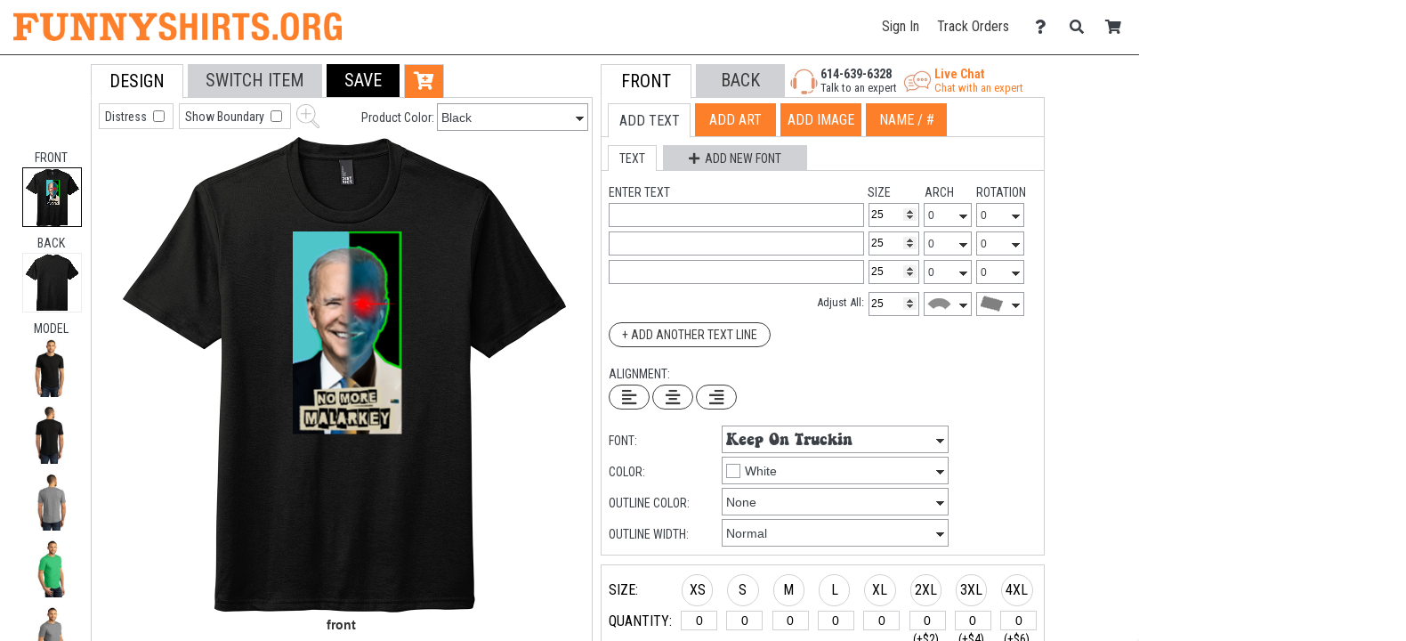

--- FILE ---
content_type: text/html; charset=UTF-8
request_url: https://www.funnyshirts.org/design/286346f52179e37792a738e282f34fa2_4270986/customize?productId=DM130DTG
body_size: 16725
content:
<!DOCTYPE html>
        <html>
            
        <head>
            <title>Design Center | FunnyShirts</title>
            <meta name="msapplication-config" content="none">
<meta name="og:image" content="https://s3.dualstack.us-east-1.amazonaws.com/static.funnyshirts.org/site_logos/favicon.png">
<meta name="og:image:height" content="180">
<meta name="og:image:type" content="image/png">
<meta name="og:image:width" content="180">
<meta name="theme-color" content="#3C3C3C">
<meta name="viewport" content="width=device-width, initial-scale=1.0">
            
            <link rel="preconnect" href="https://www.googletagmanager.com">
            <link rel="preconnect" href="https://www.google-analytics.com">
            <link rel="icon" type="image/png" sizes="180x180" href="https://s3.dualstack.us-east-1.amazonaws.com/static.funnyshirts.org/site_logos/favicon.png" />
            <link rel="apple-touch-icon" sizes="180x180" href="https://s3.dualstack.us-east-1.amazonaws.com/static.funnyshirts.org/site_logos/favicon.png" />
            <link rel="stylesheet" type="text/css" href="https://use.fontawesome.com/releases/v5.11.2/css/all.css" />
<link rel="stylesheet" type="text/css" href="https://use.fontawesome.com/releases/v5.11.2/css/v4-shims.css" />
<link rel="stylesheet" type="text/css" href="https://fonts.googleapis.com/css?family=Roboto+Condensed:300,400,700" />
<link rel="stylesheet" type="text/css" href="/css/core.min.css" />
            <script type="text/javascript">
                var presentationType = "eCommerce";
                var htmurlstatic = "https://s3.dualstack.us-east-1.amazonaws.com/static.funnyshirts.org";
                var htmurlstaticshared = "https://s3.amazonaws.com/static.ecomm.com";
                var htmsurl_active = "https://www.funnyshirts.org";
                var addohsalestax = true;
                var addAusSalesTax = true;
                var sitedomain = "funnyshirts.org";
                var nofreeshippingminimum = "0";
                var sitenameproperspaces = "FunnyShirts";
                var customerserviceemail = "funnyshirts@eretailing.com";
                var useResponsive = true;
                var appId = '147029588691452';
                var chatId = "df8eb222-5b10-42c5-8874-aa046956d371";
                var chatProviderId = 2;
                var easyCustomizationFolder = "design_easy_customization";
                var easyCustomizationThumbnailFolder = "design_thumbnail_easy_customization";
                var facilityShutdown = "";
                var amazonCheckoutOnly = "";
                var useEmptyCartRedirect = "";
                
                function runInlineJS(callback, event)
                {
                    event = event || 'DOMContentLoaded'
                    window.addEventListener(event, callback);
                }
                function asyncLoadCSS(url)
                {
                    runInlineJS(function()
                    {
                        var link = window.document.createElement("link");
                        link.rel = "stylesheet";
                        link.href = url;
                        link.type = "text/css";
                        document.getElementsByTagName("head")[0].appendChild(link);
                    }, 'load');
                }
                if (typeof window.history != 'undefined') {
                    var fromParameters = window.location.toString().match(/from=[^\&$]+&?/gi) || [];
                    fromParameters.forEach(function(match) {
                        var newUrl = window.location.toString().replace(match, '').replace(/[\?\&]$/, '');
                        window.history.replaceState(window.history.state, document.title, newUrl);
                    });
                }
            </script>
            <script type="text/javascript">asyncLoadCSS("https://cdn.jsdelivr.net/combine/gh/limonte/sweetalert2@v6.5.6/dist/sweetalert2.min.css,gh/jquery/jquery-ui@1.12.1/themes/base/core.min.css,npm/balloon-css@0.5.0/balloon.css");</script>
<script type="text/javascript">asyncLoadCSS("//code.jquery.com/ui/1.11.4/themes/smoothness/jquery-ui.css");</script>
<script type="text/javascript">asyncLoadCSS("/css/jquery-ui.css");</script>
            <script defer type="text/javascript" src="https://cdn.jsdelivr.net/combine/gh/jquery/jquery@2.2.4/dist/jquery.min.js,gh/zloirock/core-js@2.4.1/client/core.min.js,gh/mailcheck/mailcheck@1.1.0/src/mailcheck.min.js,npm/vanilla-lazyload@10.20.1/dist/lazyload.min.js,npm/jquery-ui-dist@1.12.1/jquery-ui.min.js"></script>
<script defer type="text/javascript" src="/js/core.min.js"></script>
<script defer type="text/javascript" src="/js/productDetails.min.js"></script>
<script type="text/javascript">
  window.renderBadge = function() {
    var ratingBadgeContainer = document.createElement("div");
    document.body.appendChild(ratingBadgeContainer);
    window.gapi.load('ratingbadge', function() {
      window.gapi.ratingbadge.render(ratingBadgeContainer, {"merchant_id": 100669027 });
    });
  }
</script>
<script  type="text/javascript" src="https://apis.google.com/js/platform.js?onload=renderBadge" async defer></script>
    
<script  type="text/javascript" src="https://cdn.jsdelivr.net/gh/limonte/sweetalert2@v6.5.6/dist/sweetalert2.min.js"></script>
            
            <script type="text/javascript">
                runInlineJS(function()
                {
                    var myLazyLoad = new LazyLoad({
                        elements_selector: ".lazy",
                        callback_load: imageLoaded
                    });

                    function imageLoaded(element)
                    {
                        var imageId = element.dataset.imageId;
                        var spinnerId = element.dataset.spinnerId;

                        if (typeof(imageId) !== 'undefined' && typeof(spinnerId) !== 'undefined')
                        {
                            loadImage(imageId, spinnerId);
                            var imageElement = document.getElementById(imageId);
                            imageElement.style.height = "auto";
                        }
                    }
                });
            </script>
        
            
        <link rel="stylesheet" type="text/css" href="https://s3.amazonaws.com/static.ecomm.com/css/fonts.css" />
        <link rel="stylesheet" type="text/css" href="/mdcstyles.css" />
        <style id="colorstyles" type="text/css"></style>
        
    <link rel="stylesheet" type="text/css" href="/ddcstyles.css" />
    <script src="/mdc.js" type="text/javascript"></script>
        <script type="text/javascript">
            designCenter.config_vars = {"useAlternativeMinimumDiscountStructure":null,"htmurlstaticshared":"https://s3.amazonaws.com/static.ecomm.com","allowEpsUpload":false,"saveDesignIndex":0,"allowFilmUploads":true,"cartIndex":0,"groupDiscountView":null,"sitedomain":"https://www.funnyshirts.org","designZoom":false,"sideButtons":0,"product_id":"DM130DTG","hideMoreProductImagesAndVideo":false,"hidePricing":false,"displayUploadCheckerboardBG":false,"htmurlstatic":"https://s3.dualstack.us-east-1.amazonaws.com/static.funnyshirts.org","cartQuantity":0,"startingPaneIndex":1,"displayImprintOptionsPane":false,"showPrintColorsUsed":false,"maxUploadColorsScreenPrint":14,"hideSizeChart":false,"useRangeSliderPolyfill":0,"displayNameNumberButton":true,"design_sid_id":"286346f52179e37792a738e282f34fa2_4270986","useHighResClipartThumbnails":false,"displayContinueButton":false,"usePantoneColors":false,"useHtmlColorSwatches":false,"useNumberInputPolyfill":0,"initialswapitemquery":"menstops","session_id":"c2dbc07bb3614797cfec9fe86e564c46","htmsurl_active":"https://www.funnyshirts.org","isFast":false,"displayRemoveBackgroundButton":false,"productColor":null,"useSwapItemSearch":false,"CustomerServiceEmail":"funnyshirts@eretailing.com","groupDiscountQuantity":null,"pricingdiscountstructure":1};
        </script>
    
    
        </head>
    
            <body data-google-tag-manager-id="GTM-MSVQSX" class="ecomm">
                <noscript><iframe src="//www.googletagmanager.com/ns.html?id=GTM-MSVQSX" height="0" width="0" style="display:none;visibility:hidden"></iframe></noscript>
                
        
        <input type="checkbox" id="sideMenuToggle">
        <aside>
            <nav>
                <ul>
                    
                <li class="buttonOption">
                    <span>Have an account?</span>
                    <a href="/account/signin" class="btn smallsize darkercolor">Sign In</a>
                </li>
            

                    <li class="hierarchyOption active">
                        <div class='hierarchyHeader'>Shop Templates</div>
                        <i class="fa fa-caret-right fa-fw"></i>
                        <ul>
                            
                    <li class="actionOption">
                        <div><a href="/shop">See All</a></div>
                    </li>
                
                            
                    <li class="hierarchyOption">
                        <div >Accessories</div>
                        <i class="fa fa-caret-right fa-fw"></i>
                        <ul>
                            
                    <li class="actionOption">
                        <div><a href="/shop/Accessories">See All</a></div>
                    </li>
                
                            
                    <li class="actionOption">
                        <div><a href="/shop/Accessories/After Sex Towels">After Sex Towels</a></div>
                    </li>
                

                    <li class="actionOption">
                        <div><a href="/shop/Accessories/Drinkware">Drinkware</a></div>
                    </li>
                

                    <li class="actionOption">
                        <div><a href="/shop/Accessories/Hats">Hats</a></div>
                    </li>
                

                    <li class="actionOption">
                        <div><a href="/shop/Accessories/Party Sash">Party Sash</a></div>
                    </li>
                
                        </ul>
                    </li>
                

                    <li class="hierarchyOption">
                        <div >Sports Shirts</div>
                        <i class="fa fa-caret-right fa-fw"></i>
                        <ul>
                            
                    <li class="actionOption">
                        <div><a href="/shop/Sports Shirts">See All</a></div>
                    </li>
                
                            
                    <li class="hierarchyOption">
                        <div >Fantasy Football</div>
                        <i class="fa fa-caret-right fa-fw"></i>
                        <ul>
                            
                    <li class="actionOption">
                        <div><a href="/shop/Sports Shirts/Fantasy Football">See All</a></div>
                    </li>
                
                            
                    <li class="actionOption">
                        <div><a href="/shop/Sports Shirts/Fantasy Football/Champions">Champions</a></div>
                    </li>
                

                    <li class="actionOption">
                        <div><a href="/shop/Sports Shirts/Fantasy Football/Losers">Losers</a></div>
                    </li>
                

                    <li class="actionOption">
                        <div><a href="/shop/Sports Shirts/Fantasy Football/Leagues">Leagues</a></div>
                    </li>
                

                    <li class="actionOption">
                        <div><a href="/shop/Sports Shirts/Fantasy Football/Teams">Teams</a></div>
                    </li>
                

                    <li class="actionOption">
                        <div><a href="/shop/Sports Shirts/Fantasy Football/Commissioners">Commissioners</a></div>
                    </li>
                

                    <li class="actionOption">
                        <div><a href="/shop/Sports Shirts/Fantasy Football/Funny Fantasy">Funny Fantasy</a></div>
                    </li>
                
                        </ul>
                    </li>
                

                    <li class="hierarchyOption">
                        <div >Fantasy Baseball</div>
                        <i class="fa fa-caret-right fa-fw"></i>
                        <ul>
                            
                    <li class="actionOption">
                        <div><a href="/shop/Sports Shirts/Fantasy Baseball">See All</a></div>
                    </li>
                
                            
                    <li class="actionOption">
                        <div><a href="/shop/Sports Shirts/Fantasy Baseball/Champions">Champions</a></div>
                    </li>
                

                    <li class="actionOption">
                        <div><a href="/shop/Sports Shirts/Fantasy Baseball/Losers">Losers</a></div>
                    </li>
                

                    <li class="actionOption">
                        <div><a href="/shop/Sports Shirts/Fantasy Baseball/Teams">Teams</a></div>
                    </li>
                

                    <li class="actionOption">
                        <div><a href="/shop/Sports Shirts/Fantasy Baseball/Commissioners">Commissioners</a></div>
                    </li>
                

                    <li class="actionOption">
                        <div><a href="/shop/Sports Shirts/Fantasy Baseball/Funny Fantasy">Funny Fantasy</a></div>
                    </li>
                
                        </ul>
                    </li>
                

                    <li class="hierarchyOption">
                        <div >Fantasy Basketball</div>
                        <i class="fa fa-caret-right fa-fw"></i>
                        <ul>
                            
                    <li class="actionOption">
                        <div><a href="/shop/Sports Shirts/Fantasy Basketball">See All</a></div>
                    </li>
                
                            
                    <li class="actionOption">
                        <div><a href="/shop/Sports Shirts/Fantasy Basketball/Champions">Champions</a></div>
                    </li>
                

                    <li class="actionOption">
                        <div><a href="/shop/Sports Shirts/Fantasy Basketball/Losers">Losers</a></div>
                    </li>
                

                    <li class="actionOption">
                        <div><a href="/shop/Sports Shirts/Fantasy Basketball/Teams">Teams</a></div>
                    </li>
                

                    <li class="actionOption">
                        <div><a href="/shop/Sports Shirts/Fantasy Basketball/Funny Fantasy">Funny Fantasy</a></div>
                    </li>
                
                        </ul>
                    </li>
                

                    <li class="hierarchyOption">
                        <div >Softball Shirts</div>
                        <i class="fa fa-caret-right fa-fw"></i>
                        <ul>
                            
                    <li class="actionOption">
                        <div><a href="/shop/Sports Shirts/Softball Shirts">See All</a></div>
                    </li>
                
                            
                    <li class="actionOption">
                        <div><a href="/shop/Sports Shirts/Softball Shirts/Softball Team">Softball Team</a></div>
                    </li>
                
                        </ul>
                    </li>
                

                    <li class="actionOption">
                        <div><a href="/shop/Sports Shirts/Poker Shirts">Poker Shirts</a></div>
                    </li>
                

                    <li class="actionOption">
                        <div><a href="/shop/Sports Shirts/Kickball Shirts">Kickball Shirts</a></div>
                    </li>
                

                    <li class="actionOption">
                        <div><a href="/shop/Sports Shirts/Dodgeball Shirts">Dodgeball Shirts</a></div>
                    </li>
                

                    <li class="actionOption">
                        <div><a href="/shop/Sports Shirts/Hunting Shirts">Hunting Shirts</a></div>
                    </li>
                

                    <li class="actionOption">
                        <div><a href="/shop/Sports Shirts/Hiking & Camping">Hiking & Camping</a></div>
                    </li>
                

                    <li class="actionOption">
                        <div><a href="/shop/Sports Shirts/Cornhole Shirts">Cornhole Shirts</a></div>
                    </li>
                
                        </ul>
                    </li>
                

                    <li class="hierarchyOption">
                        <div >Holiday Shirts</div>
                        <i class="fa fa-caret-right fa-fw"></i>
                        <ul>
                            
                    <li class="actionOption">
                        <div><a href="/shop/Holiday Shirts">See All</a></div>
                    </li>
                
                            
                    <li class="actionOption">
                        <div><a href="/shop/Holiday Shirts/Easter">Easter</a></div>
                    </li>
                

                    <li class="hierarchyOption">
                        <div >Mardi Gras</div>
                        <i class="fa fa-caret-right fa-fw"></i>
                        <ul>
                            
                    <li class="actionOption">
                        <div><a href="/shop/Holiday Shirts/Mardi Gras">See All</a></div>
                    </li>
                
                            
                    <li class="actionOption">
                        <div><a href="/shop/Holiday Shirts/Mardi Gras/Shirts">Shirts</a></div>
                    </li>
                

                    <li class="actionOption">
                        <div><a href="/shop/Holiday Shirts/Mardi Gras/Underwear">Underwear</a></div>
                    </li>
                

                    <li class="actionOption">
                        <div><a href="/shop/Holiday Shirts/Mardi Gras/Shot Glasses">Shot Glasses</a></div>
                    </li>
                

                    <li class="actionOption">
                        <div><a href="/shop/Holiday Shirts/Mardi Gras/Kids">Kids</a></div>
                    </li>
                
                        </ul>
                    </li>
                

                    <li class="actionOption">
                        <div><a href="/shop/Holiday Shirts/Cinco De Mayo">Cinco De Mayo</a></div>
                    </li>
                

                    <li class="actionOption">
                        <div><a href="/shop/Holiday Shirts/4th of July">4th of July</a></div>
                    </li>
                

                    <li class="actionOption">
                        <div><a href="/shop/Holiday Shirts/Oktoberfest">Oktoberfest</a></div>
                    </li>
                

                    <li class="actionOption">
                        <div><a href="/shop/Holiday Shirts/Halloween">Halloween</a></div>
                    </li>
                

                    <li class="actionOption">
                        <div><a href="/shop/Holiday Shirts/Thanksgiving">Thanksgiving</a></div>
                    </li>
                

                    <li class="hierarchyOption">
                        <div >Christmas</div>
                        <i class="fa fa-caret-right fa-fw"></i>
                        <ul>
                            
                    <li class="actionOption">
                        <div><a href="/shop/Holiday Shirts/Christmas">See All</a></div>
                    </li>
                
                            
                    <li class="actionOption">
                        <div><a href="/shop/Holiday Shirts/Christmas/Ugly Sweaters">Ugly Sweaters</a></div>
                    </li>
                

                    <li class="actionOption">
                        <div><a href="/shop/Holiday Shirts/Christmas/Christmas Pajamas">Christmas Pajamas</a></div>
                    </li>
                

                    <li class="actionOption">
                        <div><a href="/shop/Holiday Shirts/Christmas/Accessories">Accessories</a></div>
                    </li>
                

                    <li class="actionOption">
                        <div><a href="/shop/Holiday Shirts/Christmas/Ornaments">Ornaments</a></div>
                    </li>
                

                    <li class="actionOption">
                        <div><a href="/shop/Holiday Shirts/Christmas/Underwear">Underwear</a></div>
                    </li>
                

                    <li class="actionOption">
                        <div><a href="/shop/Holiday Shirts/Christmas/Onesies">Onesies</a></div>
                    </li>
                
                        </ul>
                    </li>
                

                    <li class="hierarchyOption">
                        <div >Valentines Day</div>
                        <i class="fa fa-caret-right fa-fw"></i>
                        <ul>
                            
                    <li class="actionOption">
                        <div><a href="/shop/Holiday Shirts/Valentines Day">See All</a></div>
                    </li>
                
                            
                    <li class="actionOption">
                        <div><a href="/shop/Holiday Shirts/Valentines Day/Bears">Bears</a></div>
                    </li>
                

                    <li class="actionOption">
                        <div><a href="/shop/Holiday Shirts/Valentines Day/Anti-Valentines">Anti-Valentines</a></div>
                    </li>
                

                    <li class="actionOption">
                        <div><a href="/shop/Holiday Shirts/Valentines Day/Underwear">Underwear</a></div>
                    </li>
                

                    <li class="actionOption">
                        <div><a href="/shop/Holiday Shirts/Valentines Day/Baby">Baby</a></div>
                    </li>
                

                    <li class="actionOption">
                        <div><a href="/shop/Holiday Shirts/Valentines Day/Giftables">Giftables</a></div>
                    </li>
                
                        </ul>
                    </li>
                

                    <li class="hierarchyOption">
                        <div >St Patricks Day</div>
                        <i class="fa fa-caret-right fa-fw"></i>
                        <ul>
                            
                    <li class="actionOption">
                        <div><a href="/shop/Holiday Shirts/St Patricks Day">See All</a></div>
                    </li>
                
                            
                    <li class="actionOption">
                        <div><a href="/shop/Holiday Shirts/St Patricks Day/Drinkware">Drinkware</a></div>
                    </li>
                

                    <li class="actionOption">
                        <div><a href="/shop/Holiday Shirts/St Patricks Day/Gifts">Gifts</a></div>
                    </li>
                

                    <li class="actionOption">
                        <div><a href="/shop/Holiday Shirts/St Patricks Day/Maternity">Maternity</a></div>
                    </li>
                

                    <li class="actionOption">
                        <div><a href="/shop/Holiday Shirts/St Patricks Day/Shirts for Her">Shirts for Her</a></div>
                    </li>
                

                    <li class="actionOption">
                        <div><a href="/shop/Holiday Shirts/St Patricks Day/Shirts for Him">Shirts for Him</a></div>
                    </li>
                

                    <li class="actionOption">
                        <div><a href="/shop/Holiday Shirts/St Patricks Day/Shirts for Kids">Shirts for Kids</a></div>
                    </li>
                

                    <li class="actionOption">
                        <div><a href="/shop/Holiday Shirts/St Patricks Day/Underwear">Underwear</a></div>
                    </li>
                
                        </ul>
                    </li>
                
                        </ul>
                    </li>
                

                    <li class="hierarchyOption">
                        <div >Birthday Shirts</div>
                        <i class="fa fa-caret-right fa-fw"></i>
                        <ul>
                            
                    <li class="actionOption">
                        <div><a href="/shop/Birthday Shirts">See All</a></div>
                    </li>
                
                            
                    <li class="actionOption">
                        <div><a href="/shop/Birthday Shirts/Kids Birthday">Kids Birthday</a></div>
                    </li>
                

                    <li class="actionOption">
                        <div><a href="/shop/Birthday Shirts/16th Birthday">16th Birthday</a></div>
                    </li>
                

                    <li class="actionOption">
                        <div><a href="/shop/Birthday Shirts/21st Birthday">21st Birthday</a></div>
                    </li>
                

                    <li class="actionOption">
                        <div><a href="/shop/Birthday Shirts/30th Birthday">30th Birthday</a></div>
                    </li>
                

                    <li class="actionOption">
                        <div><a href="/shop/Birthday Shirts/40th Birthday">40th Birthday</a></div>
                    </li>
                

                    <li class="actionOption">
                        <div><a href="/shop/Birthday Shirts/50th Birthday">50th Birthday</a></div>
                    </li>
                

                    <li class="actionOption">
                        <div><a href="/shop/Birthday Shirts/60th Birthday">60th Birthday</a></div>
                    </li>
                

                    <li class="actionOption">
                        <div><a href="/shop/Birthday Shirts/70th Birthday">70th Birthday</a></div>
                    </li>
                
                        </ul>
                    </li>
                

                    <li class="hierarchyOption">
                        <div >Entertainment Shirts</div>
                        <i class="fa fa-caret-right fa-fw"></i>
                        <ul>
                            
                    <li class="actionOption">
                        <div><a href="/shop/Entertainment Shirts">See All</a></div>
                    </li>
                
                            
                    <li class="actionOption">
                        <div><a href="/shop/Entertainment Shirts/Parody">Parody</a></div>
                    </li>
                

                    <li class="actionOption">
                        <div><a href="/shop/Entertainment Shirts/Movies">Movies</a></div>
                    </li>
                

                    <li class="actionOption">
                        <div><a href="/shop/Entertainment Shirts/TV">TV</a></div>
                    </li>
                

                    <li class="actionOption">
                        <div><a href="/shop/Entertainment Shirts/Games">Games</a></div>
                    </li>
                

                    <li class="hierarchyOption">
                        <div >Pop Culture</div>
                        <i class="fa fa-caret-right fa-fw"></i>
                        <ul>
                            
                    <li class="actionOption">
                        <div><a href="/shop/Entertainment Shirts/Pop Culture">See All</a></div>
                    </li>
                
                            
                    <li class="actionOption">
                        <div><a href="/shop/Entertainment Shirts/Pop Culture/Don't Tread On Me">Don't Tread On Me</a></div>
                    </li>
                

                    <li class="actionOption">
                        <div><a href="/shop/Entertainment Shirts/Pop Culture/Keep Calm">Keep Calm</a></div>
                    </li>
                

                    <li class="actionOption">
                        <div><a href="/shop/Entertainment Shirts/Pop Culture/Dope">Dope</a></div>
                    </li>
                

                    <li class="actionOption">
                        <div><a href="/shop/Entertainment Shirts/Pop Culture/Zombies">Zombies</a></div>
                    </li>
                
                        </ul>
                    </li>
                

                    <li class="hierarchyOption">
                        <div >Swag</div>
                        <i class="fa fa-caret-right fa-fw"></i>
                        <ul>
                            
                    <li class="actionOption">
                        <div><a href="/shop/Entertainment Shirts/Swag">See All</a></div>
                    </li>
                
                            
                    <li class="actionOption">
                        <div><a href="/shop/Entertainment Shirts/Swag/Swag Shirts">Swag Shirts</a></div>
                    </li>
                

                    <li class="actionOption">
                        <div><a href="/shop/Entertainment Shirts/Swag/Swag Sweats">Swag Sweats</a></div>
                    </li>
                
                        </ul>
                    </li>
                
                        </ul>
                    </li>
                

                    <li class="hierarchyOption">
                        <div >Geek Shirts</div>
                        <i class="fa fa-caret-right fa-fw"></i>
                        <ul>
                            
                    <li class="actionOption">
                        <div><a href="/shop/Geek Shirts">See All</a></div>
                    </li>
                
                            
                    <li class="hierarchyOption">
                        <div >Internet</div>
                        <i class="fa fa-caret-right fa-fw"></i>
                        <ul>
                            
                    <li class="actionOption">
                        <div><a href="/shop/Geek Shirts/Internet">See All</a></div>
                    </li>
                
                            
                    <li class="actionOption">
                        <div><a href="/shop/Geek Shirts/Internet/Woman Yelling at a Cat">Woman Yelling at a Cat</a></div>
                    </li>
                

                    <li class="actionOption">
                        <div><a href="/shop/Geek Shirts/Internet/Viral">Viral</a></div>
                    </li>
                
                        </ul>
                    </li>
                

                    <li class="hierarchyOption">
                        <div >Math & Science</div>
                        <i class="fa fa-caret-right fa-fw"></i>
                        <ul>
                            
                    <li class="actionOption">
                        <div><a href="/shop/Geek Shirts/Math & Science">See All</a></div>
                    </li>
                
                            
                    <li class="actionOption">
                        <div><a href="/shop/Geek Shirts/Math & Science/Robotics">Robotics</a></div>
                    </li>
                

                    <li class="actionOption">
                        <div><a href="/shop/Geek Shirts/Math & Science/Math Club Shirts">Math Club Shirts</a></div>
                    </li>
                
                        </ul>
                    </li>
                

                    <li class="actionOption">
                        <div><a href="/shop/Geek Shirts/Programming & IT">Programming & IT</a></div>
                    </li>
                
                        </ul>
                    </li>
                

                    <li class="actionOption">
                        <div><a href="/shop/Coronavirus">Coronavirus</a></div>
                    </li>
                

                    <li class="hierarchyOption">
                        <div >Political Shirts</div>
                        <i class="fa fa-caret-right fa-fw"></i>
                        <ul>
                            
                    <li class="actionOption">
                        <div><a href="/shop/Political Shirts">See All</a></div>
                    </li>
                
                            
                    <li class="actionOption">
                        <div><a href="/shop/Political Shirts/Pro-Sanders">Pro-Sanders</a></div>
                    </li>
                

                    <li class="actionOption">
                        <div><a href="/shop/Political Shirts/Pro-Biden">Pro-Biden</a></div>
                    </li>
                

                    <li class="actionOption">
                        <div><a href="/shop/Political Shirts/Anti-Biden">Anti-Biden</a></div>
                    </li>
                

                    <li class="actionOption">
                        <div><a href="/shop/Political Shirts/Pro-Kamala">Pro-Kamala</a></div>
                    </li>
                

                    <li class="actionOption">
                        <div><a href="/shop/Political Shirts/Anti-Democrat">Anti-Democrat</a></div>
                    </li>
                

                    <li class="actionOption">
                        <div><a href="/shop/Political Shirts/Pro-Democrat">Pro-Democrat</a></div>
                    </li>
                

                    <li class="actionOption">
                        <div><a href="/shop/Political Shirts/Anti-Republican">Anti-Republican</a></div>
                    </li>
                

                    <li class="actionOption">
                        <div><a href="/shop/Political Shirts/Pro-Republican">Pro-Republican</a></div>
                    </li>
                

                    <li class="actionOption">
                        <div><a href="/shop/Political Shirts/Gun Control">Gun Control</a></div>
                    </li>
                

                    <li class="actionOption">
                        <div><a href="/shop/Political Shirts/Peace">Peace</a></div>
                    </li>
                

                    <li class="actionOption">
                        <div><a href="/shop/Political Shirts/USA">USA</a></div>
                    </li>
                
                        </ul>
                    </li>
                

                    <li class="hierarchyOption">
                        <div >College Shirts</div>
                        <i class="fa fa-caret-right fa-fw"></i>
                        <ul>
                            
                    <li class="actionOption">
                        <div><a href="/shop/College Shirts">See All</a></div>
                    </li>
                
                            
                    <li class="hierarchyOption">
                        <div >Drinking</div>
                        <i class="fa fa-caret-right fa-fw"></i>
                        <ul>
                            
                    <li class="actionOption">
                        <div><a href="/shop/College Shirts/Drinking">See All</a></div>
                    </li>
                
                            
                    <li class="actionOption">
                        <div><a href="/shop/College Shirts/Drinking/Beer Pong">Beer Pong</a></div>
                    </li>
                

                    <li class="actionOption">
                        <div><a href="/shop/College Shirts/Drinking/Flip Cup">Flip Cup</a></div>
                    </li>
                

                    <li class="actionOption">
                        <div><a href="/shop/College Shirts/Drinking/Edward 40-Hands">Edward 40-Hands</a></div>
                    </li>
                
                        </ul>
                    </li>
                

                    <li class="actionOption">
                        <div><a href="/shop/College Shirts/Marijuana">Marijuana</a></div>
                    </li>
                

                    <li class="actionOption">
                        <div><a href="/shop/College Shirts/Graduation">Graduation</a></div>
                    </li>
                
                        </ul>
                    </li>
                

                    <li class="hierarchyOption">
                        <div >Relationship Shirts</div>
                        <i class="fa fa-caret-right fa-fw"></i>
                        <ul>
                            
                    <li class="actionOption">
                        <div><a href="/shop/Relationship Shirts">See All</a></div>
                    </li>
                
                            
                    <li class="actionOption">
                        <div><a href="/shop/Relationship Shirts/Bachelor Party">Bachelor Party</a></div>
                    </li>
                

                    <li class="actionOption">
                        <div><a href="/shop/Relationship Shirts/Bachelorette Party">Bachelorette Party</a></div>
                    </li>
                

                    <li class="actionOption">
                        <div><a href="/shop/Relationship Shirts/After Sex Towels">After Sex Towels</a></div>
                    </li>
                

                    <li class="actionOption">
                        <div><a href="/shop/Relationship Shirts/Slang Bears">Slang Bears</a></div>
                    </li>
                
                        </ul>
                    </li>
                

                    <li class="hierarchyOption">
                        <div >Religious Shirts</div>
                        <i class="fa fa-caret-right fa-fw"></i>
                        <ul>
                            
                    <li class="actionOption">
                        <div><a href="/shop/Religious Shirts">See All</a></div>
                    </li>
                
                            
                    <li class="actionOption">
                        <div><a href="/shop/Religious Shirts/Islam">Islam</a></div>
                    </li>
                
                        </ul>
                    </li>
                

                    <li class="actionOption">
                        <div><a href="/shop/Retro Shirts">Retro Shirts</a></div>
                    </li>
                

                    <li class="hierarchyOption">
                        <div >Animal Shirts</div>
                        <i class="fa fa-caret-right fa-fw"></i>
                        <ul>
                            
                    <li class="actionOption">
                        <div><a href="/shop/Animal Shirts">See All</a></div>
                    </li>
                
                            
                    <li class="actionOption">
                        <div><a href="/shop/Animal Shirts/Cats">Cats</a></div>
                    </li>
                

                    <li class="hierarchyOption">
                        <div >Dogs</div>
                        <i class="fa fa-caret-right fa-fw"></i>
                        <ul>
                            
                    <li class="actionOption">
                        <div><a href="/shop/Animal Shirts/Dogs">See All</a></div>
                    </li>
                
                            
                    <li class="actionOption">
                        <div><a href="/shop/Animal Shirts/Dogs/Pugs">Pugs</a></div>
                    </li>
                
                        </ul>
                    </li>
                

                    <li class="actionOption">
                        <div><a href="/shop/Animal Shirts/Chickens">Chickens</a></div>
                    </li>
                

                    <li class="actionOption">
                        <div><a href="/shop/Animal Shirts/Pigs">Pigs</a></div>
                    </li>
                

                    <li class="actionOption">
                        <div><a href="/shop/Animal Shirts/Sharks">Sharks</a></div>
                    </li>
                

                    <li class="actionOption">
                        <div><a href="/shop/Animal Shirts/Dinosaurs">Dinosaurs</a></div>
                    </li>
                

                    <li class="actionOption">
                        <div><a href="/shop/Animal Shirts/Bears">Bears</a></div>
                    </li>
                

                    <li class="actionOption">
                        <div><a href="/shop/Animal Shirts/Ponies">Ponies</a></div>
                    </li>
                

                    <li class="actionOption">
                        <div><a href="/shop/Animal Shirts/Ducks">Ducks</a></div>
                    </li>
                

                    <li class="actionOption">
                        <div><a href="/shop/Animal Shirts/Giraffes">Giraffes</a></div>
                    </li>
                

                    <li class="hierarchyOption">
                        <div >Cryptozoology</div>
                        <i class="fa fa-caret-right fa-fw"></i>
                        <ul>
                            
                    <li class="actionOption">
                        <div><a href="/shop/Animal Shirts/Cryptozoology">See All</a></div>
                    </li>
                
                            
                    <li class="actionOption">
                        <div><a href="/shop/Animal Shirts/Cryptozoology/Unicorns">Unicorns</a></div>
                    </li>
                

                    <li class="actionOption">
                        <div><a href="/shop/Animal Shirts/Cryptozoology/Bigfoot">Bigfoot</a></div>
                    </li>
                
                        </ul>
                    </li>
                
                        </ul>
                    </li>
                

                    <li class="actionOption">
                        <div><a href="/shop/Wordplay Shirts">Wordplay Shirts</a></div>
                    </li>
                

                    <li class="actionOption">
                        <div><a href="/shop/Offensive Shirts">Offensive Shirts</a></div>
                    </li>
                

                    <li class="hierarchyOption">
                        <div >Occupation Shirts</div>
                        <i class="fa fa-caret-right fa-fw"></i>
                        <ul>
                            
                    <li class="actionOption">
                        <div><a href="/shop/Occupation Shirts">See All</a></div>
                    </li>
                
                            
                    <li class="actionOption">
                        <div><a href="/shop/Occupation Shirts/Pharmacy Shirts">Pharmacy Shirts</a></div>
                    </li>
                

                    <li class="actionOption">
                        <div><a href="/shop/Occupation Shirts/Police Shirts">Police Shirts</a></div>
                    </li>
                
                        </ul>
                    </li>
                

                    <li class="hierarchyOption">
                        <div >Kids Shirts</div>
                        <i class="fa fa-caret-right fa-fw"></i>
                        <ul>
                            
                    <li class="actionOption">
                        <div><a href="/shop/Kids Shirts">See All</a></div>
                    </li>
                
                            
                    <li class="actionOption">
                        <div><a href="/shop/Kids Shirts/Brother Shirts">Brother Shirts</a></div>
                    </li>
                

                    <li class="actionOption">
                        <div><a href="/shop/Kids Shirts/Sister Shirts">Sister Shirts</a></div>
                    </li>
                

                    <li class="actionOption">
                        <div><a href="/shop/Kids Shirts/Funny Onesies">Funny Onesies</a></div>
                    </li>
                

                    <li class="actionOption">
                        <div><a href="/shop/Kids Shirts/Funny Bibs">Funny Bibs</a></div>
                    </li>
                

                    <li class="actionOption">
                        <div><a href="/shop/Kids Shirts/Dinosaur Shirts">Dinosaur Shirts</a></div>
                    </li>
                
                        </ul>
                    </li>
                

                    <li class="actionOption">
                        <div><a href="/shop/Fitness Shirts">Fitness Shirts</a></div>
                    </li>
                
                        </ul>
                    </li>
                

                    <li class="hierarchyOption">
                        <div class='hierarchyHeader'>Customize Blanks</div>
                        <i class="fa fa-caret-right fa-fw"></i>
                        <ul>
                            
                    <li class="actionOption">
                        <div><a href="/create">See All</a></div>
                    </li>
                
                            
                    <li class="hierarchyOption">
                        <div >Men</div>
                        <i class="fa fa-caret-right fa-fw"></i>
                        <ul>
                            
                    <li class="actionOption">
                        <div><a href="/create/mens">See All</a></div>
                    </li>
                
                            
                    <li class="actionOption">
                        <div><a href="/create/menstops">Tops</a></div>
                    </li>
                

                    <li class="actionOption">
                        <div><a href="/create/mensbottoms">Bottoms</a></div>
                    </li>
                

                    <li class="actionOption">
                        <div><a href="/create/sweatshirts">Sweatshirts</a></div>
                    </li>
                

                    <li class="actionOption">
                        <div><a href="/create/mensperformance">Performance</a></div>
                    </li>
                

                    <li class="actionOption">
                        <div><a href="/create/unisexjackets">Jackets</a></div>
                    </li>
                
                        </ul>
                    </li>
                

                    <li class="hierarchyOption">
                        <div >Women</div>
                        <i class="fa fa-caret-right fa-fw"></i>
                        <ul>
                            
                    <li class="actionOption">
                        <div><a href="/create/womens">See All</a></div>
                    </li>
                
                            
                    <li class="hierarchyOption">
                        <div >Tops</div>
                        <i class="fa fa-caret-right fa-fw"></i>
                        <ul>
                            
                    <li class="actionOption">
                        <div><a href="/create/shirtstops">See All</a></div>
                    </li>
                
                            
                    <li class="actionOption">
                        <div><a href="/create/misses">Relaxed Fit</a></div>
                    </li>
                

                    <li class="actionOption">
                        <div><a href="/create/FlowyShirts">Flowy</a></div>
                    </li>
                

                    <li class="actionOption">
                        <div><a href="/create/juniorfit">Slim Fit</a></div>
                    </li>
                

                    <li class="actionOption">
                        <div><a href="/create/unisexshirts">Unisex</a></div>
                    </li>
                
                        </ul>
                    </li>
                

                    <li class="actionOption">
                        <div><a href="/create/bottoms">Bottoms</a></div>
                    </li>
                

                    <li class="actionOption">
                        <div><a href="/create/outerwear">Sweatshirts</a></div>
                    </li>
                

                    <li class="actionOption">
                        <div><a href="/create/performancewear">Performance</a></div>
                    </li>
                

                    <li class="actionOption">
                        <div><a href="/create/womensjackets">Jackets</a></div>
                    </li>
                
                        </ul>
                    </li>
                

                    <li class="hierarchyOption">
                        <div >Youth</div>
                        <i class="fa fa-caret-right fa-fw"></i>
                        <ul>
                            
                    <li class="actionOption">
                        <div><a href="/create/kids">See All</a></div>
                    </li>
                
                            
                    <li class="actionOption">
                        <div><a href="/create/youth">Youth</a></div>
                    </li>
                

                    <li class="actionOption">
                        <div><a href="/create/toddler">Toddler</a></div>
                    </li>
                

                    <li class="actionOption">
                        <div><a href="/create/infant">Infant</a></div>
                    </li>
                
                        </ul>
                    </li>
                

                    <li class="hierarchyOption">
                        <div >Accessories</div>
                        <i class="fa fa-caret-right fa-fw"></i>
                        <ul>
                            
                    <li class="actionOption">
                        <div><a href="/create/hatsbags">See All</a></div>
                    </li>
                
                            
                    <li class="actionOption">
                        <div><a href="/create/hats">Hats & Socks</a></div>
                    </li>
                

                    <li class="actionOption">
                        <div><a href="/create/bags">Bags</a></div>
                    </li>
                

                    <li class="actionOption">
                        <div><a href="/create/homebusiness">Home/Business</a></div>
                    </li>
                

                    <li class="actionOption">
                        <div><a href="/create/stuffedanimals">Stuffed Animals</a></div>
                    </li>
                

                    <li class="actionOption">
                        <div><a href="/create/drinkware">Drinkware</a></div>
                    </li>
                
                        </ul>
                    </li>
                

                    <li class="hierarchyOption">
                        <div >Sale</div>
                        <i class="fa fa-caret-right fa-fw"></i>
                        <ul>
                            
                    <li class="actionOption">
                        <div><a href="/create/specials">See All</a></div>
                    </li>
                
                            
                    <li class="actionOption">
                        <div><a href="/create/mensale">Men/Unisex</a></div>
                    </li>
                

                    <li class="actionOption">
                        <div><a href="/create/womensale">Women</a></div>
                    </li>
                

                    <li class="actionOption">
                        <div><a href="/create/youthsale">Youth</a></div>
                    </li>
                

                    <li class="actionOption">
                        <div><a href="/create/saleaccessories">Accessories</a></div>
                    </li>
                
                        </ul>
                    </li>
                
                        </ul>
                    </li>
                


                <li class="actionOption">
                    <a href="/s/info">Start Selling</a>
                </li>
            

                <li class="actionOption">
                    <a href="/account">Account</a>
                </li>
            

                <li class="actionOption">
                    <a href="/about/contact">Help</a>
                </li>
            
                </ul>
            </nav>
        </aside>
    
        <section class="page ">
            
            
            
        <header class='noMarketingMessage noNavHeader scrollState'>
            <div class="logoBar">
                <label class="hamburger" for="sideMenuToggle"><i class="fa fa-bars"></i></label>
                <div class="siteLogo">
                    <a href="/">
                        <img src="https://s3.dualstack.us-east-1.amazonaws.com/static.funnyshirts.org/site_logos/site_logo.png" alt="Home">
                    </a>
                </div>
                <div class="toolBar">
                    <div class="widthContainer">
                        <div class="profile">
                            <a class="headerLink" data-analytic-event="Navigation;Sign In;Header" href="/account">Sign In</a>
                            <a class="headerLink" data-analytic-event="Navigation;Track Orders;Header" href="/account/track">Track Orders</a>
                            <span class="menuHost">
                                <div class="headerIconWrapperDiv">
                                    <a data-analytic-event="Navigation;Help;Header" href="/about/contact" title="Contact Us" aria-label="Contact Us">
                                        <div class="headerIconDiv">
                                            <span class="fa fa-question headerIcon"></span>
                                        </div>
                                    </a>
                                </div>
                                <ul class="hoverMenu">
                                    <li><a data-analytic-event="Navigation;FAQ;HeaderHoverMenu" href="/faq">FAQ</a></li>
                                    <li><a data-analytic-event="Navigation;Contact Us;HeaderHoverMenu" href="/about/contact">Contact Us</a></li>
                                </ul>
                            </span>
                            <span class="menuHost">
                                <div class="headerIconWrapperDiv">
                                    <a data-analytic-event="Navigation;Search;Header" href="#" title="Search" aria-label="Search">
                                        <div class="headerIconDiv">
                                            <span class="fa fa-search headerIcon"></span>
                                        </div>
                                    </a>
                                </div>
                                <div class="hoverMenu searchBoxHoverMenu" style="width:350px;">
                                    
        <div class="searchBox" itemscope itemtype="http://schema.org/WebSite">
            <link itemprop="url" href="https://www.funnyshirts.org"/>
            <form method="post" action="/search" onSubmit="$(this).trigger('analytic-event', ['Search', 'Desktop', searchString.value]);" itemprop="potentialAction" itemscope itemtype="http://schema.org/SearchAction">
                <meta itemprop="target" content="https://www.funnyshirts.org/search/{searchstring}"/>
                <input type="hidden" name="searchType" value="">
                <input type="text" class="searchField searchString" id="searchString" name="searchstring" placeholder="Search for a design" itemprop="query-input" value="" onfocus="setSearchAutocomplete();" aria-label="Search for a design"/>
                <button name="cmsearch_btn" title="Search for a design" aria-label="Search for a design"><i class="fa fa-search"></i></button>
            </form>
        </div>
    
                                </div>
                            </span>
                            <div class="headerIconWrapperDiv">
                                <a data-analytic-event="Navigation;Cart;Header" href="/cart" title="Shopping Cart">
                                    <div class="headerIconDiv">
                                        <span class="fa fa-shopping-cart headerIcon"></span>
                                        <div id="cartCountNumber" class="cartCountNumberCircle" style='display:none;'>0</div>
                                    </div>
                                </a>
                            </div>
                        </div>
                    </div>
                </div>
            </div>
        </header>
        
    
            <div class='content noMarketingMessage' >
                
                <main id="content" >
                    
                    <div class="mainboxbody">
                        
        <div id="design_center_warning_div" style="width:100%;font-size:1.5em;"></div>
        <div class="center_design_center" id="design_center_container">
            <div class="font_wrap">
                <div style="font-family:AlfaSlab;position:absolute;color:transparent;">&nbsp;</div>
<div style="font-family:Allstar;position:absolute;color:transparent;">&nbsp;</div>
<div style="font-family:AmaticSC;position:absolute;color:transparent;">&nbsp;</div>
<div style="font-family:AngelicWar;position:absolute;color:transparent;">&nbsp;</div>
<div style="font-family:ArtBrush;position:absolute;color:transparent;">&nbsp;</div>
<div style="font-family:Asian;position:absolute;color:transparent;">&nbsp;</div>
<div style="font-family:Bacon;position:absolute;color:transparent;">&nbsp;</div>
<div style="font-family:BenguiatBold;position:absolute;color:transparent;">&nbsp;</div>
<div style="font-family:BlackKnight;position:absolute;color:transparent;">&nbsp;</div>
<div style="font-family:Blackout;position:absolute;color:transparent;">&nbsp;</div>
<div style="font-family:Bodoni;position:absolute;color:transparent;">&nbsp;</div>
<div style="font-family:Bonzer;position:absolute;color:transparent;">&nbsp;</div>
<div style="font-family:Bringshoot;position:absolute;color:transparent;">&nbsp;</div>
<div style="font-family:BrockScript;position:absolute;color:transparent;">&nbsp;</div>
<div style="font-family:BrushedScript;position:absolute;color:transparent;">&nbsp;</div>
<div style="font-family:BungeeInline;position:absolute;color:transparent;">&nbsp;</div>
<div style="font-family:Candy;position:absolute;color:transparent;">&nbsp;</div>
<div style="font-family:Centennial;position:absolute;color:transparent;">&nbsp;</div>
<div style="font-family:Chewy;position:absolute;color:transparent;">&nbsp;</div>
<div style="font-family:Chomsky;position:absolute;color:transparent;">&nbsp;</div>
<div style="font-family:Condensed;position:absolute;color:transparent;">&nbsp;</div>
<div style="font-family:Cooper;position:absolute;color:transparent;">&nbsp;</div>
<div style="font-family:ErinGoBragh;position:absolute;color:transparent;">&nbsp;</div>
<div style="font-family:FiolexGirl;position:absolute;color:transparent;">&nbsp;</div>
<div style="font-family:FrenchScript;position:absolute;color:transparent;">&nbsp;</div>
<div style="font-family:Friends;position:absolute;color:transparent;">&nbsp;</div>
<div style="font-family:Girassol;position:absolute;color:transparent;">&nbsp;</div>
<div style="font-family:Graduate;position:absolute;color:transparent;">&nbsp;</div>
<div style="font-family:Graffiti;position:absolute;color:transparent;">&nbsp;</div>
<div style="font-family:GrandHotel;position:absolute;color:transparent;">&nbsp;</div>
<div style="font-family:Graphics;position:absolute;color:transparent;">&nbsp;</div>
<div style="font-family:HaginMedium;position:absolute;color:transparent;">&nbsp;</div>
<div style="font-family:HarryP;position:absolute;color:transparent;">&nbsp;</div>
<div style="font-family:Hermona;position:absolute;color:transparent;">&nbsp;</div>
<div style="font-family:HoneyScript;position:absolute;color:transparent;">&nbsp;</div>
<div style="font-family:Juice;position:absolute;color:transparent;">&nbsp;</div>
<div style="font-family:JuliaLauren;position:absolute;color:transparent;">&nbsp;</div>
<div style="font-family:JustAnotherHand;position:absolute;color:transparent;">&nbsp;</div>
<div style="font-family:KeepOnTruckin;position:absolute;color:transparent;">&nbsp;</div>
<div style="font-family:LaurenScript;position:absolute;color:transparent;">&nbsp;</div>
<div style="font-family:LilyScriptOne;position:absolute;color:transparent;">&nbsp;</div>
<div style="font-family:Lobster;position:absolute;color:transparent;">&nbsp;</div>
<div style="font-family:LoveLetters;position:absolute;color:transparent;">&nbsp;</div>
<div style="font-family:Luna;position:absolute;color:transparent;">&nbsp;</div>
<div style="font-family:Mexcellent;position:absolute;color:transparent;">&nbsp;</div>
<div style="font-family:Monogram;position:absolute;color:transparent;">&nbsp;</div>
<div style="font-family:MurrayHill;position:absolute;color:transparent;">&nbsp;</div>
<div style="font-family:MysteryQuest;position:absolute;color:transparent;">&nbsp;</div>
<div style="font-family:NeverLetGo;position:absolute;color:transparent;">&nbsp;</div>
<div style="font-family:Nickainley;position:absolute;color:transparent;">&nbsp;</div>
<div style="font-family:OpenSansItalic;position:absolute;color:transparent;">&nbsp;</div>
<div style="font-family:OstrichHeavy;position:absolute;color:transparent;">&nbsp;</div>
<div style="font-family:PetiteFormalScript;position:absolute;color:transparent;">&nbsp;</div>
<div style="font-family:PixelOperator;position:absolute;color:transparent;">&nbsp;</div>
<div style="font-family:Playball;position:absolute;color:transparent;">&nbsp;</div>
<div style="font-family:PlayfairDisplay;position:absolute;color:transparent;">&nbsp;</div>
<div style="font-family:PopWarner;position:absolute;color:transparent;">&nbsp;</div>
<div style="font-family:QDBetterComicSans;position:absolute;color:transparent;">&nbsp;</div>
<div style="font-family:Raustila;position:absolute;color:transparent;">&nbsp;</div>
<div style="font-family:RhineScripty;position:absolute;color:transparent;">&nbsp;</div>
<div style="font-family:RhineTeam;position:absolute;color:transparent;">&nbsp;</div>
<div style="font-family:Rhinesan;position:absolute;color:transparent;">&nbsp;</div>
<div style="font-family:Roundabout;position:absolute;color:transparent;">&nbsp;</div>
<div style="font-family:Rye;position:absolute;color:transparent;">&nbsp;</div>
<div style="font-family:SansExtrabold;position:absolute;color:transparent;">&nbsp;</div>
<div style="font-family:SansLight;position:absolute;color:transparent;">&nbsp;</div>
<div style="font-family:SansSemibold;position:absolute;color:transparent;">&nbsp;</div>
<div style="font-family:ScriptBold;position:absolute;color:transparent;">&nbsp;</div>
<div style="font-family:Sniglet;position:absolute;color:transparent;">&nbsp;</div>
<div style="font-family:Soopafresh;position:absolute;color:transparent;">&nbsp;</div>
<div style="font-family:Standard;position:absolute;color:transparent;">&nbsp;</div>
<div style="font-family:StarJedi;position:absolute;color:transparent;">&nbsp;</div>
<div style="font-family:Stencil;position:absolute;color:transparent;">&nbsp;</div>
<div style="font-family:Storybook;position:absolute;color:transparent;">&nbsp;</div>
<div style="font-family:TallAndBold;position:absolute;color:transparent;">&nbsp;</div>
<div style="font-family:TallAndLight;position:absolute;color:transparent;">&nbsp;</div>
<div style="font-family:Team;position:absolute;color:transparent;">&nbsp;</div>
<div style="font-family:Tenbitesch;position:absolute;color:transparent;">&nbsp;</div>
<div style="font-family:The70s;position:absolute;color:transparent;">&nbsp;</div>
<div style="font-family:Typewriter;position:absolute;color:transparent;">&nbsp;</div>
<div style="font-family:Wanderlust;position:absolute;color:transparent;">&nbsp;</div>
<div style="font-family:Wendy;position:absolute;color:transparent;">&nbsp;</div>
<div style="font-family:Western;position:absolute;color:transparent;">&nbsp;</div>
<div style="font-family:WillyWiggle;position:absolute;color:transparent;">&nbsp;</div>

            </div>
            
        <div id="transparentlayover"></div>
        <script>
            designCenter.setDesktopFlag();
        </script>
        
        <div id="design_center_sidebar">
            <div id="front_thumbnail_label" style="display:none;">Front</div>
            <canvas id="front_thumbnail_canvas" width="65" height="65" onclick="designCenter.setProductSide('front');" role="tab" aria-label="front thumbnail"></canvas>
            <div id="back_thumbnail_label" style="display:none;">Back</div>
            <canvas id="back_thumbnail_canvas" width="65" height="65" onclick="designCenter.setProductSide('back');" role="tab" aria-label="back thumbnail"></canvas>
            <div id="sidebar_additional_images_label" style="display:none;">Model</div>
            <div id="sidebar_additional_images">
            </div>
        </div>
    
    
        
        <div class="designpanelwrap" style="margin-right:9px">
            <div id="previewswapdiv" class="header_image_container" role="tablist">
                <div class="previewTabInactive" onclick="designCenter.displayDesignPanel();" id="designPanelTab" role="tab" aria-controls="designpanel" aria-selected="false" aria-label="Design">
                    <div class="designCenterTopLevelTabText">Design</div>
                </div>
                <div class="previewTabInactive" onclick="designCenter.displaySwapOutItemPanel();" id="swapOutItemPanelTab" role="tab" aria-controls="swapoutitempanel" aria-selected="false" aria-label="Switch Item">
                    <div class="designCenterTopLevelTabText">Switch Item</div>
                </div>
                
        <div class="previewTabInactive" style="background-color:black;color:white;" onclick="designCenter.saveDesignData();" role="button" aria-label="Save">
            <div class="designCenterTopLevelTabText">Save</div>
        </div>
    
                <div class="previewTabActive addToCartTab" onclick="designCenter.displayAddToCartOverlay();" role="button" aria-label="Add to Cart">
                    <span class="fa fa-cart-plus"></span>
                </div>
            </div>
            <div id="previewswapwrap">
            <div id="designpanel" role="tabpanel">
    
        <div id="checkboxdiv">
            <div id="distressdiv" >
                <span class="distressBoundaryLabel"><label for="distressCheckbox">Distress </label><input type="checkbox" id="distressCheckbox" onchange="designCenter.toggleDistress();"></span>
            </div>
            <div id="knitdiv" style="display:none;">
                <span class="distressBoundaryLabel"><label for="knitCheckbox">Sweaterize </label><input type="checkbox" id="knitCheckbox" onchange="designCenter.toggleKnit();"></span>
            </div>
            <div id="designBoundsDiv" >
                <span class="distressBoundaryLabel"><label for="designBoundsCheckbox">Show Boundary </label><input type="checkbox" id="designBoundsCheckbox" onchange="designCenter.toggleDesignBounds();"></span>
            </div>
            <div id="touchUpDiv" style="display:none;">
                <span class="distressBoundaryLabel"><label for="touchUpCheckbox">Touch Up Service </label><input type="checkbox" id="touchUpCheckbox" onchange="designCenter.toggleTouchUp();"></span>
            </div>
        </div>
    
        <div style="margin:4px;">
            <div style="float:left;">
    
        <div id="processdiv" style="display:none;">
        </div>
    
            </div>
            <div class="zoomInDesignButton">
                <a href="#" class="btn smallsize" onclick="designCenter.displayZoomPreviewOverlay();return false;" role="button" aria-label="Zoom In"><img class="zoomIcon" src="https://s3.dualstack.us-east-1.amazonaws.com/static.funnyshirts.org/html5_desktop/ZoomButton.png" alt="Zoom In"></a>
            </div>
        </div>
    
        <div id="colorselectbox">
            <div class="elementtitle" style="text-align:left;">Product Color: </div>
            <div class="productcolorselectwrap">
                <select id="productcolorselect" onclick="designCenter.openProductColorSelectDiv();" onchange="designCenter.changeProductColor(-1);"></select>
                <div id="productcolorselectdiv" style="display:none;">
                    <ul id="productColorSelectList">
                    </ul>
                </div>
            </div>
        </div>
    
        <script type="text/javascript">
            designCenter.config_vars.canvas_size = 720;
        </script>
        <div id="designcanvaswrap">
            <canvas id="displaycanvas" width="720" height="744"></canvas>
            <div id="canvasnotsupporteddiv" style="display:none;">
                <div style="padding:10px;">
                    <h3 style="font-size:20px;padding:0;margin:2px 0 10px 0;">Whoops...</h3>
                    It looks like your browser is too old to run the Design Center properly.<br><br>
                    Supported browsers include:<br><br>
                    * Chrome<br>
                    * Firefox<br>
                    * Safari<br>
                    * Edge<br>
                    * Internet Explorer 9 or later<br><br>
                    Please try again using one of these browsers if you have any of them installed on your system.<br><br>
                    If you feel you've received this message in error, please feel free to contact customer service using the number at the top of the page.
                </div>
            </div>
            <canvas class="mdccanvas" id="othersidedisplaycanvas" width="720" height="720"></canvas>
            <canvas class="mdccanvas" id="itemcanvas" width="720" height="720"></canvas>
            <canvas class="mdccanvas" id="multiplycanvas" width="1080" height="1080" ></canvas>
            <canvas class="mdccanvas" id="multiplycanvas2" width="1080" height="1080"></canvas>
            <canvas class="mdccanvas" id="designmaskcanvas" width="720" height="720"></canvas>
            <canvas class="mdccanvas" id="distresscanvas" width="720" height="720"></canvas>
            <canvas class="mdccanvas" id="knitcanvas" width="720" height="720"></canvas>
            <canvas class="mdccanvas" id="swatchcanvas" width="25" height="25"></canvas>
            <canvas class="mdccanvas" id="downscalecanvas1" width="1024" height="1024"></canvas>
            <canvas class="mdccanvas" id="downscalecanvas2" width="384" height="384"></canvas>
            <canvas class="mdccanvas" id="downscalecanvas3" width="288" height="288"></canvas>
            <canvas class="mdccanvas" id="downscalecanvas4" width="216" height="216"></canvas>
            <canvas class="mdccanvas" id="textcanvas" width="1440" height="1440"></canvas>
            <canvas class="mdccanvas" id="textscratchpadcanvas" width="1440" height="1440"></canvas>
            <canvas class="mdccanvas" id="imagecanvasfront1" width="1024" height="1024"></canvas>
            <canvas class="mdccanvas" id="imagecanvasfront2" width="1024" height="1024"></canvas>
            <canvas class="mdccanvas" id="imagecanvasfront3" width="1024" height="1024"></canvas>
            <canvas class="mdccanvas" id="imagecanvasfront4" width="1024" height="1024"></canvas>
            <canvas class="mdccanvas" id="imagecanvasfront5" width="1024" height="1024"></canvas>
            <canvas class="mdccanvas" id="imageoutlinecanvasfront1" width="1024" height="1024"></canvas>
            <canvas class="mdccanvas" id="imageoutlinecanvasfront2" width="1024" height="1024"></canvas>
            <canvas class="mdccanvas" id="imageoutlinecanvasfront3" width="1024" height="1024"></canvas>
            <canvas class="mdccanvas" id="imageoutlinecanvasfront4" width="1024" height="1024"></canvas>
            <canvas class="mdccanvas" id="imageoutlinecanvasfront5" width="1024" height="1024"></canvas>
            <canvas class="mdccanvas" id="imagecanvasback1" width="1024" height="1024"></canvas>
            <canvas class="mdccanvas" id="imagecanvasback2" width="1024" height="1024"></canvas>
            <canvas class="mdccanvas" id="imagecanvasback3" width="1024" height="1024"></canvas>
            <canvas class="mdccanvas" id="imagecanvasback4" width="1024" height="1024"></canvas>
            <canvas class="mdccanvas" id="imagecanvasback5" width="1024" height="1024"></canvas>
            <canvas class="mdccanvas" id="imageoutlinecanvasback1" width="1024" height="1024"></canvas>
            <canvas class="mdccanvas" id="imageoutlinecanvasback2" width="1024" height="1024"></canvas>
            <canvas class="mdccanvas" id="imageoutlinecanvasback3" width="1024" height="1024"></canvas>
            <canvas class="mdccanvas" id="imageoutlinecanvasback4" width="1024" height="1024"></canvas>
            <canvas class="mdccanvas" id="imageoutlinecanvasback5" width="1024" height="1024"></canvas>
            <canvas class="mdccanvas" id="uploadedimagecanvasfront1" width="1024" height="1024"></canvas>
            <canvas class="mdccanvas" id="uploadedimagecanvasfront2" width="1024" height="1024"></canvas>
            <canvas class="mdccanvas" id="uploadedimagecanvasfront3" width="1024" height="1024"></canvas>
            <canvas class="mdccanvas" id="uploadedimagecanvasfront4" width="1024" height="1024"></canvas>
            <canvas class="mdccanvas" id="uploadedimagecanvasfront5" width="1024" height="1024"></canvas>
            <canvas class="mdccanvas" id="uploadedimagecanvasback1" width="1024" height="1024"></canvas>
            <canvas class="mdccanvas" id="uploadedimagecanvasback2" width="1024" height="1024"></canvas>
            <canvas class="mdccanvas" id="uploadedimagecanvasback3" width="1024" height="1024"></canvas>
            <canvas class="mdccanvas" id="uploadedimagecanvasback4" width="1024" height="1024"></canvas>
            <canvas class="mdccanvas" id="uploadedimagecanvasback5" width="1024" height="1024"></canvas>
            <canvas class="mdccanvas" id="imagedatacanvas" width="720" height="720"></canvas>
    <canvas class="mdccanvas" id="saveimagecanvas" width="360" height="384"></canvas>
        </div>
    
        <div id="colorselectbox2">
            <div class="elementtitle">Select Product Color</div>
            <div id="selectedColor"></div>
            <div id="productcolorswatchdiv"></div>
        </div>
    
            </div>
        </div>
        <div id="swapoutitempanel" role="tabpanel" style="display:none;">
    
        <div class="swap_item_select">
            <div class="category_text_box" id="productCategoryLabel">
                Category:
            </div>
            <div id="itemcategoryselectdiv"></div>
        </div>
        <div class="product_search_div">
            <div class="category_text_box" id="productSearchLabel">
                Search:
            </div>
            <div style="display:block;float:left;">
                <input type="text" id="product_search_box" onkeydown="designCenter.searchProductsKeyPress(event)" aria-labelledby="productSearchLabel"></input>
                <a href="#" style="margin-left:5px;color:#7C8188;" onclick="designCenter.searchProducts();return false" role="button" aria-label="Search">
                    <span class="fa fa-search fa-2x"></span>
                </a>
            </div>
        </div>
        <div id="productsearchresultsheader"></div>
        <div id="swapoutitempanelframe"></div>
    
        </div>
    
            <div id="imprintdiv" style="display:none;" class="header_image_container">
            </div>
            <div id="imprintoptionspanel" style="display:none;"></div>
        </div> <!-- close designpanelwrap div -->
    
        
        <div id="actionquantitydiv" style="">
            <div id="buttondiv"></div>
    
        <div id="frontbackdiv" class="header_image_container">
            <div class="designSideTabActive">
                <div id="front_tab_div_1" class="designCenterTopLevelTabText">Front</div>
            </div>
            <div id="backtabimage" class="designSideTabInactive" onclick="designCenter.changeProductSides();" role="button" aria-label="Back">
                <div id="back_tab_div_1" class="designCenterTopLevelTabText">Back</div>
            </div>
            
        <div class="helpTab" style="margin:0 4px 0 1px;">
            <img class="helpTabImage" src="https://s3.dualstack.us-east-1.amazonaws.com/static.funnyshirts.org/images/Headset.jpg">
            <div class="helpTabTextArea">
                <div class="helpTabText">614-639-6328</div>
                <div class="helpTabSubText">Talk to an expert</div>
            </div>
        </div>
    
            <a href="javascript:openChat();">
                <div class="helpTab">
                    <img class="helpTabImage" src="https://s3.dualstack.us-east-1.amazonaws.com/static.funnyshirts.org/images/ChatBubbles.jpg">
                    <div class="helpTabTextArea">
                        <div class="helpTabText">Live Chat</div>
                        <div class="helpTabSubText">Chat with an expert</div>
                    </div>
                </div>
            </a>
        
        </div>
        <div id="backfrontdiv" style="display:none;" class="header_image_container">
            <div class="designSideTabInactive" onclick="designCenter.changeProductSides();" role="button" aria-label="Front">
                <div id="front_tab_div_2" class="designCenterTopLevelTabText">Front</div>
            </div>
            <div class="designSideTabActive">
                <div id="back_tab_div_2" class="designCenterTopLevelTabText">Back</div>
            </div>
            
        <div class="helpTab" style="margin:0 4px 0 1px;">
            <img class="helpTabImage" src="https://s3.dualstack.us-east-1.amazonaws.com/static.funnyshirts.org/images/Headset.jpg">
            <div class="helpTabTextArea">
                <div class="helpTabText">614-639-6328</div>
                <div class="helpTabSubText">Talk to an expert</div>
            </div>
        </div>
    
            <a href="javascript:openChat();">
                <div class="helpTab">
                    <img class="helpTabImage" src="https://s3.dualstack.us-east-1.amazonaws.com/static.funnyshirts.org/images/ChatBubbles.jpg">
                    <div class="helpTabTextArea">
                        <div class="helpTabText">Live Chat</div>
                        <div class="helpTabSubText">Chat with an expert</div>
                    </div>
                </div>
            </a>
        
        </div>
    
        <div id="actionpanel" aria-live="polite">
            <div class="buttonbar_div" role="tablist">
                
                <div id="addTextTab" class="addDesignElementTabInactive" onclick="designCenter.displayTextPanel();" role="tab" aria-controls="textpaneldiv" aria-selected="false" aria-label="Add Text">
                    <div class="designCenterSecondLevelTabText">Add Text</div>
                </div>
                <div id="addArtTab" class="addDesignElementTabInactive" onclick="designCenter.displayArtPanel();" role="tab" aria-controls="artpaneldiv" aria-selected="false" aria-label="Add Art">
                    <div class="designCenterSecondLevelTabText">Add Art</div>
                </div>
                
        <div id="addImageTab" class="addDesignElementTabInactive" onclick="designCenter.displayUploadImagePanel();" role="tab" aria-controls="uploadimagepaneldiv" aria-selected="false" aria-label="Add Image">
            <div class="designCenterSecondLevelTabText">Add Image</div>
        </div>
    
                <div id="addNameNumberTab" class="addDesignElementTabInactive" onclick="designCenter.displayNameNumberPanel(true, false);" style="" role="tab" aria-controls="namenumberpaneldiv" aria-selected="false" aria-label="Name / #">
                    <div class="designCenterSecondLevelTabText">Name / #</div>
                </div>
            </div>
            <div id="textpaneldiv" style="">
    
        <div class="tabselectpanel">
            <div id="texttab1" class="smalltab_div" onclick="designCenter.deselectText();designCenter.switchActiveTextPanel(0);" role="button" aria-label="Text">
                <div class="smalltablabel_div">Text</div>
            </div>
            <div id="texttab2" style="display:none;" class="smalltab_div" onclick="designCenter.deselectText();designCenter.switchActiveTextPanel(1);" role="button" aria-label="Text">
                <div class="smalltablabel_div">Text</div>
            </div>
            <div id="texttab3" style="display:none;" class="smalltab_div" onclick="designCenter.deselectText();designCenter.switchActiveTextPanel(2);" role="button" aria-label="Text">
                <div class="smalltablabel_div">Text</div>
            </div>
            <div id="texttab4" style="display:none;" class="smalltab_div" onclick="designCenter.deselectText();designCenter.switchActiveTextPanel(3);" role="button" aria-label="Text">
                <div class="smalltablabel_div">Text</div>
            </div>
            <div id="texttab5" style="display:none;" class="smalltab_div" onclick="designCenter.deselectText();designCenter.switchActiveTextPanel(4);" role="button" aria-label="Text">
                <div class="smalltablabel_div">Text</div>
            </div>
            <div id="addtexttab" class="addmoretab" onclick="designCenter.deselectText();designCenter.addTextPanel();" role="button" aria-label="Add New Font">
            <div id="addtexttablabel"><i class="fa fa-plus"></i>&nbsp;&nbsp;<i>Add New Font</i></div>
            </div>
        </div>
        <div class="toppanelwrap bold nameNumberTopPanel">
            <div class="enter_text_header">
                Enter Text
            </div>
            <div class="enter_text_size_header">
                Size
            </div>
            <div class="enter_text_arch_header">
                Arch
            </div>
            <div class="enter_text_rotation_header">
                Rotation
            </div>
            <div id="closetexttabicon" onclick="designCenter.closeActiveTextPanel();" role="button" aria-label="Close Text Panel"><i class="fa fa-times-rectangle fa-lg"></i></div>
        </div>
        <div id="textlineframe"></div>
        <div class="adjustalltextdiv">
            <div class="adjustalltext" id="adjustAllLabel">
                Adjust All:
            </div>
            <div>
                <input type="number" id="textinput_all" class="size_input" min="6" max="96" onmousedown="designCenter.beginTextSizeAllChange();" onmouseup="designCenter.endSizeChangeTimer();" onmouseout="designCenter.endSizeChangeTimer();" onchange="designCenter.copyActiveAllSizeEntry(); designCenter.saveActiveTextPanel( -1 );" aria-labelledby="adjustAllLabel">
            </div>
            <div id="archtypeselectwrap">
                <div id="archtypeselectinnerwrap">
                    <select id="archtypeselect" onclick="designCenter.openArchTypeSelectDiv();" onchange="designCenter.saveActiveTextPanel(-1);">
                        <option class="normalarchoption" value="normal" aria-label="Normal"></option>
                        <option class="skewedarchoption" value="skewed" aria-label="Skewed"></option>
                        <option class="skewedarchstraighttopoption" value="skewedstraighttop" aria-label="Skewed w/ Straight Top"></option>
                    </select>
                    <div id="archtypeselectdiv" style="display:none;">
                        <ul>
                            <li class="normalarchoption" onclick="designCenter.closeArchTypeSelectDiv('normal');"></li>
                            <li class="skewedarchoption" onclick="designCenter.closeArchTypeSelectDiv('skewed');"></li>
                            <li class="skewedarchstraighttopoption" onclick="designCenter.closeArchTypeSelectDiv('skewedstraighttop');"></li>
                        </ul>
                    </div>
                </div>
            </div>
            <div id="rotationtypeselectwrap">
                <div id="rotationtypeselectinnerwrap">
                    <select id="rotationtypeselect" onclick="designCenter.openRotationTypeSelectDiv();" onchange="designCenter.saveActiveTextPanel(-1);">
                        <option class="normalrotationoption" value="normal" aria-label="Normal"></option>
                        <option class="skewedrotationoption" value="skewed" aria-label="Skewed"></option>
                    </select>
                    <div id="rotationtypeselectdiv" style="display:none;">
                        <ul>
                            <li class="normalrotationoption" onclick="designCenter.closeRotationTypeSelectDiv('normal');"></li>
                            <li class="skewedrotationoption" onclick="designCenter.closeRotationTypeSelectDiv('skewed');"></li>
                        </ul>
                    </div>
                </div>
            </div>
        </div>
        <div style="padding:0px 0px 0px 4px;clear:both;">
            <div class="dualbuttonsdiv">
                <button onclick="designCenter.addNewTextLine();" class="clearbutton" aria-label="Add Another Text Line">+ Add Another Text Line</button>
            </div>
            <div class="textAlignmentDiv">
                Alignment:
            </div>
            <div class="textAlignmentButtonsDiv">
                <button aria-label="Left Align Text" data-balloon-pos="up" onclick="designCenter.leftAlignText();" class="clearbutton"aria-label="Left Align Text"><i class="fa fa-align-left fa-lg"></i></button>
                <button aria-label="Center Text" data-balloon-pos="up" onclick="designCenter.centerText();" class="clearbutton" aria-label="Center Text"><i class="fa fa-align-center fa-lg"></i></button>
                <button aria-label="Right Align Text" data-balloon-pos="up" onclick="designCenter.rightAlignText();" class="clearbutton" aria-label="Right Align Text"><i class="fa fa-align-right fa-lg"></i></button>
            </div>
            <div class="textselectline" id="fontselectwrap">
                <div class="textpaneltext" id="fontLabel">
                    Font:
                </div>
                <select id="fontselect" onclick="designCenter.openTextFontSelectDiv();" onchange="designCenter.saveActiveTextPanelAndUpdatePrice(-1);" aria-labelledby="fontLabel">
                </select>
                <div id="textfontselectdiv" style="display:none;">
                    <ul id="textFontSelectList">
                    </ul>
                </div>
            </div>
            <div class="textselectline" id="colorselectwrap">
                <div class="textpaneltext" id="textColorLabel">
                    Color:
                </div>
                <div id="colorselectinnerwrap" class="colorselectinnerwrap">
                    <select id="colorselect" class="colorselect" onclick="designCenter.openTextColorSelectDiv();" onchange="designCenter.saveActiveTextPanelAndUpdatePrice(-1);" aria-labelledby="textColorLabel">
                    </select>
                    <div id="textcolorselectdiv" style="display:none;">
                        <ul id="textColorSelectList">
                        </ul>
                    </div>
                </div>
            </div>
    
        <div class="textselectline" id="outlinecolorselectwrap">
            <div class="textpaneltext" id="textOutlineColorLabel">
                Outline Color:
            </div>
            <div id="outlinecolorselectinnerwrap" class="colorselectinnerwrap">
                <select id="outlinecolorselect" class="colorselect" onclick="designCenter.openOutlineColorSelectDiv();" onchange="designCenter.saveActiveTextPanelAndUpdatePrice( -1 );" aria-labelledby="textOutlineColorLabel">
                </select>
                <div id="outlinecolorselectdiv" style="display:none;">
                    <ul id="textOutlineColorSelectList">
                    </ul>
                </div>
            </div>
        </div>
        <div class="textselectline" id="outlinewidthselectwrap">
            <div class="textpaneltext" id="textOutlineWidthLabel">
                Outline Width:
            </div>
            <div id="outlinewidthselectinnerwrap">
                <select id="outlinewidthselect" onclick="designCenter.openOutlineWidthSelectDiv();" onchange="designCenter.saveActiveTextPanelAndUpdatePrice( -1 );" aria-labelledby="textOutlineWidthLabel">
                    <option value="1">Thin</option>
                    <option value="2" selected>Normal</option>
                    <option value="3">Thick</option>
                </select>
                <div id="outlinewidthselectdiv" style="display:none;">
                    <ul id="textOutlineWidthSelectList">
                        <li class="nonecoloroption" onclick="designCenter.closeOutlineWidthSelectDiv(1);" role="button">Thin</li>
                        <li class="nonecoloroption" onclick="designCenter.closeOutlineWidthSelectDiv(2);" role="button">Normal</li>
                        <li class="nonecoloroption" onclick="designCenter.closeOutlineWidthSelectDiv(3);" role="button">Thick</li>
                    </ul>
                </div>
            </div>
        </div>
    
            <div id="colorexamplediv" style="display:none;"></div>
            
        </div>
    
        </div>
        <div id="artpaneldiv" style="display:none;">
    
        <div id="clipartdiv">
            <div class="tabselectpanel">
                <div id="arttab1" class="smalltab_div" onclick="designCenter.deselectArt();designCenter.switchActiveArtPanel(0);" role="button" aria-label="Art">
                    <div class="smalltablabel_div">Art</div>
                </div>
                <div id="arttab2" style="display:none;" class="smalltab_div" onclick="designCenter.deselectArt();designCenter.switchActiveArtPanel(1);" role="button" aria-label="Art">
                    <div class="smalltablabel_div">Art</div>
                </div>
                <div id="arttab3" style="display:none;" class="smalltab_div" onclick="designCenter.deselectArt();designCenter.switchActiveArtPanel(2);" role="button" aria-label="Art">
                    <div class="smalltablabel_div">Art</div>
                </div>
                <div id="arttab4" style="display:none;" class="smalltab_div" onclick="designCenter.deselectArt();designCenter.switchActiveArtPanel(3);" role="button" aria-label="Art">
                    <div class="smalltablabel_div">Art</div>
                </div>
                <div id="arttab5" style="display:none;" class="smalltab_div" onclick="designCenter.deselectArt();designCenter.switchActiveArtPanel(4);" role="button" aria-label="Art">
                    <div class="smalltablabel_div">Art</div>
                </div>
                <div id="addarttab" class="addmoretab" onclick="designCenter.deselectArt();designCenter.addArtPanel();" role="button" aria-label="Add More Art">
                    <div id="addarttablabel"><i class="fa fa-plus"></i>&nbsp;&nbsp;<i>Add More Art</i></div>
                </div>
            </div>
            <div class="toppanelwrap">
                <div id="closearttabicon" onclick="designCenter.closeActiveArtPanel();" role="button" aria-label="Close Art Panel"><i class="fa fa-times-rectangle fa-lg"></i></div>
                
            
        <div class="artselectline" id="categoryselect" style="position:initial;">
            <div class="artpaneltext" id="artCategoryLabel">
                Category:
            </div>
            <select id="artcategoryselect" onchange="designCenter.changeArtCategory();" aria-labelledby="artCategoryLabel">
            </select>
        </div>
    
            
        <div class="artselectline" id="categorycolorselect" style="">
            <div class="artpaneltext" id="artColorLabel">
                Color:
            </div>
            <div id="artcolorselectinnerwrap" class="colorselectinnerwrap">
                <select id="artcolorselect" class="colorselect" onclick="designCenter.openArtColorSelectDiv();" onchange="designCenter.scrollPageTo(0, false); designCenter.saveActiveArtPanel();" aria-labelledby="artColorLabel">
                </select>
                <div id="artcolorselectdiv" style="display:none;">
                    <ul id="artColorSelectList">
                    </ul>
                </div>
            </div>
        </div>
        <div class="artselectline" id="categoryoutlinecolorselect" style="">
            <div class="artpaneltext" id="artOutlineColorLabel">
                Outline Color:
            </div>
            <div id="artoutlinecolorselectinnerwrap" class="colorselectinnerwrap">
                <select id="artoutlinecolorselect" class="colorselect" onclick="designCenter.openArtOutlineColorSelectDiv();" onchange="designCenter.scrollPageTo(0, false); designCenter.saveActiveArtPanel();" aria-labelledby="artOutlineColorLabel">
                </select>
                <div id="artoutlinecolorselectdiv" style="display:none;">
                    <ul id="artOutlineColorSelectList">
                    </ul>
                </div>
            </div>
        </div>
    
        
                
                <div class="artselectline" id="clipsearchwrap">
                    <div class="artpaneltext" id="artSearchLabel">
                        Search:
                    </div>
                    <input type="text" id="clipartsearch" onkeydown="designCenter.searchClipArtKeyPress(event);" onkeyup="designCenter.saveActiveArtPanel();" aria-labelledby="artSearchLabel">
                    <a href="#" style="margin-left:5px;color:#3C4147;" onclick="designCenter.searchClipArt();return false" role="button" aria-label="Search Art"><i class="fa fa-search fa-2x designCenterSearchIcon"></i></a>
                </div>
                <div class="artselectline">
                    <div id="artsizediv">
                        <div class="artpaneltext" id="artSizeLabel">
                            Size:
                        </div>
                        <input id="artsize" class="size_input" type="number" min="6" max="99" onmousedown="designCenter.beginArtSizeChange();" onmouseup="designCenter.endSizeChangeTimer();" onmouseout="designCenter.endSizeChangeTimer();" onchange="designCenter.saveActiveArtPanel();" aria-labelledby="artSizeLabel">
                    </div>
                    <button onclick="designCenter.centerArt();" class="clearbutton" aria-label="Center the art"><i class="fa fa-align-center fa-lg"></i>&nbsp;Center</button>
                    <button onclick="designCenter.flipArt();" class="clearbutton" aria-label="Flip"><i class="fa fa-refresh"></i>&nbsp;Flip</button>
                    <button aria-label="Remove the selected art from the design" data-balloon-pos="up" id="removeArtButton" onclick="designCenter.removeArt();" class="clearbutton" aria-label="Remove the selected art from the design"><i class="fa fa-times fa-lg"></i>&nbsp;Remove</button>
                </div>
                
            </div>
            <div id="breadcrumbdiv" style="">Most Popular</div>
            <div id="artpanelframe" onscroll="designCenter.artPanelFrameScroll();"></div>
        </div>
        <div id="noclipartdiv">
            <i class="fa fa-warning"></i>&nbsp;Clipart is not available with the current process.
        </div>
    </div>
    
        <div id="uploadimagepaneldiv" style="display:none;">
    
        <div id="uploaddiv">
            <div class="tabselectpanel">
                <div id="imagetab1" class="smalltab_div" onclick="designCenter.deselectUploadedImage();designCenter.switchActiveUploadImagePanel(0);" role="button" aria-label="Image">
                    <div class="smalltablabel_div">Image</div>
                </div>
                <div id="imagetab2" class="smalltab_div" onclick="designCenter.deselectUploadedImage();designCenter.switchActiveUploadImagePanel(1);" role="button" aria-label="Image">
                    <div class="smalltablabel_div">Image</div>
                </div>
                <div id="imagetab3" class="smalltab_div" onclick="designCenter.deselectUploadedImage();designCenter.switchActiveUploadImagePanel(2);" role="button" aria-label="Image">
                    <div class="smalltablabel_div">Image</div>
                </div>
                <div id="imagetab4" class="smalltab_div" onclick="designCenter.deselectUploadedImage();designCenter.switchActiveUploadImagePanel(3);" role="button" aria-label="Image">
                    <div class="smalltablabel_div">Image</div>
                </div>
                <div id="imagetab5" class="smalltab_div" onclick="designCenter.deselectUploadedImage();designCenter.switchActiveUploadImagePanel(4);" role="button" aria-label="Image">
                    <div class="smalltablabel_div">Image</div>
                </div>
                <div id="addimagetab" class="addmoretab" onclick="designCenter.deselectUploadedImage();designCenter.addUploadImagePanel();" role="button" aria-label="Add Another Image">
                    <div id="addimagetablabel"><i class="fa fa-plus"></i>&nbsp;&nbsp;<i>Add Another Image</i></div>
                </div>
            </div>
            <div class="toppanelwrap">
                <div id="closeuploadimagetabicon" onclick="designCenter.closeActiveUploadImagePanel();" role="button" aria-label="Close Image Panel"><i class="fa fa-times-rectangle fa-lg"></i></div>
                <div id="uploadhelpdiv">
                    <a id="uploadHelpLink" href="javascript:designCenter.openUploadHelpPopup();" role="button">need help with uploading an image?</a>
                </div>
                <div id="ajaxuploaddiv" style="margin:2px 0px 10px 0px;">
                    <label id="uploadLabel" class="btn smallsize darkercolor uploadImageButtonColorOverride">
                        Upload Image
                        <input type="file" accept="image/jpeg,image/png,image/gif" id="upload_image" name="upload_image" onclick="this.blur();">
                    </label>
                </div>
                <div id="uploadbuttonsdiv">
                    <button id="centerimagebutton" class="clearbutton" onclick="designCenter.centerUploadedImage();" aria-label="Center the selected image" data-balloon-pos="up" aria-label="Center the selected image"><i class="fa fa-align-center fa-lg"></i>&nbsp;Center</button>
                    
                    <button id="removeimagebutton" class="clearbutton" onclick="designCenter.removeUploadedImage();" aria-label="Remove the selected image from the design" data-balloon-pos="up" aria-label="Remove the selected image from the design"><i class="fa fa-times fa-lg"></i> Remove</button>
                </div>
                <div id="imagesizediv">
                    <div class="imagepaneltext" id="imageSizeLabel">
                        Size:
                    </div>
                    <input hidden id="previousImageSize">
                    <input id="imagesize" class="size_input" type="number" min="2" max="101" value="100" onmousedown="document.getElementById('previousImageSize').value=this.value;designCenter.beginImageSizeChange();" onmouseup="designCenter.endSizeChangeTimer();" onmouseout="designCenter.endSizeChangeTimer();" onchange="designCenter.saveActiveUploadImagePanel();designCenter.warnMaxImageSize()" aria-labelledby="imageSizeLabel">
                </div>
                
                <div id="yourimagesdiv">Image Gallery</div>
            </div>
            <div id="uploadedimageframe">
                You currently do not have any uploads.
            </div>
        </div>
        <div id="nouploaddiv">
            <i class="fa fa-warning"></i>&nbsp;Uploads are not available on this product.
        </div>
    
        </div>
        <div id="namenumberpaneldiv" style="display:none;">
    
        <div class="tabselectpanel nameNumberTabPanel"></div>
        <div id="namenumberhelpdiv">
            <a id="nameNumberHelpLink" href="javascript:designCenter.openNameNumberHelpPopup();" role="button">need help with name / number?</a>
        </div>
        <div class="toppanelwrap bold nameNumberTopPanel">
            <div class="enter_name_header">
                Name
            </div>
            <div class="enter_number_header">
                Number
            </div>
            <div class="enter_size_header">
                Size
            </div>
        </div>
        <div id="namenumbertextlineframe"></div>
        <div style="padding:4px 4px 8px 4px;clear:both;">
            <div id="addnamenumberbuttondiv">
                <button id="addnamenumbertextlinebutton" onclick="designCenter.addNewName();" class="clearbutton" aria-label="Add Another Name">+ Add Another Name</button>
            </div>
            <div class="textselectline" id="namenumberfontselectwrap">
                <div class="textpaneltext" id="nameNumberFontLabel">
                    Font:
                </div>
                <select id="namenumberfontselect" onclick="designCenter.openNameNumberFontSelectDiv();" onchange="designCenter.saveActiveNameNumberPanel( -1 );" aria-labelledby="nameNumberFontLabel">
                </select>
                <div id="namenumberfontselectdiv" style="display:none;">
                    <ul id="nameNumberFontSelectList">
                    </ul>
                </div>
            </div>
            <div class="textselectline" id="namenumbercolorselectwrap">
                <div class="textpaneltext" id="nameNumberColorLabel">
                    Font Color:
                </div>
                <div id="namenumbercolorselectinnerwrap" class="colorselectinnerwrap">
                    <select id="namenumbercolorselect" class="colorselect" onclick="designCenter.openNameNumberColorSelectDiv();" onchange="designCenter.saveActiveNameNumberPanel( -1 );" aria-labelledby="nameNumberColorLabel">
                    </select>
                    <div id="namenumbercolorselectdiv" style="display:none;">
                        <ul id="nameNumberColorSelectList">
                        </ul>
                    </div>
                </div>
            </div>
            <div class="textselectline" id="namenumbersizeinputwrap">
                <div class="textpaneltext" id="nameNumberSize">
                    Font Size:
                </div>
                <input id="namenumbersize" class="size_input" type="number" min="6" max="96" onmousedown="designCenter.beginNameNumberSizeChange();" onmouseup="designCenter.endSizeChangeTimer();" onmouseout="designCenter.endSizeChangeTimer();" onchange="designCenter.saveActiveNameNumberPanel();" aria-labelledby="nameNumberSize">
            </div>
        </div>
        
    
            </div>
        </div>
    
        <div id="addtocartpanel" class="addtocartpanel">
            <div id="addtocartinfo">
                <fieldset id="addToCartGroup">
                    <legend id="addToCartSizeQuantityLabelDiv">
                        <span id="addToCartSizeLabel">
                            Size:
                        </span>
                        <span id="addToCartQuantityLabel">
                            Quantity:
                        </span>
                    </legend>
                    <div id="addToCartSizeQuantityDiv"></div>
                </fieldset>
                <div id="addToCartPriceDiv" class="addToCartPrice">
                    <div id="peritemoriginalpricediv" >$0.00</div>
                    <div id="peritempricediv" >$0.00</div>
                    <div id="addToCartShowMoreSizes" style="color:#9CA0A5;">
                        &nbsp;|&nbsp;<a href="javascript:showAllSizes();" role="button">more sizes...</a>
                    </div>
                    <div id="addToCartShowLessSizes" style="display:none;" style="color:#9CA0A5;">
                        &nbsp;|&nbsp;<a href="javascript:hideSomeSizes();" role="button">less sizes</a>
                    </div>
                    <div id="addToCartShowSizeChart">
                        <a href="#" onclick="javascript:designCenter.displaySizeChartPopup();" role="button">size chart</a>
                    </div>
                </div>
                <div id='productsubtotaldiv'>
                    <div>
                        <a id="pricingdetailslink"  href="javascript:designCenter.openPricingDetailsPopup();"><i class="fa fa-question-circle"></i>&nbsp;Total</a>
                    </div>
                    <div id="productpricediv" >$0.00</div>
                    <div id="groupdiscountdiv">
                        Group Discount!
                    </div>
                </div>
                <div id="addToCartButtonDiv">
                    <!-- This id is used in GTM -->
                    <button class="btn largesize darkercolor addToCartButton" id="add_to_cart_from_dc_button" onclick="designCenter.addToCart(false)">Add To Cart</button>
                </div>
                <div id="realtimeShipOptionsDiv">
                    <span style="color:red">*</span> Get it by Wednesday, February 4th with standard delivery<br>or as soon as Monday, January 26th with express delivery<br>(select options at checkout).
                </div>
                <div id="addToCartSizeWarning"></div>
                
        <div id="saveeditbuttondiv">
            <a href="#" class="btn smallsize" onclick="designCenter.saveDesignData();" role="button">Save This Design</a>
        </div>
    
            </div>
            <div id="itemunavailable" class="itemunavailable">
            </div>
        </div>
    
        </div>
    
    
        <div id="productDetailsDiv">
            <h1 class="productDetailsHeader">Product Information</h1>
            <div class="productDetailsTopPanel">
                <div class="productDetailsAboutDiv">
                    <div class="productdetailsandbranddiv">
                        <div class="productDetailsSubHeader">
                            About This Item
                        </div>
                        <div id="productLogoDiv"></div>
                        <div>
                            Style: <span id="productnamelabel2"></span>
                        </div>
                        <div id="productbranddiv">
                            Brand: <span id="productbrandlabel"></span>
                        </div>
                        <div id="productDecorationMethodDiv" style="margin-bottom:10px;">
                            Decoration Method: <span id="productDecorationMethodLabel"></span>
                        </div>
                    </div>
                    <div class="productdetailsfitdiv">
                        <div class="productdetailsfitinnerdiv">
                            <div id="productfittxt"></div>
                        </div>
                        <div class="productdetailsfitviewchartdiv">
                            <a href="#productdetailsbottom">View Size Chart &gt;</a>
                        </div>
                    </div>
                    <div id="productdescriptiontoptxt"></div>
                </div>
                <div id="productDetailsImageGalleryDiv">
                    <div class="productDetailsSubHeader">
                        Image Gallery
                    </div>
                    <div id="productDetailsImageDiv"></div>
                </div>
            </div>
            <h1 class="productDetailsHeader">Shipping Options</h1>
            <div class="productShippingOptionsDiv">
                <p id='Economy_delivery_option'>Economy Delivery<br>Get it by Wednesday, February 4th</p><p id='Quick_delivery_option'>Quick Delivery<br>Get it by Friday, January 30th</p><p id='Express_delivery_option'>Express Delivery<br>Get it by Monday, January 26th</p>
            </div>
            <div id="sizechartdiv2"></div>
            <div id="productDetailsPanel">
                
            <div id="design_center_sidebar">
                <div id="sidebar_additional_images_label" style="display:none;"></div>
                <div id="sidebar_additional_images">
                </div>
            </div>
        
                <h2>More Details</h2>
                <div id="productdescriptiontxt"></div>
            </div>
        </div>
    
        <div id="donebuttondiv" style="display:none;">
            <button type="submit" class="btn largesize customdonebutton" value="Cancel">Cancel</button>
        </div>
    
        <div id="saveimageoverlaydiv">
            Saving...
        </div>
    
        <div id="zoompreviewoverlaydiv" style="display:none;">
            <button id="closezoompreviewicon" class="btn smallsize" onclick="designCenter.closeZoomPreviewOverlay();"><i class="fa fa-times fa-lg"></i></button>
            <canvas id="zoompreviewcanvas" width="500" height="500"></canvas>
            <canvas id="zoompreviewbackgroundcanvas" width="500" height="500" style="display:none;"></canvas>
            <canvas id="zoompreviewdistresscanvas" width="500" height="500" style="display:none;"></canvas>
            <canvas id="zoompreviewknitcanvas" width="500" height="500" style="display:none;"></canvas>
            <canvas id="zoompreviewdesignmaskcanvas" width="500" height="500" style="display:none;"></canvas>
            <canvas id="zoompreviewrhinestonecanvas" width="500" height="500" style="display:none;"></canvas>
        </div>
    
        <div id="additionalImagesOverlayDiv">
            <div id="additionalImagesWrap">
                <div id="additionalImagesLeftNavDiv">
                    <div id="additionalImagesPreviousButton" role="button" aria-label="Left Arrow">
                        <img src="https://s3.dualstack.us-east-1.amazonaws.com/static.funnyshirts.org/html5_desktop/LeftArrow.png" style="height:40px;margin-top:15px;margin-right:5px;" alt="Left Arrow">
                    </div>
                </div>
                <div id="additionalImagesMainDiv">
                    <div id="additionalImagesMainImageDiv"></div>
                    <img id="additionalImagesCloseIcon" src="https://s3.dualstack.us-east-1.amazonaws.com/static.funnyshirts.org/html5_desktop/CloseIcon.png" onclick="designCenter.closeAdditionalImagesOverlay();" role="button" alt="Close Overlay">
                </div>
                <div id="additionalImagesRightNavDiv">
                    <div id="additionalImagesNextButton" role="button" aria-label="Right Arrow">
                        <img src="https://s3.dualstack.us-east-1.amazonaws.com/static.funnyshirts.org/html5_desktop/RightArrow.png" style="height:40px;margin-top:15px;margin-left:5px;" alt="Right Arrow">
                    </div>
                </div>
            </div>
            <div id="additionalImagesFooterDiv"></div>
        </div>
    
        <div id="addToCartOverlayDiv" style="top:60px;">
            <div id="addToCartWrap" style="height:auto;">
                <div id="addToCartMainDiv">
                    <div id="addToCartSelectSizesDiv">
                        Select Sizes
                    </div>
                    <div id="addToCartSizeQuantityLabelDiv" style="color:black;">
                        <div id="addToCartSizeLabel">
                            Size:
                        </div>
                        <div id="addToCartQuantityLabel">
                            Quantity:
                        </div>
                    </div>
                    <div id="addToCartSizeQuantityDiv2" style="color:black;max-height:none;"></div>
                    <div id="addToCartPriceDiv2" class="addToCartPrice">
                        <div id="peritemoriginalpricediv2"></div>
                        <div id="peritempricediv2"></div>
                    </div>
                    <div id="productsubtotaldiv2">
                        <div id="pricingdetailslink2">Total</div>
                        <div id="productpricediv2"></div>
                        <div id="groupdiscountdiv2">
                            Group Discount!
                        </div>
                    </div>
                    <div id="addToCartButtonDiv2">
                        <button class="btn largesize darkercolor addToCartButton" id="add_to_cart_from_dc_button2" onclick="designCenter.addToCart(true)">Add To Cart</button>
                    </div>
                    <img id="addToCartCloseIcon" src="https://s3.dualstack.us-east-1.amazonaws.com/static.funnyshirts.org/html5_desktop/CloseIcon.png" onclick="designCenter.closeAddToCartOverlay();" style="top:10px;right:10px;" role="button" aria-label="Close Overlay">
                </div>
            </div>
        </div>
    
            
        <form id="dynamicform" action="/api/designcenter/addtocart" target="_top" novalidate="novalidate" enctype="multipart/form-data" method="post">
            <input type="hidden" name="is_auto_choose_process_selected" id="is_auto_choose_process_selected" value="">
            <input type="hidden" name="design_center_action" id="design_center_action" value="">
            <input type="hidden" name="p" id="p" value="">
            <input type="hidden" name="copydesign" id="copydesign" value="">
            <input type="hidden" name="xml_design" id="xml_design" value="">
            <input type="hidden" name="edit_purchase_id" id="edit_purchase_id" value="">
            <input type="hidden" name="editdesign" id="editdesign" value="">
            <input type="hidden" name="designid" id="designid" value="">
            <input type="hidden" name="img" id="img" value="">
            <input type="hidden" name="pd" id="pd" value="">
            <input type="hidden" name="embroidery_font_size" id="embroidery_font_size" value="">
            <input style="display:none;" type="submit" id="dynamicformsubmit" value="Submit">
        </form>
    
            <script>
                // Is this browser too old to support canvas?
                if (!window.HTMLCanvasElement)
                {
                    // If so, give them the bad news
                    var canvasNotSupportedDiv = document.getElementById("canvasnotsupporteddiv");
                    canvasNotSupportedDiv.style.display = "block";
                }
                designCenter.init();
                window.scrollTo( 0, 0 );
            </script>
        </div>
        
            <script type="text/javascript">
                runInlineJS(function()
                {
                    loadChat();
                });
            </script>
        
    
            <script type="text/javascript">
                window.dataLayer = window.dataLayer || [];
                dataLayer.push({ 'facebook_remarketing_params' : {
                    content_ids: [4270986],
                    content_type: 'product_group',
                } });
            </script>
        
        <script type="text/javascript">

            runInlineJS(function()
            {
                initKlaviyo();
                
                if (typeof(klaviyo) != 'undefined')
                {
                    var item = {
                        "ProductName": "Two Face Dark Brandon Viral T-SHirt",
                        "ProductID": "4270986",
                        "SKU": "4270986",
                        "Categories": ["Political Shirts","Internet","Viral","Pro-Biden"],
                        "ImageURL": "https://s3.dualstack.us-east-1.amazonaws.com/static.funnyshirts.org/images/design/286346f52179e37792a738e282f34fa2_4270986_0_superbig.jpg",
                        "URL": "https://www.funnyshirts.org/design/4270986",
                        "Price": "31.99",
                    };
                    klaviyo.push(["track", "Viewed Product", item]);

                    klaviyo.push(["trackViewedItem", {
                        "Title": "Two Face Dark Brandon Viral T-SHirt",
                        "ItemId": "4270986",
                        "Categories": ["Political Shirts","Internet","Viral","Pro-Biden"],
                        "ImageUrl": "https://s3.dualstack.us-east-1.amazonaws.com/static.funnyshirts.org/images/design/286346f52179e37792a738e282f34fa2_4270986_0_superbig.jpg",
                        "Url": "https://www.funnyshirts.org/design/4270986",
                        "Metadata": {
                            "Price": "31.99",
                        }
                    }]);
                }
            });

            function getAddToCartTotalQuantity()
            {
                let quantity = 0;

                $("input[name^=cart_quan]").each(function()
                {
                    quantity += parseInt($(this).val());
                });
                
                $("input[id^=size_]").each(function()
                {
                    quantity += parseInt($(this).val());
                });

                return quantity;
            }

            function initKlaviyo()
            {
                !function(){if(!window.klaviyo){window._klOnsite=window._klOnsite||[];
                try{window.klaviyo=new Proxy({},{get:function(n,i){return"push"===i?function(){var n;
                (n=window._klOnsite).push.apply(n,arguments)}:function(){for(var n=arguments.length,o=new Array(n),w=0;w<n;w++)o[w]=arguments[w];
                var t="function"==typeof o[o.length-1]?o.pop():void 0,e=new Promise((function(n){window._klOnsite.push([i].concat(o,[function(i){t&&t(i),n(i)}]))}));
                return e}}})}catch(n){window.klaviyo=window.klaviyo||[],window.klaviyo.push=function(){var n;
                (n=window._klOnsite).push.apply(n,arguments)}}}}();
            }

            function doAddToCartEvent()
            {
                let quantity = getAddToCartTotalQuantity();

                if (typeof(klaviyo) != 'undefined')
                {
                    klaviyo.push(["track", "Added to Cart", {
                        "AddedItemProductName": "Two Face Dark Brandon Viral T-SHirt",
                        "AddedItemProductID": "4270986",
                        "AddedItemSKU": "4270986",
                        "AddedItemCategories": ["Political Shirts","Internet","Viral","Pro-Biden"],
                        "AddedItemImageURL": "https://s3.dualstack.us-east-1.amazonaws.com/static.funnyshirts.org/images/design/286346f52179e37792a738e282f34fa2_4270986_0_superbig.jpg",
                        "AddedItemURL": "https://www.funnyshirts.org/design/4270986",
                        "AddedItemPrice": "31.99",
                        "AddedItemQuantity": quantity
                    }]);
                }
            }

        </script>
    
                    </div>
                </main>
                
        <footer id="footer">
            <div id="desktopfooter">
                <div class="footercontainer">
                    <div class="footerpage">
                        <div class="footerSection">
                            
        <div class="socialLinks">
            <div class="socialLink"><a href="http://www.facebook.com/FunnyShirts.org" target="_blank" rel="noopener" aria-label="Follow us on Facebook" bubbletooltip="Follow us on Facebook"><i class="fa fa-facebook-f socialGalleryFacebook homepageSocialDefault"></i></a></div>
            <div class="socialLink"><a href="https://instagram.com/funnyshirtsorg/" target="_blank" rel="noopener" aria-label="Follow us on Instagram" bubbletooltip="Follow us on Instagram"><i class="fa fa-instagram socialGalleryInstagram homepageSocialDefault"></i></a></div>
            <div class="socialLink"><a href="https://www.pinterest.com/funnyshirtsorg/" target="_blank" rel="noopener" aria-label="Find us on Pinterest" bubbletooltip="Find us on Pinterest"><i class="fa fa-pinterest-p socialGalleryPinterest homepageSocialDefault"></i></a></div>
            <div class="socialLink"><a href="https://twitter.com/FunnyShirtsOrg" target="_blank" rel="noopener" aria-label="Follow us on Twitter" bubbletooltip="Follow us on Twitter"><i class="fa fa-twitter socialGalleryTwitter homepageSocialDefault"></i></a></div>
            <div class="socialLink"><a href="mailto:funnyshirts@eretailing.com" target="_blank" rel="noopener" aria-label="Email us" bubbletooltip="Email us"><i class="fa fa-envelope socialGalleryEmail homepageSocialDefault"></i></a></div>
        </div>
    
                            
                            
                        </div>
                        <div id="footercolumns">
                            <div class="footercolumn helpfulInfo">
                                <div class="bottomtitle">Helpful Info</div>
            <div class="bottomsub">
                <a href="/about/returns" class="bottomLinkButton">returns & exchanges</a>
            </div>
        
            <div class="bottomsub">
                <a href="/about/contact" class="bottomLinkButton">contact us</a>
            </div>
        
            <div class="bottomsub">
                <a href="tel:614-639-6328" class="bottomLinkButton"><i class='fa fa-mobile'></i> 614-639-6328</a>
            </div>
        
            <div class="bottomsub">
                <a href="/account/track" class="bottomLinkButton">track your order</a>
            </div>
        
            <div class="bottomsub">
                <a href="/about/policies" class="bottomLinkButton">policies</a>
            </div>
        
            <div class="bottomsub">
                <a href="/about/terms" class="bottomLinkButton">terms of use</a>
            </div>
        
            <div class="bottomsub">
                <a href="/about/privacy" class="bottomLinkButton">privacy policy</a>
            </div>
        
            <div class="bottomsub">
                <a href="/info/press" class="bottomLinkButton">press</a>
            </div>
        
                            </div>
                            <div class="footercolumn coolStuff">
                                <div class="bottomtitle">Cool Stuff</div>
            <div class="bottomsub">
                <a href="/s/info" class="bottomLinkButton">storefronts</a>
            </div>
        
            <div class="bottomsub">
                <a href="/create/gc" class="bottomLinkButton">gift cards</a>
            </div>
        
            <div class="bottomsub">
                <a href="/info/company" class="bottomLinkButton">about us</a>
            </div>
        
            <div class="bottomsub">
                <a href="/blog/" class="bottomLinkButton">blog</a>
            </div>
        
            <div class="bottomsub">
                <a href="https://twitter.com/FunnyShirtsOrg" class="bottomLinkButton">tweet at us</a>
            </div>
        
                            </div>
                            <div class="footercolumn whyShopHere">
                                <div class="bottomtitle">Why Shop Here?</div>
            <div class="bottomsub">
                <a href="/about/reviews" class="bottomLinkButton">Happy Customers</a>
            </div>
        
            <div class="bottomsub">
                <a href="/page/CustomGroupShirts" class="bottomLinkButton">Group Discounts</a>
            </div>
        
            <div class="bottomsub">
                <a href="/faq#4-FreeShipping" class="bottomLinkButton">Free Shipping Over $70</a>
            </div>
        
            <div class="bottomsub">
                <a href="/info/getstarted" class="bottomLinkButton">Put Any Design on Any Item</a>
            </div>
        
            <div class="bottomsub">
                <a href="/info/getstarted" class="bottomLinkButton">Add Your Own Text & Art</a>
            </div>
        
            <div class="bottomsub">
                <a href="/shop/popular+designs" class="bottomLinkButton">Huge Selection</a>
            </div>
        
            <div class="bottomsub">
                <a href="/info/shipping" class="bottomLinkButton">See Ship Times</a>
            </div>
        
                            </div>
                        </div>
                        
        <div id="footerTextDiv" class="footerSection">
            <div style="clear:both;">
                <hr class="hrFade"/>
            </div>
            <div class="footerText">
                FunnyShirts.org is a member of the <a href="http://www.eretailing.com">eRetailing</a> family of brands.
            </div>
        </div>
        <div id="footerReliabilityDiv" class="footerSection">
            <table>
                <tr>
                    <td>
                        <a href="https://www.shopperapproved.com/reviews/funnyshirts.org/" class="shopperlink">
                            <img src="//www.shopperapproved.com/newseals/21058/white-mini-icon.gif" style="border: 0" alt="Customer Reviews" oncontextmenu="var d = new Date(); alert('Copying Prohibited by Law - This image and all included logos are copyrighted by Shopper Approved � '+d.getFullYear()+'.'); return false;" />
                        </a>
                        <script type="text/javascript">
                            runInlineJS(function()
                            {
                                var js = window.document.createElement("script");
                                js.src = '//www.shopperapproved.com/seals/certificate.js';
                                js.type = "text/javascript"; document.getElementsByTagName("head")[0].appendChild(js);
                            });
                        </script>
                        
                    </td>
                </tr>
            </table>
        </div>
    
                    </div>
                </div>
            </div>
        </footer>
    
            </div>
        </section>
    
                
                
            <a href="javascript:openChat();" id="openChatWidget" role="button" aria-label="Chat Now">
                <div>
                    <span class="fa fa-question-circle" id="openChatIcon"></span><span id="openChatText">&nbsp;&nbsp;Help</span>
                </div>
            </a>
            <div id="loadingChatDiv">
                <div>
                    Loading help center - please wait...
                    <br><br>
                    <span class="fa fa fa-spinner fa-spin fa-4x fa-fw" /></span>
                </div>
            </div>
        
                
            </body>
        </html>
    

--- FILE ---
content_type: text/css
request_url: https://www.funnyshirts.org/mdcstyles.css
body_size: 7785
content:
/*body {
    padding:0;
    margin:0;
    color:#353535;
    font-family:Arial,Helvetica,sans-serif;
    -webkit-user-select:none;
    -webkit-tap-highlight-color:transparent;
}*/

#mycontainer select, .mainboxbody select
{
    background-color: white;
}

.ecomm .mainboxbody select:disabled
{
    color: #E1E2E5;
    border:1px solid #E1E2E5;
    background-image: url("https://s3.amazonaws.com/static.customizedgirl.com/html5/SelectArrowGray.png");
}

.fast .mainboxbody select:disabled
{
    color: #E1E2E5;
    border:1px solid #E1E2E5;
    background-image: url("https://s3.amazonaws.com/static.customizedgirl.com/html5/SelectArrowGray.png");
}

.center_design_center
{
    position: relative;
}

.ecomm .center_design_center {
    color: #3C4147;
}

.center_design_center input[type=range]::-ms-track {
    margin-top:4px;
}

.center_design_center select {
    -webkit-appearance:none;
    -moz-appearance:none;
    -o-appearance: none;
    appearance:none;
    border:1px solid #9CA0A5;
    padding-left:4px;
    background-color:white;
    background-image: url("https://s3.amazonaws.com/static.customizedgirl.com/html5/SelectArrow.png");
    background-repeat:no-repeat;
    background-position:right center;
    padding-top: 1px;
}

.ecomm .center_design_center i
{
    font-style:normal;
    text-transform:uppercase;
}

.center_design_center select::-ms-expand {
    display: none;
}

@-moz-document url-prefix() {
    select {
        padding-left:1px;
    }
}

.uploadcolorselectsequencelabel {
    font-weight:bold;
    width: 35px;
}

.ecomm .clearbutton
{
    font-weight:normal;
}

.colorselectinnerwrap::before, .uploadcolorselectinnerwrap::before
{
    position:absolute;
    content: " ";
    height: 20px;
    width: 20px;
    margin:6px 4px 2px 5px;
    border:1px solid #9CA0A5;
    pointer-events: none;
}

.colorselect
{
    padding-left:32px !important;
}

#archtypeselectwrap
{
    margin-left: 5px;
}

 #rotationtypeselectwrap
 {
    margin-left: 4px;
 }
 
 .fast #rotationtypeselectwrap
 {
     display:none;
 }

#archtypeselect, #rotationtypeselect
{
    width: 100px;
    height: 33px;
    font-size: 23px;
}

.ecomm #archtypeselect, .ecomm #rotationtypeselect
{
    width:70px;
}

@-moz-document url-prefix() {
    .colorselect {
        padding-left:29px;
    }
}

#archtypeselectinnerwrap, #rotationtypeselectinnerwrap
{
    position:relative;
    border-bottom:none;
}

#archtypeselectinnerwrap::before, #rotationtypeselectinnerwrap::before
{
    position:absolute;
    margin-top:8px;
    border-bottom:none;
    pointer-events: none;
}

.uploadcolorselectinnerwrap
{
    position:relative;
    display:inline-block;
}

.uploadcolorselectinnerwrap::before
{
    left:0;
}

#designpanel
{
    position:relative;
}

#displaycanvas
{
    margin:0px 34px 0px 34px;
}

#canvasnotsupporteddiv
{
    float:left;
    clear:both;
    width:360px;
    height:384px;
    border:1px solid black;
    margin:0px 8px 0px 8px;
}

#productcolorselectdiv {
    min-width:150px;
    max-width:420px;
    max-height:400px;
}

.productcolorselectwrap {
    position: relative;
}

.fast outlinewidthselectwrap
{
    display:none;
}

#textfontselectdiv, #namenumberfontselectdiv, #textcolorselectdiv, #outlinecolorselectdiv, #outlinewidthselectdiv, #namenumbercolorselectdiv {
    width:198px;
    left:140px;
    max-height:400px;
}

.ecomm .fontoption
{
    padding:4px;
    margin:0;
    border-bottom:1px solid #E1E2E5;
}

.fast .fontoption
{
    padding:4px;
    margin:0;
    border-bottom:1px solid #E1E2E5;
}

.fontoption_additional_text
{
    font-size:11px;
    line-height:11px;
}

.ecomm .coloroption, .ecomm .nonecoloroption
{
    padding:2px 1px 2px 0;
    margin:0;
    border-bottom:1px solid #E1E2E5;
}

.ecomm .productcoloroption
{
    border-bottom:1px solid #E1E2E5;
}

.ecomm .normalarchoption, .ecomm .skewedarchoption, .ecomm .skewedarchstraighttopoption, .ecomm .normalrotationoption, .ecomm .skewedrotationoption
{
    padding:0 1px 2px 0;
    margin:0;
    border-bottom:1px solid #E1E2E5;
}

.fast .coloroption, .fast .nonecoloroption
{
    padding:1px 1px 1px 0;
    margin:0;
    border-bottom:1px solid #E1E2E5;
}

.fast .productcoloroption
{
    border-bottom:1px solid #E1E2E5;
}

.fast .normalarchoption, .fast .skewedarchoption
{
    padding:0 1px 2px 0;
    margin:0;
    border-bottom:1px solid #E1E2E5;
}

.fast .skewedarchstraighttopoption
{
    display:none;
}

#artcolorselectdiv, #artoutlinecolorselectdiv
{
    width:248px;
    left:90px;
    max-height:400px;
}

#productcolorselectdiv, #textfontselectdiv, #textcolorselectdiv, #outlinecolorselectdiv, #outlinewidthselectdiv, #artcolorselectdiv, #artoutlinecolorselectdiv, #uploadcolorselectdiv, #namenumberfontselectdiv, #namenumbercolorselectdiv, #archtypeselectdiv, #rotationtypeselectdiv
{
    position:absolute;
    font-size:23px;
    background-color:white;
    border:1px solid #9CA0A5;
    overflow-x: hidden;
    cursor:pointer;
    white-space: nowrap;
    -webkit-overflow-scrolling:touch;
    z-index: 9999999;
    overflow-y:scroll;
    text-align: left;
}

#uploadcolorselectdiv
{
    width:287px;
    left:31px;
    max-height:400px;
}

#archtypeselectdiv, #rotationtypeselectdiv
{
    overflow-y:hidden;
    width:98px;
    left: 0;
}

#productcolorselectdiv ul, #textfontselectdiv ul, #textcolorselectdiv ul, #outlinecolorselectdiv ul, #outlinewidthselectdiv ul, #artcolorselectdiv ul, #artoutlinecolorselectdiv ul, #uploadcolorselectdiv ul, #namenumberfontselectdiv ul, #namenumbercolorselectdiv ul, #archtypeselectdiv ul, #rotationtypeselectdiv ul {
    margin:0;
    padding: 2px 2px 0px 2px;
}

#productcolorselectdiv ul li:hover, #textfontselectdiv ul li:hover, #textcolorselectdiv ul li:hover, #outlinecolorselectdiv ul li:hover, #outlinewidthselectdiv ul li:hover, #artcolorselectdiv ul li:hover, #artoutlinecolorselectdiv ul li:hover, #uploadcolorselectdiv ul li:hover, #namenumberfontselectdiv ul li:hover, #namenumbercolorselectdiv ul li:hover, #archtypeselectdiv ul li:hover, #rotationtypeselectdiv ul li:hover {
    color:white;
    background-color: #6495ED;
}

.productcoloroption::before {
    content: " ";
    height: 25px;
    width: 25px;
    margin:2px 4px 2px 0px;
    vertical-align:text-bottom;
    display: inline-block;
}

.coloroption::before {
    content: " ";
    height: 20px;
    width: 20px;
    margin:2px 6px 2px 0px;
    vertical-align:text-bottom;
    display: inline-block;
    border:1px solid #9CA0A5;
}

.normalarchoption::before, .normalrotationoption::before, .skewedarchoption::before, .skewedarchstraighttopoption::before, .skewedrotationoption::before
{
    content: " ";
    height: 20px;
    width: 35px;
    margin:2px 6px 2px 0px;
    vertical-align:text-bottom;
    display: inline-block;
}

.normalarchoption::before
{
    background-image: url("https://s3.amazonaws.com/static.customizedgirl.com/html5/NormalArch.png");
    background-repeat:no-repeat;
}

.normalrotationoption::before
{
    background-image: url("https://s3.amazonaws.com/static.customizedgirl.com/html5/NormalRotation.png");
    background-repeat:no-repeat;
}

.skewedarchoption::before
{
    background-image: url("https://s3.amazonaws.com/static.customizedgirl.com/html5/SkewedArch.png");
    background-repeat:no-repeat;
}

.skewedarchstraighttopoption::before
{
    background-image: url("https://s3.amazonaws.com/static.customizedgirl.com/html5/SkewedArchStraightTop.png");
    background-repeat:no-repeat;
}

.skewedrotationoption::before
{
    background-image: url("https://s3.amazonaws.com/static.customizedgirl.com/html5/SkewedRotation.png");
    background-repeat:no-repeat;
}

#productcolorselectdiv ul li::before, #textcolorselectdiv ul li::before, #outlinecolorselectdiv ul li::before, #outlinewidthselectdiv ul li::before, #artcolorselectdiv ul li::before, #artoutlinecolorselectdiv ul li::before, #uploadcolorselectdiv ul li::before, #namenumbercolorselectdiv ul li::before, #archtypeselectdiv ul li::before, #rotationtypeselectdiv ul li::before {
    margin-left:2px;
}

.textselectline {
    height:42px;
}

.textselectline select {
    width:290px;
    height:33px;
    font-size:23px;
    border:1px solid #9CA0A5;
}

.ecomm .textselectline select {
    font-size:20px;
}

.textpaneltext
{
    width:115px;
    line-height:42px;
    float:left;
}

.ecomm .textpaneltext
{
    text-transform:uppercase;
}

.adjustalltextdiv
{
    margin-bottom:10px;
}

.ecomm .adjustalltextdiv
{
    margin-bottom:0;
}

.adjustalltext
{
    width: 311px;
    line-height: 35px;
    text-align: right;
}

.ecomm .adjustalltext
{
    width:263px;
}

.adjustalltextdiv > * {
    display: inline-block;
    vertical-align: top;
}

.dualbuttonsdiv {
    margin-top: 5px;
}

.textAlignmentDiv
{
    text-transform:uppercase;
    line-height:28px;
    height:24px;
    margin:0 0 2px 4px;
}

.textAlignmentButtonsDiv
{
    margin-bottom:18px;
    margin-left:4px;
}

.fa-lg
{
    vertical-align: -0.1em;
}

#colorexamplediv
{
    margin:14px 0 8px 4px;
}

#transparentlayover
{
    position:fixed;
    top:0;
    left:0;
    width:100%;
    height:100%;
    background-color:black;
    opacity:0.25;
    z-index:99;
    display:none;
}

/*Swap Item panel*/
.swap_item_select
{
    margin-left:7px;
    margin-right:8px;
    padding:16px 0 0 0;
    overflow:auto;
    clear:both;
}
.category_text_box {
    width:90px;
    height:42px;
    float:left;
    line-height:42px;
}

.ecomm .category_text_box
{
    font-weight:normal;
    text-transform:uppercase;
}

.swapoutitemtab_div {
    cursor:pointer;
    position:absolute;
    width:130px;
    height:17px;
    left:231px;
    top:5px;
    padding:8px 0 8px 0;
    text-align:center;
}
#swapoutitempanelframe {
    margin-top:8px;
    overflow:auto;
}

.ecomm #swapoutitempanelframe
{
    margin-bottom:12px;
}

#productsearchresultsdiv {
    overflow-x:hidden;
    overflow-y:auto;
}
.swapout_item_box {
    width:142px;
    height:236px;
    float:left;
    margin-right:1px;
    font-size:16px;
    line-height:20px;
    text-align:center;
}
.swapout_item_box:nth-child(3n) {
    margin-right:0px;
}
.swapout_item_box a
{
    color:black;
}
.swapout_item_box img {
    max-width:142px;
    max-height:142px;
    border:none;
}
.swapout_item_box .manufacturer_text
{
    font-size:14px;
    line-height:18px;
}

#itemcategoryselect
{
    width:250px;
    height:35px;
    font-size:23px;
    padding-left:10px;
}

.ecomm #itemcategoryselect
{
    font-size:20px;
}

.arrowimages {
    height:45px;
    width:45px;
}

/*Item details panel*/
.itemdetailswrap
{
    text-align: left;
    width:414px;
    margin:0 auto;
}

#productnamelabel
{
    text-align:left;
    font-weight:bold !important;
}

#productnamelabel2
{
    font-weight:bold;
    font-size:20px;
}

.ecomm #productnamelabel
{
    font-weight:normal;
    font-size:16px;
    margin-left:15px;
}

.ecomm #productnamelabel2
{
    font-weight:normal;
    font-size:16px;
}

.ecomm #productfittxt
{
    margin-top:10px;
}

#designbothdiv {
    font-size: 16px;
    margin-bottom: 15px;
    float: right;
}

#productdescriptiontxt
{
    clear: both;
}

#productdescriptiontxt a
{
    text-decoration: none;
}

.ecomm .addtocartpanel
{
    color:black;
    margin-top:16px;
}

/*Design Panel styles*/
.ecomm .mdccanvas
{
    display:none;
    border:1px solid #E1E2E5;
}

.fast .mdccanvas
{
    display:none;
    border:1px solid #E1E2E5;
}

#colorsizediv {
    height:73px;
    margin-top:-13px;
}
#colorselectbox {
    float:left;
    width:150px;
    margin:5px 0 0 7px;
}
.elementtitle {
    text-align:center;
    margin-bottom:2px;
    user-select: none;
}
#productcolorselect {
    width: 170px;
    height: 35px;
    font-size: 17px;
}
.ecomm #productcolorselect {
    font-size: 20px;
}
#checkboxdiv
{
    float: left;
    width: 160px;
    text-align: right;
    padding-top: 20px;
}
#checkboxdiv2
{
    float: left;
    width: 160px;
    text-align: right;
    margin-left:157px;
}

#objectsize
{
    font-size: 16px;
    float: right;
    width: 102px;
    margin-top: 6px;
}

#objectsizearrowcontainerdiv
{
    white-space: nowrap;
    font-size: 0;
}

#objectsizeuparrowdiv, #objectsizedownarrowdiv
{
    position:relative;
    display: inline-block;
    cursor:pointer;
    font-weight: bold;
    font-size: 33px !important;
    line-height: 32px;
    text-align:center;
    width:41px;
    height:41px;
    left:0px;
    top:0px;
}

#objectsizedownarrowdiv
{
    margin-left: 8px;
}

#buttondiv, #textpaneldiv, #artpaneldiv, #uploadimagepaneldiv, #namenumberpaneldiv
{
    text-align: left;
    clear:both;
    margin-bottom:15px;
}

#namenumbertextlineframe {
    clear:both;
    padding: 0 4px;
}

.artpaneltext
{
    width: 115px;
    line-height: 42px;
    float: left;
}

.ecomm .artpaneltext
{
    text-transform:uppercase;
}

.artselectline {
    height:42px;
}

.artselectline select {
    width:290px;
    height:33px;
    font-size:23px;
    border:1px solid #9CA0A5;
}

.ecomm .artselectline select {
    font-size:20px;
}
#artsizediv, #imagesizediv
{
    display:none;
}
.dualbuttonsdiv {
    margin-bottom:14px;
    clear:both;
    overflow:auto;
}
.dualbuttonsdiv input {
    float:left;
    font-size:16px;
}

#uploadbuttonsdiv
{
    float: right;
    width: 256px;
    margin-top: 2px;
}

.fast #uploadbuttonsdiv
{
    display:none;
}

.fast #imagesizediv
{
    display:none;
    height: 32px;
}

.ecomm .addToCartSize
{
    float: left;
}

.fast .addToCartSize
{
    text-align: center;
    float: left;
}

.addToCartSize
{
    width: 118px;
    margin-left: 7px;
    font-weight: bold;
    font-size: 18px;
}

.addToCartQuantity {
    float: left;
    width: 187px;
    font-weight: bold;
    font-size: 18px;
}

.addToCartButton {
    margin-top: 10px;
}

#breadcrumbdiv {
    padding-left:6px;
    font-weight:bold;
    font-size:23px;
    clear:both;
}

.ecomm #breadcrumbdiv
{
    text-transform:uppercase;
    font-weight:normal;
    font-size:20px;
    margin-top:6px;
}

#artsubcategoryheader
{
    float:left;
    font-family:Arial,Helvetica;
    font-size:16px;
    padding:7px;
}
.ecomm #artsubcategoryheader
{
    font-size:20px;
}
#artsubcategorydiv
{
    float:left;
    clear:left;
    width:390px;
    font-family:Arial,Helvetica;
    font-weight:bold;
    font-size:23px;
}
.ecomm #artsubcategorydiv
{
    font-size:20px;
}
.artsubcategorylink
{
    float:left;
    width:176px;
    padding: 2px 8px 2px 7px;
    font-family: Arial,Helvetica;
    font-size: 20px;
    font-weight:bold;
}

/*Art panel styles*/
.tabselectpanel
{
    position: relative;
    height: 31px;
    background-color: #EBECED;
    margin-top: -17px;
    padding-top: 13px;
    border-bottom: 1px solid #CFD1D4;
}

.ecomm .tabselectpanel
{
    background-color: #FFFFFF;
    border-top: 1px solid #CFD1D4;
}

.toppanelwrap
{
    position:relative;
    margin-top:10px;
    clear:both;
    padding-left:6px;
}

/*Text panel styles*/
.bold {
    font-weight:bold;
}

#nouploaddiv, #noclipartdiv
{
    position:relative;
    height:150px;
    background-color:#EBECED;
    padding-top:100px;
    text-align:center;
    margin-top:-18px;
    display:none;
}

/*Upload panel styles*/
.ecomm #uploadedimageframe, .ecomm #artpanelframe
{
    display: flex;
    flex-flow: row wrap;
    justify-content: flex-start;
    align-content: flex-start;
    width: auto;
    margin: 4px;
    padding: 4px;
    min-height: 430px;
    border:1px solid #E1E2E5;
}

.fast #uploadedimageframe, .fast #artpanelframe
{
    display: flex;
    flex-flow: row wrap;
    justify-content: flex-start;
    align-content: flex-start;
    width: auto;
    margin: 4px;
    padding: 4px;
    min-height: 190px;
    border:1px solid #E1E2E5;
}

.itemselectbox
{
    width:100px;
    height:100px;
    line-height:100px;
    margin:0;
    cursor: pointer;
    position: relative;
    border:1px solid white;
    text-align: center;
}

.ecomm .selecteditemselectbox
{
    border:3px dashed #3C3C3C;
    width:96px;
    height:96px;
    line-height:96px;
    position: relative;
    cursor: pointer;
    text-align: center;
}

.fast .selecteditemselectbox
{
    border:3px dashed #3C4147;
    width:96px;
    height:96px;
    line-height:96px;
    position: relative;
    cursor: pointer;
    text-align: center;
}

.itemselectboximage
{
    max-width:100px;
    max-height:100px;
    vertical-align: middle;
}

.selecteditemselectboximage
{
    max-width:96px;
    max-height:96px;
    vertical-align: middle;
}

.ecomm .itemselectdeleteicon
{
    position: absolute;
    font-size: 9px;
    line-height: 11px;
    width: 16px;
    top: 0;
    right: 0;
    background-color: #3C3C3C;
    color: white;
    border: 1px solid white;
    font-weight: normal;
    text-align: center;
}

.fast .itemselectdeleteicon
{
    position: absolute;
    font-size: 9px;
    line-height: 11px;
    width: 16px;
    top: 0;
    right: 0;
    background-color: #3C4147;
    color: white;
    border: 1px solid white;
    font-weight: normal;
    text-align: center;
}

.itemselectdeleteicon:hover
{
    background-color: #CD0A0A;
    border: 1px solid #FF0000;
    cursor: pointer;
}

.panel_div {
    display:none;
    width:428px;
    height:100%;
    margin:0 auto 0 auto;
    font-size:16px;
}

.panel_inner_div
{
    padding-top: 6px;
    position: relative;
    height: 32px;
    font-size: 16px;
    line-height: 17px;
    background: #CFD1D4;
}

.smalltabactive_img {
    height:34px;
    width:94px;
    float:left;
    margin:5px 0 0 3px;
}

.smalltabinactive_img {
    height:33px;
    width:94px;
    float:left;
    margin:5px 0 0 3px;
}

.tabactive_img {
    height:34px;
    width:130px;
    float:left;
    margin:5px 0 0 3px;
}

.tabinactive_img {
    height:33px;
    width:130px;
    float:left;
    margin:5px 0 0 3px;
}

.designtab_div {
    cursor:pointer;
    position:absolute;
    width:94px;
    height:17px;
    left:3px;
    top:5px;
    padding:8px 0 8px 0;
    text-align:center;
}

.itemdetailstab_div {
    cursor:pointer;
    position:absolute;
    width:130px;
    height:17px;
    left:100px;
    top:5px;
    padding:8px 0 8px 0;
    text-align:center;
}

.savebutton_img {
    width:inherit;
    height:inherit;
}

.savebutton_wrapper {
    cursor:pointer;
    position:absolute;
    top:6px;
    right:7px;
    width:50px;
    height:28px;
}

.savebutton_div {
    position:inherit;
    top:inherit;
    width:inherit;
    text-align:center;
}

.smalltab_div {
    position:relative;
    float:left;
    width:51px;
    height:35px;
    line-height:35px;
    color:#3C4147;
    top:-4px;
    margin-left:7px;
    border-left:1px solid #CFD1D4;
    border-top:1px solid #CFD1D4;
    border-right:1px solid #CFD1D4;
}

.ecomm .smalltab_div
{
    font-size:15px;
}

.addmoretab
{
    position:relative;
    float:left;
    width:171px;
    height:35px;
    line-height:35px;
    margin-left:7px;
    top:-4px;
    border-left:1px solid #CFD1D4;
    border-top:1px solid #CFD1D4;
    border-right:1px solid #CFD1D4;
}

.fast .addmoretab
{
    background-color: #E1E2E5;
}

.ecomm .addmoretab
{
    background-color: #CFD1D4;
    font-size:15px;
}

.smalltab_img {
    position:absolute;
    top:0px;
    left:0px;
    width:60px;
    height:40px;
}

.smalltablabel_div
{
    position:relative;
    width:51px;
    text-align:center;
}

.ecomm .smalltablabel_div
{
    text-transform:uppercase;
}

#addtexttabimg, #addarttabimg, #addimagetabimg
{
    position:absolute;
    top:0px;
    left:0px;
    width:180px;
    height:40px;
}

#addtexttablabel, #addarttablabel, #addimagetablabel
{
    cursor:pointer;
    position:relative;
    width:171px;
    text-align:center;
}

#textlineframe {
    padding: 0px 4px 4px 4px;
    font-weight: bold;
    font-size: 20px;
    overflow: auto;
    clear: both;
}

.enter_text_arch_header {
    width: 67px;
}

.ecomm .enter_text_arch_header {
    width: 77px;
    font-weight:normal;
    text-transform:uppercase;
}

.ecomm .enter_text_rotation_header {
    width: 67px;
    font-weight:normal;
    text-transform:uppercase;
}

.fast .enter_text_rotation_header {
    display:none;
}

.nameNumberTopPanel {
    display:flex;
    white-space: nowrap;
    height: 20px;
}

.nameNumberTopPanel > * {
    display: inline-block;
}

.textline_div {
    height:35px;
    padding:4px 0 0 0;
}

.textline_input {
    width:300px;
    height:20px;
    font-size:20px !important;
    padding:5px;
    float:left;
    border:1px solid #9CA0A5;
}

.ecomm .textline_input {
    width:251px;
}

.size_input {
    display:none;
}

select.textline_select {
    width:100px;
    height:33px;
    font-size:23px;
    margin-left:8px;
}

.ecomm select.textline_select {
    float:left;
    width:70px;
    font-size:20px;
}

#addtextlinebutton
{
    margin-right:2px;
}

.buttonbar_div
{
    position: relative;
    height: 77px;
    font-size: 20px;
    line-height:25px;
    overflow:hidden;
}

.ecomm .buttonbar_div
{
    line-height:20px;
    z-index:97;
    clear:both;
}

.panelselectbutton_img {
    width:78px;
    height:59px;
    margin:7px 6px 7px 0;
    display:block;
    float:left;
}

.panelselectbutton_img:nth-child(5n+1) {
    margin-left:7px;
}
.addtextbutton_div {
    cursor:pointer;
    position:absolute;
    width:68px;
    height:45px;
    left:8px;
    top:7px;
    padding:7px 5px 7px 5px;
    text-align:center;
}

.addartbutton_div {
    cursor:pointer;
    position:absolute;
    width:68px;
    height:45px;
    left:91px;
    top:7px;
    padding:7px 5px 7px 5px;
    text-align:center;
}

.uploadimagebutton_div {
    cursor:pointer;
    position:absolute;
    width:68px;
    height:45px;
    left:175px;
    top:7px;
    padding:7px 5px 7px 5px;
    text-align:center;
}

.namenumberbutton_div {
    font-family:Team;
    cursor:pointer;
    position:absolute;
    width:68px;
    height:45px;
    left:259px;
    top:5px;
    padding:7px 5px 7px 5px;
    text-align:center;
}

.name_input {
    width:200px;
    height:20px;
    font-size:20px !important;
    padding:5px;
    float:left;
    border:1px solid #9CA0A5;
}

.number_input {
    width:90px;
    height:20px;
    font-size:20px !important;
    padding:5px;
    margin-left:4px;
    float:left;
    border:1px solid #9CA0A5;
}

.size_select
{
    width: 97px;
    height: 33px;
    font-size: 23px;
    margin-left: 4px;
    float: left;
}

.ecomm .size_select
{
    font-size: 20px;
}

#addtocartheaderdiv {
    line-height:1.75em;
}

.fast #addToCartButtonDiv, .fast #addToCartButtonDiv2
{
    text-align: center;
}

.ecomm #addToCartButtonDiv, .ecomm #addToCartButtonDiv2
{
    width:100%;
    margin-bottom:10px;
}

.ecomm .addToCartButton
{
    width:100%;
}

.addToCartPrice
{
    float:none;
}

.ecomm .addToCartPrice
{
    margin-left:14px;
    margin-top:10px;
}

#peritempricediv, #peritempricediv2
{
    font-size:18px;
    font-weight:bold;
    text-align:right;
}

.ecomm #peritempricediv, .ecomm #peritempricediv2
{
    float:left;
    clear:none;
    margin-left:5px;
}

#peritemoriginalpricediv, #peritemoriginalpricediv2
{
    font-size:18px;
    font-weight:bold;
    text-decoration:line-through;
    display:none;
    text-align:right;
}

.ecomm #peritemoriginalpricediv, .ecomm #peritemoriginalpricediv2
{
    float:left;
}

#productpricediv, #productpricediv2
{
    display:none;
    text-align:right;
    font-size:18px;
    font-weight:bold;
}

.ecomm #productpricediv, .ecomm #productpricediv2
{
    text-align:left;
    float:left;
    margin-left:5px;
}

#pricingdetailslink, #pricingdetailslink2
{
    display:none;
}

.ecomm #pricingdetailslink, .ecomm #pricingdetailslink2
{
    text-align:left;
    float:left;
}

#productsubtotaldiv, #productsubtotaldiv2 {
    min-height:62px;
    line-height:1.75em;
    text-align:right;
    clear:both;
}

.ecomm #productsubtotaldiv, .ecomm #productsubtotaldiv2
{
    min-height:0;
    width:calc(100% - 28px);
    margin-left:14px;
}

#groupdiscountdiv, #groupdiscountdiv2 {
    display:none;
    color:#CD0A0A;
}

.ecomm #groupdiscountdiv, .ecomm #groupdiscountdiv2
{
    float:right;
}

.mobileContinueFooter > * {
    vertical-align: top;
    padding-right:12px;
}

#thumbnailCanvasDiv
{
    float:left;
    width:180px;
    padding-top:24px;
}

.ecomm #thumbnailCanvasDiv
{
    padding-top:0;
    margin:24px 0 24px 14px;
}

.mobileAddToCartSizeQuantityDiv
{
    float:left;
    width:210px;
    margin-left:35px;
}

.ecomm .mobileAddToCartSizeQuantityDiv
{
    width:calc(100% - 12px) !important;
    margin-left:0;
}

#expressShippingAllDiv
{
    font-size:14px;
    display:none;
}

#thumbnaildiv
{
    float:left;
    clear:both;
    margin:8px 0 0 140px;
}

.ecomm #thumbnaildiv
{
    margin:0 0 0 140px;
}

.mobileContinueTotal
{
    width: 112px;
    font-size: 22px;
    padding: 6px 0 0 12px;
}

#mobileAddToCartButtonDiv
{
    line-height:25px;
    float:right;
    margin-top:12px;
}

.ecomm #mobileAddToCartButtonDiv
{
    margin:24px 0 24px 0;
}

.mobileTabActive, .mobileTabInactive
{
    margin-left: 2px;
    margin-right: 2px;
    float: left;
    height: 25px;
    font-size: 16px;
    text-align: center;
    user-select: none;
    -webkit-user-select: none;
    padding-top: 7px;
}

.fast .mobileTabActive, .fast .mobileTabInactive
{
    border-top-left-radius: 3px;
    border-top-right-radius: 3px;
}

.ecomm .mobileTabActive, .ecomm .mobileTabInactive
{
    text-transform: uppercase;
    font-size: 14px;
    line-height: 19px;
}

.mobileTabActive:hover, .mobileTabInactive:hover {
    text-decoration: none;
}
.mobileTabActive, .mobileTabInactive
{
    width: 103px;
}

.ecomm a.mobileTabActive
{
    color: #3C3C3C;
}

.fast a.mobileTabActive
{
    color: #3C4147;
}

.mobileTabActive
{
    background: white;
    cursor: default;
}

a.mobileTabInactive {
    color: white;
}

.ecomm .mobileTabInactive
{
    background: #3C3C3C;
    color: white;
    cursor: pointer;
}

.fast .mobileTabInactive
{
    background: #3C4147;
    color: white;
    cursor: pointer;
}

.mobileTabInactive:hover
{
    background: black;
    color: white;
}

.mobileTabText
{
    margin-top: 7px;
}

.mobileBottomTabActive, .mobileBottomTabInactive
{
    margin-left: 2px;
    margin-right: 2px;
    float: left;
    height: 60px;
    font-size: 19px;
    text-align: center;
    user-select: none;
    -webkit-user-select: none;
    padding-top: 4px;
}

.fast .mobileBottomTabActive, .fast .mobileBottomTabInactive
{
    border-top-left-radius: 3px;
    border-top-right-radius: 3px;
}

.ecomm .mobileBottomTabActive, .ecomm .mobileBottomTabInactive
{
    height: 50px;
    font-size: 18px;
    text-transform: uppercase;
    padding-top: 10px;
}

.mobileBottomTabActive:hover, .mobileBottomTabInactive:hover {
    text-decoration: none;
}

/* To override the stupid mainboxbody a tag selector...*/
a.mobileBottomTabInactive, a.mobileTabBack {
    color: white;
}

.fast .mobileTabSave
{
    border-radius: 6px;
}

.mobileTabBack, .mobileTabAddToCart
{
    margin-left: 2px;
    margin-right: 2px;
    float: left;
    height: 53px;
    font-size: 19px;
    text-align: center;
    user-select: none;
    padding-top: 4px;
}

.fast .mobileTabBack, .fast .mobileTabAddToCart
{
    border-radius: 6px;
}

.ecomm .mobileTabBack, .ecomm .mobileTabAddToCart
{
    font-size: 18px;
    line-height: 20px;
    text-transform: uppercase;
}

.ecomm .mobileTabBack
{
    height: 48px;
    padding-top: 9px;
}

.mobileTabBack, .mobileTabAddToCart
{
    width: 144px;
}

.mobileAddToCartButton
{
    width:252px;
    line-height:50px !important;
}

/*Apparently moving this style breaks the sizings of the buttons...*/
.mobileBottomTabActive, .mobileBottomTabInactive
{
    width: 81px;
}

.ecomm a.mobileBottomTabActive
{
    color: #3C3C3C;
}

.fast a.mobileBottomTabActive
{
    color: #3C4147;
}

.mobileBottomTabActive
{
    background: #EBECED;
    cursor: default;
}

.ecomm .mobileBottomTabActive
{
    background:#FFFFFF;
    border-top:1px solid #CFD1D4;
    border-left:1px solid #CFD1D4;
    border-right:1px solid #CFD1D4;
    border-bottom:1px solid white;
}

.ecomm .mobileBottomTabInactive, .ecomm .mobileTabBack
{
    background: #3C3C3C;
    color: white;
    cursor: pointer;
}

.ecomm .mobileTabAddToCart
{
    background: #3C3C3C;
    color: white;
    cursor: pointer;
}

.fast .mobileBottomTabInactive, .fast .mobileTabBack
{
    background: #3C4147;
    color: white;
    cursor: pointer;
}

.fast .mobileTabAddToCart
{
    background: #F07806;
    color: white;
    cursor: pointer;
}

a.mobileTabAddToCart, a.mobileTabBack {
    user-select:none;
    -webkit-user-select: none;
}
a.mobileTabAddToCart:hover, a.mobileTabBack:hover {
    text-decoration: none;
}
.mobileBottomTabInactive:hover, .mobileTabBack:hover, .mobileTabAddToCart:hover
{
    background: black;
    color: white;
}

.addtocartbutton_div {
    cursor:pointer;
    position:absolute;
    width:68px;
    height:45px;
    left:343px;
    top:7px;
    padding:7px 5px 7px 5px;
    text-align:center;
}

.enter_text_header
{
    width: 320px;
}

.ecomm .enter_text_header
{
    width: 270px;
    font-weight:normal;
    text-transform:uppercase;
}

.enter_text_size_header
{
    display:none;
}

#clipartsearch, #product_search_box {
    width:236px;
    height:20px;
    padding:5px;
    float:left;
    font-size:20px;
    border: 1px solid #9CA0A5;
}

.fast #clipartsearch, .fast #product_search_box
{
    height: 22px;
}

.product_search_div
{
    padding-bottom:8px;
    clear:both;
    height:28px;
    overflow:hidden;
    margin:1px 8px 10px 7px;
}

#productsearchresultsheader
{
    margin-left:8px;
    margin-right:7px;
}

.ecomm #productsearchresultsheader
{
    text-transform:uppercase;
    line-height:28px;
    font-size: 20px;
    margin-top:14px;
}

.item_subcategory_link
{
    float:left;
    width:176px;
    padding: 2px 8px 2px 7px;
    font-family: Arial,Helvetica;
    font-size: 20px;
    font-weight:bold;
}

#ajaxuploaddiv, #iframeuploaddiv
{
    width:165px;
    height:42px;
    float:left;
    clear:left;
    display:none;
}

#Filedata
{
    margin-left:-150px;
    padding:0;
    font-size:16px;
    width:1px;
    height:1px;
    display:inline;
}

#upload_image
{
    width: 1px;
    height: 1px;
    visibility: hidden;
}

/* Upload button styles */
#uploadLabel2
{
    width:130px;
    display:block;
    margin-top:2px;
    line-height:26px;
    text-align:center;
    cursor:pointer;
    -webkit-appearance: button;
    -moz-appearance: button;
    appearance: button;
    font-size:16px;
    color:#000000;
}

/* Firefox-specific upload button styles */
@-moz-document url-prefix() {
    #uploadLabel2 {
        line-height:21px;
    }
}

/* IE10-specific upload button styles */
@media screen and (-ms-high-contrast: active), (-ms-high-contrast: none) {
    #uploadLabel2 {
        border:1px solid #7C8188;
        background-color:#E1E2E5;
        line-height:22px;
    }
}

/* IE9-specific upload button styles */
#uploadLabel2
{
    border:1px solid #7C8188\9;
    background:#E1E2E5\9;
    line-height:22px\9;
}

#uploadhelpdiv
{
    display:none;
}

#yourimagesdiv
{
    clear:both;
}

.ecomm #yourimagesdiv
{
    text-transform:uppercase;
}

.enter_name_header
{
    width:216px;
}

.ecomm .enter_name_header
{
    font-weight:normal;
    text-transform:uppercase;
}

.enter_number_header, .enter_size_header
{
    width:106px;
}

.ecomm .enter_number_header, .ecomm .enter_size_header
{
    font-weight:normal;
    text-transform:uppercase;
}

.sizecharttable
{
    line-height:24px;
}

.sizechartmeasurement
{
    min-width:63px;
    padding-right:7px;
    text-align:left;
    font-weight:bold;
}

.sizechartmeasurementvalue
{
    min-width:25px;
    padding-right:7px;
    text-align:left;
}

#sizechartdiv
{
    float:left;
    clear:both;
    width:420px;
    padding:0 0 0 12px;
    line-height:16px;
}

#sizechartdiv2
{
    display:none;
}

#addToCartSizeQuantityDiv table tr td input
{
    width: 21px;
    height: 16px;
    font-size: 16px;
    padding: 4px;
    vertical-align: middle;
    text-align: center;
}

.ecomm .sizepanelsize
{
    vertical-align: top;
    padding-top: 8px;
}

.fast .sizepanelsize
{
    text-align: center;
    vertical-align: middle;
    padding-top: 8px;
}

.addQuantity
{
    margin-left: 3px;
}

.subtractQuantity
{
    margin-right: 3px;
}

#addnamenumberbuttondiv
{
    margin-bottom:14px;
}

#closetexttabicon, #closearttabicon, #closeuploadimagetabicon
{
    float:right;
    display:none;
    cursor:pointer;
    font-size:20px;
    font-weight:bold;
    text-align:center;
    width:25px;
    height:25px;
    margin: -7px 6px 3px 4px;
    color: #9CA0A5;
}

.ecomm #closetexttabicon, .ecomm #closearttabicon, .ecomm #closeuploadimagetabicon
{
    float:none;
    position:absolute;
    right: 2px;
    top:2px;
    margin:0;
}

.textselectline, .artselectline:not(#categoryselect)
{
    position: relative;
}

#namenumbersizeinputwrap
{
    display:none;
}

#namenumberhelpdiv
{
    margin-top:6px;
}

#nameNumberHelpLink
{
    text-decoration:none;
}

.ecomm #uploadoverlaydiv
{
    display: none;
    color: #7C8188;
    background-color: white;
    position: absolute;
    width: 320px;
    padding: 20px 20px 20px 20px;
    border: 5px solid #3C3C3C;
    border-radius: 3px;
    min-height: 662px;
}

.fast #uploadoverlaydiv
{
    display: none;
    color: #7C8188;
    background-color: white;
    position: absolute;
    width: 320px;
    padding: 20px 20px 20px 20px;
    border: 5px solid #3C4147;
    border-radius: 3px;
    min-height: 662px;
}

#uploadoverlaydiv h1
{
    font-size:18px;
    font-weight:bold;
    margin:0;
}

#uploadoverlayimagediv
{
    text-align:center;
}

#uploadoverlayimage
{
    max-width:318px;
    max-height:318px;
    vertical-align:middle;
}

#uploadoverlaytextdiv
{
    margin-top:10px;
}

#uploadoverlaynumcolorsselect
{
    width: 100%;
    font-size:23px;
}

#uploadoverlaybuttondiv
{
    width:162px;
    margin-top:12px;
    float:right;
}

#uploadoverlayerrordiv
{
    float:none;
    clear:both;
    padding-top:16px;
    color:#FF0000;
    font-weight:bold;
    font-size:18px;
    display:none;
}

.uploadcolordropdown
{
    width:289px;
    height:33px;
    font-size:23px;
    /*float:left;*/
}

.uploadcoloroverrideinput
{
    width:65px;
    height:20px;
    font-size:20px;
    padding:5px;
    border:1px solid #9CA0A5;
}

#removebackgroundcanvasdiv
{
    clear:both;
    margin-top: 10px;
    cursor:crosshair;
    text-align:center;
    background-color:#7C8188;
}

#removebackgroundcanvas
{
    display:inline;
    cursor:crosshair;
    vertical-align:middle;
    max-width:300px;
    max-height:300px;
}

#saveimageoverlaydiv
{
    display:none;
    color:#7C8188;
    background-color:white;
    position:absolute;
    left:308px;
    top:300px;
    width:140px;
    height:30px;
    font-size:14px;
    font-weight:bold;
    text-align:center;
    line-height:30px;
    padding:20px;
    box-shadow: 0px 0px 10px #000000;
}

.fast #saveimageoverlaydiv {
    left: auto;
    right: auto;
}

#search_products_text_box
{
/*    width:318px;*/
/*    height:20px;*/
/*    margin-top:20px;*/
/*    padding:5px;*/
/*    font-size:20px;*/
/*    border: 1px solid #9CA0A5;*/
}

#search_products_button
{
    font-size: 20px;
}

.product_search_results_div
{
    float:left;
    width:122px;
    height:195px;
    padding:0 5px 0 5px;
    text-align:center;
    word-wrap:break-word;
}

.product_search_results_image
{
    max-width:99px;
    max-height:125px;
    cursor:pointer;
}

.designCenterStep
{
    vertical-align: middle;
}

.designCenterStepPlaceholder
{
    margin-left: 0px;
}

.customdonebutton
{
    float: right;
    margin: 10px;
}

.swal2-modal .swal2-content
{
    font-family: Arial,Helvetica;
}

.imprintLocationArtTable
{
    margin-bottom: 10px;
}

.imprintLocationHeader
{
    font-size: 12px;
    font-weight: bold;
}

.imprintLocationNotes
{
    margin-top: 10px;
    font-size: 12px;
}

.imprintLocationLocation, .imprintLocationTemplateImage, .imprintLocationDimensions
{
    text-align: center;
}

.imprintLocationCustomNote
{

}

#design_center
{
    display:none;
    font-weight:bold;
    font-size:18px;
    color:#7C8188;
    background-color:white;
    position:absolute;
    left:350px;
    top:150px;
    width:875px;
    height:1000px;
    padding:60px 40px 60px 40px;
    box-shadow: 0px 0px 10px #000000;
    z-index: 1000;
}

.ecomm .designElementWidgetTabActive
{
    background: #FFFFFF;
    color: #3C4147;
    cursor: default;
}

.fast .designElementWidgetTabActive
{
    background: white;
    color: black;
    cursor: default;
}

.ecomm .designElementWidgetTabInactive
{
    cursor: pointer;
    background: #9CA0A5;
}

.fast .designElementWidgetTabInactive
{
    cursor: pointer;
    background: #E1E2E5;
}

.imprintLocationDropDown, .fontSizeDropDown
{
    width: 100%;
    font-size: 14px;
    margin-top: 5px;
    padding: 5px;
}

.imprintLocationPreviewImage
{
    height: 160px;
/*    width: 243px;*/
}

.customImprintDetailsTextArea
{
    resize: vertical;
    width: 100%;
    box-sizing: border-box;
    height: 60px;
}

.removeBackgroundStep
{
    clear:both;
    margin-top: 10px;
    text-align: left;
}

.removeBgDialog
{
    overflow-y:hidden !important;
}

.pmsOverrideInput
{
    width: 282px;
}

#productBrandName
{
    font-size: 18px;
    font-weight: bold;
}

#productLogoDiv
{
    margin-top: 15px;
    font-size: 18px;
    font-weight: bold;
}

.ecomm #productLogoDiv
{
    display:none;
}

.swalPlacementDetails
{
    width: auto !important;
}

#textbuttonsdiv, #artbuttonsdiv, #imagebuttonsdiv, #namenumberbuttonsdiv
{
    position:absolute;
    top:50px;
    right:3px;
    display:none;
}

.sideButton
{
    border:1px solid #9CA0A5;
    height:50px;
    width:54px;
    text-align:center;
    margin-bottom:8px;
}

.ecomm #textfontbuttondiv, .ecomm #namenumberfontbuttondiv
{
    font-size:20px;
    line-height:20px;
    font-weight:bold;
    color:#7C8188;
}

.fast #textfontbuttondiv, .fast #namenumberfontbuttondiv
{
    font-size: 20px;
    line-height: 20px;
    font-weight: bold;
    color: #3C4147;
}

#textcolorbuttonswatch, #artcolorbuttonswatch, #namenumbercolorbuttonswatch
{
    width:20px;
    height:20px;
    margin:-1px 16px 5px 16px;
}

#textsizeuparrowbutton, #textsizedownarrowbutton, #artsizeuparrowbutton, #artsizedownarrowbutton,
#uploadsizeuparrowbutton, #uploadsizedownarrowbutton, #namenumbersizeuparrowbutton, #namenumbersizedownarrowbutton
{
    font-size: 33px !important;
    margin-bottom: 8px;
}

.imagepaneltext
{
    display:none;
}

#design_center_sidebar
{
    clear:both;
}

.additionalProductImage
{
    max-height:75px;
    margin-right:10px;
}

#productDetailsImageDiv .additionalProductImage
{
    max-width:172px;
    max-height:172px;
    margin:0;
}

#additionalImagesOverlayDiv
{
    position:fixed;
    z-index:99;
    display:none;
    top:90px;
    width:100%;
}

#additionalImagesWrap
{
    display:flex;
    flex-direction:row;
    justify-content: center;
}

#additionalImagesLeftNavDiv
{
    width: calc((100% - 360px) / 2);
}

#additionalImagesPreviousButton
{
    display:none;
}

#additionalImagesMainDiv
{
    display:block;
    position:relative;
    background-color:white;
    width:320px;
    padding:20px;
    text-align:center;
}

#additionalImagesRightNavDiv
{
    width: calc((100% - 360px) / 2);
}

#additionalImagesNextButton
{
    display:none;
}

#additionalImagesFooterDiv
{
    display:flex;
    flex-direction:row;
    justify-content:center;
    height:100px;
    padding-top:25px;
}

#additionalImagesCloseIcon, #addToCartCloseIcon
{
    display:block;
    position:absolute;
    height:15px;
    width:15px;
    right:0;
    top:0;
    margin:4px 4px 0 0;
    cursor:pointer;
}

#additionalImagesMainImage
{
    width:320px;
}

.additionalImagesBottomNavImage
{
    display:block;
    height:75px;
    margin:0 5px 0 5px;
    padding:10px;
    background-color:white;
    cursor:pointer;
}

#sizeChartPanel
{
    display:block;
    padding:16px 0 16px 0;
    border-top:1px solid #CFD1D4;
}

#productDetailsPanel
{
    display:block;
    padding:0 0 16px 0;
}

.ecomm .productDetailsTopPanel
{
    display:flex;
    column-gap:20px;
    flex-wrap:wrap;
    width:calc(100% - 15px);
    margin:0 8px 0 7px;
}

.ecomm .productDetailsAboutDiv
{
    display:flex;
    flex-wrap:wrap;
    justify-content:space-between;
    column-gap:20px;
    border:1px solid #EBECED;
    width:calc(100% - 40px);
    padding:14px 20px 20px 20px;
    margin-bottom:20px;
    flex:1 1 40%;
}

.ecomm .productDetailsHeader
{
    font-weight:bold;
    width:calc(100% - 15px);
    margin:0 8px 8px 7px;
}

.ecomm .productDetailsSubHeader
{
    font-size:18px;
    font-weight:bold;
    margin-bottom:8px;
}

.ecomm #productdescriptiontoptxt
{
    font-size:16px;
    margin-top:10px;
}

.fast #productdescriptiontoptxt
{
    display:none;
}

.ecomm #productDetailsImageGalleryDiv
{
    flex:1 1 50%;
    border:1px solid #EBECED;
    padding: 14px 20px 14px 20px;
    margin-bottom:20px;
}

.ecomm #productDetailsImageDiv
{
    display:flex;
    column-gap:10px;
    row-gap:10px;
    flex-wrap:wrap;
}

.ecomm #productDetailsPanel
{
    width:calc(100% - 15px);
    margin:0 8px 0 7px;
}

.ecomm .productShippingOptionsDiv
{
    font-size:16px;
    margin:0 8px 0 7px;
}

.fast #categoryoutlinecolorselect
{
    display:none;
}

.ecomm #helppanel .helpPanelTopSection
{
    text-align:center;
    margin-bottom:18px;
}

.ecomm #helppanel .helpPanelTopSection .helpPanelTopImage
{
    margin-top:15px;
}

.ecomm #helppanel .helpPanelTopSection .helpPanelHeader
{
    margin:0;
    border-bottom:none;
}

.ecomm #helppanel .helpPanelTopSection .helpPanelText
{
    margin:0 0 10px 0;
}

.ecomm #helppanel .helpPanelContactUsSection
{
    background:#EBECED;
    padding:10px;
    margin-bottom:11px;
}

.ecomm #productDetailsDiv
{
    clear:both;
}

.ecomm #addToCartSizeWarning
{
    font-weight:bold;
    float:right;
    margin-right:4px;
}

.ecomm .designCenterPopup button
{
    border-radius:40px;
}

--- FILE ---
content_type: text/javascript
request_url: https://www.funnyshirts.org/mdc.js
body_size: 76461
content:
var designCenter = new (function(){ var designCenter = this; var q;function ca(a){var b=0;return function(){return b<a.length?{done:!1,value:a[b++]}:{done:!0}}}function ea(a){var b="undefined"!=typeof Symbol&&Symbol.iterator&&a[Symbol.iterator];if(b)return b.call(a);if("number"==typeof a.length)return{next:ca(a)};throw Error(String(a)+" is not an iterable or ArrayLike");}var fa="function"==typeof Object.defineProperties?Object.defineProperty:function(a,b,c){if(a==Array.prototype||a==Object.prototype)return a;a[b]=c.value;return a};
function ha(a){a=["object"==typeof globalThis&&globalThis,a,"object"==typeof window&&window,"object"==typeof self&&self,"object"==typeof global&&global];for(var b=0;b<a.length;++b){var c=a[b];if(c&&c.Math==Math)return c}throw Error("Cannot find global object");}var ia=ha(this);function ja(a,b){if(b)a:{var c=ia;a=a.split(".");for(var d=0;d<a.length-1;d++){var e=a[d];if(!(e in c))break a;c=c[e]}a=a[a.length-1];d=c[a];b=b(d);b!=d&&null!=b&&fa(c,a,{configurable:!0,writable:!0,value:b})}}
ja("Array.prototype.find",function(a){return a?a:function(b,c){a:{var d=this;d instanceof String&&(d=String(d));for(var e=d.length,g=0;g<e;g++){var f=d[g];if(b.call(c,f,g,d)){b=f;break a}}b=void 0}return b}});
ja("Symbol",function(a){function b(g){if(this instanceof b)throw new TypeError("Symbol is not a constructor");return new c(d+(g||"")+"_"+e++,g)}function c(g,f){this.h=g;fa(this,"description",{configurable:!0,writable:!0,value:f})}if(a)return a;c.prototype.toString=function(){return this.h};var d="jscomp_symbol_"+(1E9*Math.random()>>>0)+"_",e=0;return b});
ja("Symbol.iterator",function(a){if(a)return a;a=Symbol("Symbol.iterator");for(var b="Array Int8Array Uint8Array Uint8ClampedArray Int16Array Uint16Array Int32Array Uint32Array Float32Array Float64Array".split(" "),c=0;c<b.length;c++){var d=ia[b[c]];"function"===typeof d&&"function"!=typeof d.prototype[a]&&fa(d.prototype,a,{configurable:!0,writable:!0,value:function(){return ka(ca(this))}})}return a});function ka(a){a={next:a};a[Symbol.iterator]=function(){return this};return a}
function la(a,b){a instanceof String&&(a+="");var c=0,d=!1,e={next:function(){if(!d&&c<a.length){var g=c++;return{value:b(g,a[g]),done:!1}}d=!0;return{done:!0,value:void 0}}};e[Symbol.iterator]=function(){return e};return e}ja("Array.prototype.keys",function(a){return a?a:function(){return la(this,function(b){return b})}});ja("Object.entries",function(a){return a?a:function(b){var c=[],d;for(d in b)Object.prototype.hasOwnProperty.call(b,d)&&c.push([d,b[d]]);return c}});
ja("Promise",function(a){function b(f){this.l=0;this.m=void 0;this.h=[];this.W=!1;var h=this.s();try{f(h.resolve,h.reject)}catch(k){h.reject(k)}}function c(){this.h=null}function d(f){return f instanceof b?f:new b(function(h){h(f)})}if(a)return a;c.prototype.l=function(f){if(null==this.h){this.h=[];var h=this;this.m(function(){h.H()})}this.h.push(f)};var e=ia.setTimeout;c.prototype.m=function(f){e(f,0)};c.prototype.H=function(){for(;this.h&&this.h.length;){var f=this.h;this.h=[];for(var h=0;h<f.length;++h){var k=
f[h];f[h]=null;try{k()}catch(l){this.s(l)}}}this.h=null};c.prototype.s=function(f){this.m(function(){throw f;})};b.prototype.s=function(){function f(l){return function(n){k||(k=!0,l.call(h,n))}}var h=this,k=!1;return{resolve:f(this.qa),reject:f(this.H)}};b.prototype.qa=function(f){if(f===this)this.H(new TypeError("A Promise cannot resolve to itself"));else if(f instanceof b)this.xa(f);else{a:switch(typeof f){case "object":var h=null!=f;break a;case "function":h=!0;break a;default:h=!1}h?this.ma(f):
this.V(f)}};b.prototype.ma=function(f){var h=void 0;try{h=f.then}catch(k){this.H(k);return}"function"==typeof h?this.ya(h,f):this.V(f)};b.prototype.H=function(f){this.ba(2,f)};b.prototype.V=function(f){this.ba(1,f)};b.prototype.ba=function(f,h){if(0!=this.l)throw Error("Cannot settle("+f+", "+h+"): Promise already settled in state"+this.l);this.l=f;this.m=h;2===this.l&&this.ra();this.ha()};b.prototype.ra=function(){var f=this;e(function(){if(f.ia()){var h=ia.console;"undefined"!==typeof h&&h.error(f.m)}},
1)};b.prototype.ia=function(){if(this.W)return!1;var f=ia.CustomEvent,h=ia.Event,k=ia.dispatchEvent;if("undefined"===typeof k)return!0;"function"===typeof f?f=new f("unhandledrejection",{cancelable:!0}):"function"===typeof h?f=new h("unhandledrejection",{cancelable:!0}):(f=ia.document.createEvent("CustomEvent"),f.initCustomEvent("unhandledrejection",!1,!0,f));f.promise=this;f.reason=this.m;return k(f)};b.prototype.ha=function(){if(null!=this.h){for(var f=0;f<this.h.length;++f)g.l(this.h[f]);this.h=
null}};var g=new c;b.prototype.xa=function(f){var h=this.s();f.Ic(h.resolve,h.reject)};b.prototype.ya=function(f,h){var k=this.s();try{f.call(h,k.resolve,k.reject)}catch(l){k.reject(l)}};b.prototype.then=function(f,h){function k(p,r){return"function"==typeof p?function(t){try{l(p(t))}catch(u){n(u)}}:r}var l,n,m=new b(function(p,r){l=p;n=r});this.Ic(k(f,l),k(h,n));return m};b.prototype.catch=function(f){return this.then(void 0,f)};b.prototype.Ic=function(f,h){function k(){switch(l.l){case 1:f(l.m);
break;case 2:h(l.m);break;default:throw Error("Unexpected state: "+l.l);}}var l=this;null==this.h?g.l(k):this.h.push(k);this.W=!0};b.resolve=d;b.reject=function(f){return new b(function(h,k){k(f)})};b.race=function(f){return new b(function(h,k){for(var l=ea(f),n=l.next();!n.done;n=l.next())d(n.value).Ic(h,k)})};b.all=function(f){var h=ea(f),k=h.next();return k.done?d([]):new b(function(l,n){function m(t){return function(u){p[t]=u;r--;0==r&&l(p)}}var p=[],r=0;do p.push(void 0),r++,d(k.value).Ic(m(p.length-
1),n),k=h.next();while(!k.done)})};return b});
function ma(a){y.Qd?C?(document.getElementById("addtocartinfo").style.display="none",document.getElementById("itemunavailable").style.display="block",document.getElementById("itemunavailable").innerHTML='Sorry, this item is currently unavailable. Please use the <a href="#" onclick="designCenter.displaySwapOutItemPanel();return false;">Swap Product</a> tab to move your design to an available item.'):document.getElementById("addToCartSizeQuantityDiv").innerHTML='Sorry, this item is currently unavailable. Please use the <a href="#" onclick="designCenter.displaySwapOutItemPanel();return false;">Swap Product</a> tab to move your design to an available item.':
(na(a),E()||(a=y.La,0==a||1==a?document.getElementById("addToCartSizeWarning").innerHTML="Please note: this item runs small":document.getElementById("addToCartSizeWarning").innerHTML=""))}
function na(a){if(E()){var b=oa(),c=pa(),d=b.length,e={},g=!1;if(qa("front")||qa("back")){g=!0;b.forEach(function(x){e[x.cc]=0});for(var f=0;2>f;f++){var h=void 0;h=0==f?ra:sa;for(var k=h.names.length,l=0;l<k;l++)if(""!=h.names[l].name.text||""!=h.names[l].T.text){var n=h.names[l].size;e[n]+=1}}}else null!=ta?e=ta:b.forEach(function(x){e[x.cc]=0});ta=e;l=!1;n=G.config_vars.groupDiscountQuantity;h=f=!0;k=!1;for(var m=0;m<d;m++){var p=b[m],r=p.cc,t=p.xd;0>=t&&(t=0);var u=p.Ke,w=p.De;0==p.gf&&(f=!1);
0<u&&0==w&&(h=!1,0==t&&(k=!0));t=void 0==e[r]||isNaN(e[r])?0:e[r];u=ua(r);n&&("L"==r||!l&&m==d-1)&&(t=n,l=!0);c+=va(p,u,t,g,a)}b=document.getElementById("discontinuedMessageAllDesignCenter");d=document.getElementById("discontinuedMessageSomeDesignCenter");g=document.getElementById("backorderMessageDesignCenter");b.style.display="none";d.style.display="none";g.style.display="none";h?b.style.display="block":f||(d.style.display="block");k&&(g.style.display="block");wa(c,a)}else{c=oa();b=pa();d=c.length;
var v={};g=!1;if(qa("front")||qa("back"))for(g=!0,c.forEach(function(x){v[x]=0}),f=0;2>f;f++)for(h=void 0,h=0==f?ra:sa,k=h.names.length,l=0;l<k;l++){if(""!=h.names[l].name.text||""!=h.names[l].T.text)n=h.names[l].size,v[n]+=1}else null!=ta?v=ta:c.forEach(function(x){v[x]=0});ta=v;f=!1;h=G.config_vars.groupDiscountQuantity;for(k=0;k<d;k++)l=c[k],n=void 0==v[l]||isNaN(v[l])?0:v[l],m=ua(l),h&&("L"==l||!f&&k==d-1)&&(n=h,f=!0),b+=va(l,m,n,g,a);wa(b,a)}}
function xa(a){if(!y.Qd){var b=0,c="Group discount!";var d="red";var e,g=G.config_vars.cartQuantity;g||(g=0);var f=y.rb;var h=y.Rc;var k=y.qb,l=0,n=y.gb;ya()&&(f+=za,h+=za);for(e=0;2>e;e++){var m=Aa(e,0)+Ba(e,0);0<m&&(f+=Ca,h+=Ca,l+=Ca);0==m&&(m=Aa(e,1)+Ba(e,1),0<m&&(f+=Ca/2,h+=Ca/2,l+=Ca/2))}var p=0,r=0;m=0;if(!E()){var t=oa(),u=t.length;for(e=0;e<u;e++){var w=t[e];var v=Da(w,a);ta[w]=v;var x=ua(w);w=f+x;0<v&&(p+=v,b+=v*w,m+=v,r+=v*x)}}e=v=u=t=!1;3==n?t=!0:2==n?u=!0:1==n?v=!0:4==n&&(e=!0);g=p+g;
e||(b-=p*Ea(g,t,u,v,f-l,k)+Ea(g,t,u,v,r,k),6>g&&(d=Ea(6,t,u,v,100,k),c=6-g,c="Add "+c+" more "+(1==c?"item":"items")+" for "+parseInt(d,10)+"% off",d="black"));n="";a&&(n="2");n=document.getElementById("groupdiscountdiv"+n);n.innerHTML=c;n.style.color=d;b="$"+b.toFixed(2);d="";a&&(d="2");document.getElementById("productpricediv"+d).innerHTML=b;b=f;e||(b-=Ea(g,t,u,v,f-l,k));f="$"+b.toFixed(2);k="";a&&(k="2");document.getElementById("peritempricediv"+k).innerHTML=f;E()||(b<h?(h="$"+h.toFixed(2),f="",
a&&(f="2"),document.getElementById("peritemoriginalpricediv"+f).innerHTML=h,k="",a&&(k="2"),h=document.getElementById("peritemoriginalpricediv"+k),f=document.getElementById("peritempricediv"+k),k=document.getElementById("productpricediv"+k),h.style.display="block",f.style.color="#CD0A0A",k.style.color="#CD0A0A"):(h="",a&&(h="2"),document.getElementById("peritemoriginalpricediv"+h).style.display="none",document.getElementById("peritempricediv"+h).style.color="#000000",document.getElementById("productpricediv"+
h).style.color="#000000"),h="",a&&(h="2"),document.getElementById("pricingdetailslink"+h).style.display="block",document.getElementById("productpricediv"+h).style.display="block",e?(h="",a&&(h="2"),document.getElementById("groupdiscountdiv"+h).style.display="none"):(h="",a&&(h="2"),document.getElementById("groupdiscountdiv"+h).style.display="block"));G.config_vars.groupDiscountView&&0==m?(m="",a&&(m="2"),document.getElementById("addToCartPriceDiv"+m).style.display="none"):(m="",a&&(m="2"),document.getElementById("addToCartPriceDiv"+
m).style.display="block")}}function ya(){for(var a=0,b=0;2>b;b++){if(0==b){var c=Fa;var d=Ga;var e=Ia;var g="front"}else c=Ja,d=Ka,e=La,g="back";for(var f=!1,h=c.length,k=0;k<h;k++){for(var l=c[k],n=!1,m=l.j.length,p=0;p<m;p++)""!=l.j[p].text&&(n=!0);n&&(f=!0)}c=d.length;for(h=0;h<c;h++)if(k=d[h],k.i.Qa||""!=k.i.Z)f=!0;d=e.length;for(c=0;c<d;c++)if(h=e[c],h.g.Qa||""!=h.g.fileName)f=!0;qa(g)&&(f=!0);f&&a++}return 1<a}
function Aa(a,b){var c=0,d=I();if(0==a){a=Fa;var e=ra;var g="front"}else a=Ja,e=sa,g="back";for(var f=a.length,h=0;h<f;h++){var k=a[h];var l=d[k.color];k=k.j.length;for(var n=0;n<k;n++)Ma(l,b)&&c++}qa(g)&&(l=d[e.color],Ma(l,b)&&c++);return c}function Ba(a,b){var c=0,d=I();a=0==a?Ga:Ka;for(var e=a.length,g=0;g<e;g++)Ma(d[a[g].color],b)&&c++;return c}function ua(a){var b=0;"XXL"==a||"2XL"==a?b=2:"XXXL"==a||"3XL"==a?b=4:"4XL"==a?b=6:"5XL"==a?b=8:"6XL"==a&&(b=10);return b}
function Ea(a,b,c,d,e,g){var f=0;G.config_vars.pricingdiscountstructure?b?2E3<=a?f=.74:500<=a?f=Na(a,500,2E3,.715,.74):200<=a?f=Na(a,200,500,.69,.715):100<=a?f=Na(a,100,200,.665,.69):48<=a?f=Na(a,48,100,.615,.665):36<=a?f=Na(a,36,48,.59,.615):24<=a?f=Na(a,24,36,.535,.59):18<=a?f=Na(a,18,24,.48,.535):12<=a?f=Na(a,12,18,.36,.48):6<=a&&(f=Na(a,6,12,.16,.36)):c?2E3<=a?f=.72:500<=a?f=Na(a,500,2E3,.685,.72):200<=a?f=Na(a,200,500,.65,.685):100<=a?f=Na(a,100,200,.61,.65):48<=a?f=Na(a,48,100,.54,.61):36<=
a?f=Na(a,36,48,.505,.54):24<=a?f=Na(a,24,36,.43,.505):18<=a?f=Na(a,18,24,.355,.43):12<=a?f=Na(a,12,18,.22,.355):6<=a&&(f=Na(a,6,12,.16,.22)):d?100<=a?f=.4:48<=a?f=Na(a,48,100,.34,.4):24<=a?f=Na(a,24,48,.28,.34):12<=a?f=Na(a,12,24,.22,.28):6<=a&&(f=Na(a,6,12,.16,.22)):48<=a?f=.25:36<=a?f=Na(a,36,48,.2,.25):24<=a?f=Na(a,24,36,.15,.2):12<=a?f=Na(a,12,24,.12,.15):6<=a&&(f=Na(a,6,12,.1,.12)):24<=a?f=.25:12<=a?f=Na(a,12,24,.17,.25):6<=a?f=Na(a,6,12,.15,.17):3<=a&&(f=Na(a,3,6,.1,.15));1==G.config_vars.useAlternativeMinimumDiscountStructure&&
(b=0,12<=a?b=.3:6<=a&&(b=Na(a,6,12,.25,.3)),b>f&&(f=b));"undefined"!=typeof g&&g<100*f&&(f=g/100);a=e*f;0<a&&(a+=.005);return a=parseFloat(a.toFixed(2))}function Na(a,b,c,d,e){return d+(a-b)/(c-b)*(e-d)}
function Oa(a){var b=0,c=[];if(E())for(var d=oa(),e=d.length,g=0;g<e;g++){var f=d[g],h=Pa(f,a);if(0>h||void 0==h||isNaN(h))h=0;b+=h;c[f.cc]=h}else for(d=oa(),e=d.length,g=0;g<e;g++){f=d[g];h=Da(f,a);if(0>h||void 0==h||isNaN(h))h=0;b+=h;c[f]=h}0!=b||G.config_vars.displayContinueButton?(Qa=!0,Ra(a),"undefined"!==typeof window.doAddToCartEvent&&window.doAddToCartEvent(),Sa(c)):K({title:"Oops!",text:"You must enter a quantity into one or more of the quantity fields.",type:"warning",showCloseButton:!0,
confirmButtonText:"Close",customClass:"swalPopup"})};function pa(){var a="";G.config_vars.isFast?(a="<table cellpadding='4' cellspacing='0'>",C||(a+="<tr><th style='text-align:left;width:115px;'>Size</th><th style='width:100px;'>Quantity</th></tr>")):(document.getElementById("realtimeShipOptionsDiv").style.display="none",document.getElementById("Express_delivery_option").style.display="none");Ta=0;return a}
function va(a,b,c,d,e){if(G.config_vars.isFast){var g=a.cc,f=g,h="",k="",l="",n=e="",m="",p=a.Ke,r=a.De;a=a.xd;0>=a&&(a=0);0==a?(p&&0!=p?1==r?(k="disabled",e="warningDiscontinued",n="<span style='font-size:11px;'>* discontinued *</span>",m="warningDiscontinuedInput"):(e="warningOutOfStock",n="<span style='font-size:11px;'>* out-of-stock *</span>",m="warningOutOfStockInput"):(k="disabled",e="warningNoWarehouses",n="<span style='font-size:11px;'>* unavailable *</span>",m="warningNoWarehousesInput"),
l=e):1==r&&(n="<span style='font-size:11px;'>* discontinued *</span>");d&&(k="disabled",h='<div style="width:100px;height:23px;position:absolute;z-index:99;background-color:rgba(255,255,255,.01);" onclick="designCenter.showNameNumberWarning();"></div>');0<b&&!G.config_vars.hidePricing&&(g+=" <span style='font-weight:normal;'>(+$"+b+")</span>");b=f.replace(/"/g,"&quot;");0==c&&(c="");d=Ua(a);p=[1E5,5E4,2E4,1E4,5E3,2500,1500];for(r=0;r<p.length;r++){var t=p[r];if(a>t){d=Ua(t);d+="+";break}}c='\n        <tr style="white-space:nowrap">\n        <td class="sizepanelsize"><div class="'+
l+'"><b>'+g+'</b></div><div class="'+e+'">'+n+'</div></td>\n            <td class="fastInputCenter">\n                '+h+'<div class="designCenterStepPlaceholder" style="display:none;"">&nbsp;</div\n                ><button type="button" onclick="subtractDesignCenterSizeQuantity(\''+f+'\');designCenter.updatePrice(false);" class="quantityButtonStep subtractQuantity designCenterStep" name="subtract_quantity_'+b+'" id="subtract_quantity_'+f+'" '+k+'>-</button\n                ><div class="cartInventoryCount" style="font-size:11px;">'+
d+"</div><div><input "+k+' id="size_'+b+'" type="tel" value="'+c+'" onkeyup="designCenter.updatePrice(false);" class="'+m+'"/\n                ></div><div class="designCenterStepPlaceholder" style="display:none;">&nbsp;</div><button type="button" onclick="addDesignCenterSizeQuantity(\''+f+'\');designCenter.updatePrice(false);" class="quantityButtonStep addQuantity designCenterStep" name="add_quantity_'+f+'" id="add_quantity_'+f+'" '+k+">+</button>\n            </td>\n        </tr>\n    "}else f=g=
"",d?(f="readonly",h='onclick="designCenter.showNameNumberWarning();" style="cursor:default;"',g='onclick="designCenter.showNameNumberWarning();" style="background-color:#ebebe4;cursor:default;"'):h=e?"onclick=\"addDesignCenterOverlaySizeQuantity('"+a+"');designCenter.updatePrice(true);designCenter.buildSizeQuantityInputBoxes(false);designCenter.updatePrice(false);\"":"onclick=\"addDesignCenterSizeQuantity('"+a+"');designCenter.updatePrice(false);\"",k=a,0<=a.search(/newborn/i)?k=a.replace(/newborn/i,
"newb."):0<=a.search(/months/i)?k=a.replace(/months/i,"mo"):0<=a.search(/small/i)?k=a.replace(/small/i,"s"):0<=a.search(/medium/i)?k=a.replace(/medium/i,"m"):0<=a.search(/large/i)?k=a.replace(/large/i,"l"):0<=a.search(/plus/i)?k=a.replace(/plus/i,"+"):0<=a.search(/No Size/i)?k=a.replace(/No Size/i,"NS"):0<=a.search(/XXXL/i)&&(k=a.replace(/XXXL/i,"3XL")),l="",0<b&&!G.config_vars.hidePricing&&(l="(+$"+b+")"),b=e?"size2":"size",e=e?'onkeyup="designCenter.updatePrice(true);designCenter.buildSizeQuantityInputBoxes(false);designCenter.updatePrice(false);':
'onkeyup="designCenter.updatePrice(false);',n=Va(Wa),m=y.Yc,d=document.getElementById("realtimeShipOptionsDiv"),p="",m[n]&&m[n][a]&&(p="<span style='color:#FF0000;'>*</span>",d.style.display="block",document.getElementById("Express_delivery_option").style.display="block"),c='\n        <div class="addToCartSizeQuantityInnerDiv dcAddToCartSizeQuantityInnerDiv">\n            <div class="addToCartSizeCell">\n                <div class="addToCartSizeCellTextDiv">\n                    <span>'+k+p+"</span>\n                </div>\n                <div "+
h+' class="addSize addToCartSizeCellOverlay" role="button" aria-label="'+a+'">\n                </div>\n            </div>\n            <div class="addToCartInputCell">\n                <input '+g+" "+f+' class="cartquantitytextbox" id="'+b+"_"+a+'" type="tel" value="'+c+'" '+e+'" aria-label="'+a+'">\n            </div>\n            <div class="addToCartUpchargeCell" role="button" aria-label="'+a+" Surcharge "+l+'">\n                '+l+"\n            </div>\n        </div>\n    ";Ta++;return c}
function wa(a,b){var c="";b&&(c="2");b=document.getElementById("addToCartSizeQuantityDiv"+c);G.config_vars.isFast?a+="</table>":Xa();b.innerHTML=a;C&&(document.getElementById("addtocartinfo").style.display="block",document.getElementById("itemunavailable").style.display="none")}function Da(a,b){a=document.getElementById((b?"size2":"size")+"_"+a);return parseInt(a.value,10)}
function Ya(a,b){return'      <tr>         <td style=";text-align:right;">'+a+'</td>         <td style="text-align:right;">'+b+'</td>         <td style=""></td>      </tr>'}function Za(){return'      <tr>         <td></td>         <td style="text-align:right;">---------------</td>         <td></td>      </tr>'}
function $a(a,b){return'      <tr>         <td style="text-align:right;">'+a+'</td>         <td style="text-align:right;font-weight:bold;">'+b+'</td>         <td style=""></td>      </tr>'}function Pa(a,b){a=document.getElementById((b?"size2":"size")+"_"+a.cc);return parseInt(a.value,10)}function Ra(a){var b="";(void 0===a?0:a)&&(b="2");document.getElementById("add_to_cart_from_dc_button"+b).disabled=!0}
function ab(a){var b="";(void 0===a?0:a)&&(b="2");document.getElementById("add_to_cart_from_dc_button"+b).disabled=!1};function bb(){this.ea=null;this.Z="";this.nd=null;this.Na=this.Qa=!1;this.size=20;this.Xa=!1;this.lb=this.xb=this.la=this.ja=this.N=this.R=0;this.ua=this.selected=this.na=!1}var cb="",db=-1;
function eb(a,b){var c=new fb;this.i=new bb;this.ic=cb;this.Jb=db;this.yc="";this.outlineColor=this.color=this.zc=-1;this.s=this.H=this.B=this.A="";this.uc=0;this.l=!1;this.Aa=!0;this.wa=a;this.m=b;this.da=!0;this.cb=++gb;this.X=this.Y="";this.qc=this.Kb=this.Ob=this.$b=this.Da=this.za=null;c.md=this;this.h=c;this.color=hb()}q=eb.prototype;
q.kb=function(){if(null!==this.i.ea){var a=1;-1!=this.outlineColor&&(a=2);for(var b=0;b<a;b++){var c=!1;1==b&&(c=!0);var d=y.W,e=I()[this.mb()],g=!0;y.ia[this.i.Z]&&(g=!1);var f=c?d[this.nb()]:d[this.mb()];var h=parseInt(f.substring(0,2),16);d=parseInt(f.substring(2,4),16);f=parseInt(f.substring(4,6),16);var k=this.i.ea;var l=c?this.h.ud(this.m,this.wa):this.h.td(this.m,this.wa);c=l.getContext("2d");l.width=l.width;l=k.width;var n=k.height;c.save();if(1024>=l&&1024>=n)this.i.Xa&&(c.translate(l,0),
c.scale(-1,1)),c.drawImage(k,0,0,l,n);else{if(l>n){var m=1024/l;var p=1024;var r=n*m}else m=1024/n,r=1024,p=l*m;this.i.Xa&&(c.translate(p,0),c.scale(-1,1));c.drawImage(k,0,0,l,n,0,0,p,r);l=p;n=r}c.restore();k=c.getImageData(0,0,l,n);h/=255;d/=255;f/=255;for(l=0;l<k.data.length;l+=4)n=k.data[l],m=k.data[l+1],p=k.data[l+2],r=k.data[l+3],g&&(n=(255-n)*h,m=(255-m)*d,p=(255-p)*f,ib?128>r?(k.data[l]=0,k.data[l+1]=0,k.data[l+2]=0,k.data[l+3]=0):(k.data[l]=n,k.data[l+1]=m,k.data[l+2]=p,k.data[l+3]=255):(k.data[l]=
n,k.data[l+1]=m,k.data[l+2]=p)),kb()&&!lb(e)&&(mb||ib&&128<=r)&&(k.data[l]=parseInt(n/255*(nb/255)*255,10),k.data[l+1]=parseInt(m/255*(ob/255)*255,10),k.data[l+2]=parseInt(p/255*(pb/255)*255,10));c.putImageData(k,0,0)}}};
function qb(){var a=L[rb],b=a.color,c=a.outlineColor,d=a.h.tb();sb(a,d);a.color=d;a.outlineColor=a.h.vd();G.config_vars.usePantoneColors&&(tb(a),d=a.h.Zb(),""!==d&&(O==Q?a.B=d:a.A=d));a.H=document.getElementById("clipartsearch").value;a.i.size=parseInt(a.h.ob(),10);a.da&&ub(a);window.onbeforeunload=vb;if(a.color!=b||a.outlineColor!=c){c=y.Wa;d=I();var e=d[a.color],g=d[b];""==a.i.Z||wb(e,c[a.i.Z])?(lb(e)!=lb(g)&&xb(a),a.aa(),a.kb(),yb(S)):K({title:"Oops.",html:"The printing method used for this color doesn't support your currently selected clipart. Your clipart will be removed to accomodate the new printing method.",
type:"warning",showCancelButton:!0,confirmButtonColor:"#008ACD",cancelButtonColor:"#CD0A0A",confirmButtonText:"Ok, remove it!",cancelButtonText:"No, cancel!",customClass:"swalPopup"},function(){zb(a);lb(e)!=lb(g)&&xb(a);a.aa();a.kb();yb(S)},function(){a.color=b;a.h.bb(a.color);a.h.bc(a.outlineColor)})}else yb(S)}
function Ab(a){a.Aa=!0;Bb(a);var b=a.Jb;document.getElementById("artcategoryselect").value=b;b=a.H;document.getElementById("clipartsearch").value=b;xb(a);a.h.bb(a.color);a.h.bc(a.outlineColor);if(G.config_vars.usePantoneColors){var c=I()[a.color];if(O==Q){var d=y.s;b=a.B;c=d[c]&&d[c].Ga}else d=y.H,b=a.A,c=d[c]&&d[c].Ha;b!==c?a.h.wc(b):a.h.wc("")}document.getElementById("artsize").disabled=!1;a.h.Ca(a.i.size)}
q.aa=function(){this.Da=this.za=null;S.aa(this.color,this.Ye,this);this.Ob=this.$b=null;-1!=this.outlineColor&&S.aa(this.outlineColor,this.Ze,this)};q.Ye=function(a,b,c,d){d==a.color&&(a.za=b,a.Da=c,yb(S))};q.Ze=function(a,b,c,d){d==a.outlineColor&&(a.$b=b,a.Ob=c,yb(S))};q.Ia=function(){null!=this.za&&(this.Da=S.Ia(this.color,this.za,this))};function xb(a){a.l?Cb(a,a.s):-1==a.zc?Db(a):Eb(a)}
q.Qb=function(){Fb()?this.h.rd():this.h.sd();G.config_vars.usePantoneColors&&(this.h.Hd(Fb()?"Madeira Override:":"PMS Override:"),Gb()?this.h.wd():this.h.Jd());Bb(this);sb(this,this.color);Eb(this)};function Eb(a){""!==a.yc||7==a.Jb?(7==a.Jb?Hb(a):Ib(a,a.zc,a.yc),Jb()):Db(a)}function sb(a,b){b=I()[b];(Gb()||lb(b))&&(!Lb||Ma(b,0))||Fb()||y.Ma||!Mb?a.h.Sc():a.h.bd()}q.vc=function(){this.Aa=!0;this.cb=++gb};q.Tb=function(){this.Aa=!1};q.nc=function(){return this.Aa};q.mb=function(){return this.color};
q.nb=function(){return this.outlineColor};
function Bb(a){var b=I(),c=y.ba,d=y.H,e=y.s;a.h.jc();a.h.pd();a.h.hc("None",-1);for(var g=b.length,f={},h=0;h<g;h++){var k=b[h],l=k,n=!1;c[k]&&(n=Nb(c[k]));if(n&&!(lb(b[h])&&0!=a.wa||l.match(/^Gradient /))){if(G.config_vars.usePantoneColors)if(O==Q){if(!e[k]||f[k])continue;l=e[k].Ga;"Tone On Tone"!=l&&"Brand Logo Match"!=l&&(f[k]=!0,k+=" - "+l)}else{if(!d[k]||f[k])continue;O!=Ob&&(f[k]=!0,k+=" - "+d[k].Ha)}k+=Pb(k);a.h.fc(k,h);l=lb(b[h]);Qb()&&!l&&a.h.hc(k,h)}}}
q.Ab=function(){this.color=hb();G.config_vars.usePantoneColors&&tb(this);this.aa()};function tb(a){var b=y.H,c=y.s,d=I()[a.color];O==Q?a.B=c[d]&&c[d].Ga:a.A=b[d]&&b[d].Ha}
function Hb(a){var b=I()[a.color],c="";var d=y.Nd;if(null!==d)if(0==d.length)document.getElementById("artpanelframe").innerHTML="<div>Sorry, no results found.<br><br>Try using the Category pull down menu above to browse for that perfect piece of art.</div>";else{for(var e=y.Wa,g=d.length,f=0;f<g;f++){var h=d[f];if(Nb(e[h])&&wb(b,e[h])){var k=void 0,l=G.config_vars.htmurlstaticshared+"/svgs/displaypngs/"+h+"_thumbnail.png",n=h;n=void 0===n?"":n;k=void 0===k?!1:k;var m="";C?k&&(m+=" onmouseover=\"document.getElementById('"+
l+"').style.display='block';this.style.border='1px solid #3C4147';\" onmouseout=\"document.getElementById('"+l+"').style.display='none';this.style.border='1px solid white';\""):m+=" onmousedown=\"this.style.border = '1px solid #353535';\" onmouseup=\"this.style.border = '1px solid white';\" ontouchstart=\"this.style.border = '1px solid #353535';\" ontouchend=\"this.style.border = '1px solid white';\"";var p="";k&&(p="decoratorDesignImageSelector");50<n.length&&(n=n.substr(0,50),n+="...");h='<div title="'+
n+'" class="itemselectbox '+p+'"'+m+" onclick=\"designCenter.selectArt('"+(h+'\');" role="button" aria-label="select art \'')+n+'\'">\n        <img class="itemselectboximage" src="'+(l+'" alt="'+n+'">\n');k&&C&&(h+='<div style="display:none;" id="'+l+'"  onclick="'+k+'">\n',h+='    <div class="itemselectdeleteicon"><i class="fa fa-times fa-lg"></i></div>\n',h+="</div>\n");h+="</div>\n";c+=h}}Rb(c);a=a.uc;document.getElementById("artpanelframe").scrollTop=a}}
function Db(a){var b=document.getElementById("artcategoryselect");b=b.options[b.selectedIndex].text;var c=document.getElementById("artcategoryselect");c=c.options[c.selectedIndex].value;a.ic=b;a.Jb=c;a.yc="";a.zc=-1;Sb(b);a.l=!1;Tb(c);Jb()}function Cb(a,b,c){c=void 0===c?!1:c;"undefined"===typeof b&&(b=document.getElementById("clipartsearch").value,a.s=b);""!=b&&(Sb('Matching Results for "'+b+'"'),a.l=!0,c&&(a.uc=0),a=y,c=Vb,b=Wb({searchcliparts:b}),Xb(a,b),a.hd=c)}
function Ib(a,b,c){a.yc=c;a.zc=b;Sb("<a href='javascript:designCenter.changeArtCategory();'>"+a.ic+"</a> > "+c);a.l=!1;Tb(b);a=document.getElementById("breadcrumbdiv").getBoundingClientRect().top;!C&&100>a&&(C||window.scrollBy(0,a-100))}
function Yb(a,b){var c=y.ia,d=!1;a.i.Qa=!0;if(0==a.i.ua){var e=S.h[1];0>e&&(e=0);360<S.h[3]-S.h[1]&&(e+=110);a.i.N=e;a.i.ua=!0}a.cb=++gb;var g=new Image;C&&Zb&&!c[b]?(g.src=$b({svgclipart:b}),d=!0):g.src=$b({clipart:b});g.onload=function(){var f=y.Wa;this.i.ea=g;this.i.Z=b;f[b]?this.i.nd=f[b]:y.$d(this,this.jf);if(d){if(g.width>g.height){var h=f=512;var k=h/g.width*g.height}else k=f=512,h=k/g.height*g.width;g.width=h;g.height=k}else f=g.width>g.height?g.width:g.height;this.kb();f=100/f;this.i.ja=
f*g.width*this.i.size/20;this.i.la=f*g.height*this.i.size/20;this.i.Qa=!1;this.i.Na=!0;this.h.bb(this.color);this.h.bc(this.outlineColor);this.da&&ub(this);ac?setTimeout(T,bc):T()}.bind(a)}q.jf=function(a,b,c,d,e,g){a&&(a.i.nd=g,a.ic=b,a.Jb=c,a.Aa?(document.getElementById("artcategoryselect").value=c,7!=c&&Ib(a,e,d)):(a.yc=d,a.zc=e))};function zb(a){a.i.Z="";a.i.ea=null;a.i.Na=!1;yb(S)}function cc(){var a=L[rb];a.uc=0;a=a.uc;document.getElementById("artpanelframe").scrollTop=a}
q.ac=function(){this.outlineColor=-1};function ub(a){a.i.R=S.h[0]+S.h[2]/2-a.i.ja/2;a.da=!0;yb(S)};function fb(){this.md=null}q=fb.prototype;q.sd=function(){var a=document.getElementById("clipartdiv"),b=document.getElementById("noclipartdiv");a.style.display="block";b.style.display="none"};q.rd=function(){var a=document.getElementById("clipartdiv"),b=document.getElementById("noclipartdiv");a.style.display="none";b.style.display="block"};q.td=function(a,b){return document.getElementById("imagecanvas"+a+(b+1))};q.ud=function(a,b){return document.getElementById("imageoutlinecanvas"+a+(b+1))};
q.tb=function(){var a=document.getElementById("artcolorselect");a=a.options[a.selectedIndex].value;dc(a);return a};q.Sc=function(){document.getElementById("artoutlinecolorselect").value=-1;document.getElementById("categoryoutlinecolorselect").style.display="none"};q.bd=function(){document.getElementById("categoryoutlinecolorselect").style.display="block"};q.vd=function(){var a=document.getElementById("artoutlinecolorselect");a=a.options[a.selectedIndex].value;ec(a);return a};
q.bb=function(a){var b=document.getElementById("artcolorselect");b.value=a;dc(a);b.disabled=y.ia[this.md.i.Z]?!0:!1};q.bc=function(a){var b=document.getElementById("artoutlinecolorselect");b.value=a;ec(a);b.disabled=y.ia[this.md.i.Z]?!0:!1};
function dc(a){document.getElementById("artcolorselectinnerwrap").className="colorselectinnerwrap coloroption"+a;a=y.W[a];var b=document.getElementById("artcolorbuttonswatch");null!=b&&(b.style.backgroundColor="#"+a,b.style.border="fefefe"==a.toLowerCase()?"1px solid black":"none")}
function ec(a){document.getElementById("artoutlinecolorselectinnerwrap").className="colorselectinnerwrap coloroption"+a;a=y.W[a]||"";var b=document.getElementById("artoutlinecolorbuttonswatch");null!=b&&(b.style.backgroundColor="#"+a,b.style.border="fefefe"==a.toLowerCase()?"1px solid black":"none")}q.Hd=function(a){document.getElementById("artcoloroverridelabel").innerHTML=a};q.Zb=function(){return document.getElementById("artcoloroverrideinput").value.trim()};
q.wc=function(a){document.getElementById("artcoloroverrideinput").value=a};q.wd=function(){document.getElementById("artcoloroverrideinputwrap").style.display="none"};q.Jd=function(){document.getElementById("artcoloroverrideinputwrap").style.display="block"};q.jc=function(){fc("artcolorselect");fc("artColorSelectList")};q.pd=function(){fc("artoutlinecolorselect");fc("artOutlineColorSelectList")};
q.fc=function(a,b){var c=y.W,d=document.getElementById("artcolorselect");gc(".coloroption"+b+"::before { background-color:#"+c[b]+";} ");c=new Option(a,b);c.className="coloroption coloroption"+b;hc&&(c.style.display="none");d.options[d.options.length]=c;ic("artColorSelectList","<li class='coloroption coloroption"+b+"' onclick=\"designCenter.closeArtColorSelectDiv("+b+");\" role='button'>"+a+"</li>")};
q.hc=function(a,b){var c=document.getElementById("artoutlinecolorselect"),d=new Option(a,b);d.className="coloroption coloroption"+b;hc&&(d.style.display="none");c.options[c.options.length]=d;ic("artOutlineColorSelectList","<li class='coloroption coloroption"+b+"' onclick=\"designCenter.closeArtOutlineColorSelectDiv("+b+");\" role='button'>"+a+"</li>")};q.ob=function(){var a=document.getElementById("artsize").value;6>a&&(a=6,this.Ca(a));return a};
q.Ca=function(a){document.getElementById("artsize").value=a};function Sb(a){document.getElementById("breadcrumbdiv").innerHTML=a}function Jb(){document.getElementById("categorycolorselect").style.display="block"}function Rb(a){var b=document.getElementById("artpanelframe");b.innerHTML!=a&&(b.innerHTML=a);b.scrollTop=0};function jc(a){var b="",c,d=0;a=a.replace(/\r\n/g,"\n");var e="";for(c=0;c<a.length;c++){var g=a.charCodeAt(c);128>g?e+=String.fromCharCode(g):(127<g&&2048>g?e+=String.fromCharCode(g>>6|192):(e+=String.fromCharCode(g>>12|224),e+=String.fromCharCode(g>>6&63|128)),e+=String.fromCharCode(g&63|128))}for(a=e;d<a.length;){var f=a.charCodeAt(d++);e=a.charCodeAt(d++);c=a.charCodeAt(d++);g=f>>2;f=(f&3)<<4|e>>4;var h=(e&15)<<2|c>>6;var k=c&63;isNaN(e)?h=k=64:isNaN(c)&&(k=64);b=b+"ABCDEFGHIJKLMNOPQRSTUVWXYZabcdefghijklmnopqrstuvwxyz0123456789+/=".charAt(g)+
"ABCDEFGHIJKLMNOPQRSTUVWXYZabcdefghijklmnopqrstuvwxyz0123456789+/=".charAt(f)+"ABCDEFGHIJKLMNOPQRSTUVWXYZabcdefghijklmnopqrstuvwxyz0123456789+/=".charAt(h)+"ABCDEFGHIJKLMNOPQRSTUVWXYZabcdefghijklmnopqrstuvwxyz0123456789+/=".charAt(k)}return b};function kc(){var a=lc,b=mc,c=nc;this.fb=null;this.de=[];this.H={};this.s={};this.Vd=[];this.W=[];this.Wd=[];this.Hb=[];this.Zd={};this.ba=null;this.Ua=[];this.Va=[];this.Nd=[];this.Wa=[];this.ia=[];this.xa=null;this.Sd=[];this.ee=[];this.Pe=this.yd=this.La=this.Vc=this.ib=this.hb=this.Nc=this.Oc=this.qb=this.Rc=this.rb=this.fd=this.qa=this.V=this.Hc=this.Cc=this.ha=null;this.ra=this.Oe=this.gd=this.Ma=!1;this.ma=this.Wc=this.Dc=null;this.m=[];this.h=this.eb=this.gb=this.Pc=null;this.l=[];this.ge=
null;this.Tc=!1;this.Ad=this.Cd=this.Yc=this.Sa=null;this.Yd=this.Qd=!1;this.Ne=this.le=this.ve=this.Me=this.Fe=this.oe=this.qe=this.se=this.Ge=this.He=this.Je=this.Ee=this.ze=this.Ud=this.ne=this.Gc=null;this.pe=[];this.ue=[];this.ke=this.Ec=this.je=this.me=this.te=null;this.Le=!1;this.rf=this.We=this.ie=this.he=null;this.Xd=!1;this.pf=a;this.Xe=b;this.qf=c;this.Gb=this.hd=this.Ed=this.Dd=this.Fd=null;this.Jc=void 0;this.Re=this.jd=this.kd=this.Zc=this.Td=this.Rd=null;this.Ta=this.Pd=this.Ka=!1;
this.vb=null;this.ya=[];this.Md=this.be=this.ce=this.Te=this.Se=null;this.ed={};a=G.config_vars;b={initparams:"1",ig:a.initialswapitemquery,newcg:"0",t:oc(),getuploaded:"1"};a.design_sid_id?(this.Pd=!0,b.did=a.design_sid_id,a.product_id&&(b.product_id=a.product_id)):a.order_id?(b.oid=a.order_id,b.ii=a.product_index):a.product_index?(b.modify_design=1,b.ii=a.product_index):a.product_id?(this.Ka=!0,b.pid=a.product_id):a.edit_index&&(b.go_back=1,b.edit_index=a.edit_index);a.display_only&&(b.render="1");
a.approval&&(b.approval="1");a=Wb(b);Xb(this,a)}function pc(a){return y.ed[a]||{}}function qc(){return y.fb.filter(function(a){return!a.paused})}function rc(a){return y.fb.find(function(b){return b.filename===a})||{}}function I(){return y.Vd}function sc(){var a=y,b={},c;for(c in a.s){var d=a.s[c];b[d.Ga]=d}return b}function tc(){return y.h||[]}function uc(a){var b={},c=y.ya,d;for(d in c){var e=c[d];b[e.Wb]=e}return b[a]}
function Tb(a){var b=y,c=vc,d=Vb,e=wc;a=Wb({newcg:a});Xb(b,a);b.Fd=c;b.Dd=d;b.Ed=e}kc.prototype.$d=function(a,b){this.Ta?setTimeout(this.$d.bind(this,a,b),50):(this.Ta=!0,this.Md=a,this.Gb=b,a=Wb({getclipartinfo:a.i.Z}),Xb(this,a))};kc.prototype.ae=function(a,b){this.Ta?setTimeout(this.ae.bind(this,a,b),50):(this.Ta=!0,this.Md=a,this.Gb=b,b={getclipartinfo:a.g.fileName.split(".")[0]},E()&&(b.art_file_color_combination_id=uc(a.g.fileName).Fc),a=Wb(b),Xb(this,a))};
function xc(a){var b=y,c=yc,d=zc;a=Wb({ig:a});Xb(b,a);b.Td=c;b.Rd=d}kc.prototype.Ve=function(a){this.Ka||"undefined"===typeof this.Jc?setTimeout(this.Ve.bind(this,a),50):this.V==a?this.Jc():Ac(this,a,this.Jc)};function Ac(a,b,c){a.Jc=c;if(!a.Ka&&a.V&&b!=a.V||!a.V)a.Ka=!0,c=Wb({pid:b}),Xb(a,c);setTimeout(a.Ve.bind(a,b),50)}
function Bc(a,b,c){var d=y;b=void 0===b?[]:b;c=void 0===c?null:c;var e=oc(),g=b;b.length||(g=Cc());b=Wb({getuploaded:"1",t:e,additionalclipids:g.join(",")});Xb(d,b);d.Zc=a;d.kd=c}function Dc(a){var b=y,c=Ec,d=oc(),e=Cc().join(",");d={deleteuploaded:a,t:d,additionalclipids:e};E()&&(d.art_file_color_combination_id=uc(a).Fc);a=Wb(d);Xb(b,a);b.Zc=c}
function Fc(a,b){a.Xd||(a.Ua=b.clipnamesdropdown,a.Va=b.catidsdropdown,a.Xd=!0,a.Xe());"1"==b.has_sub?(a.Ua=b.clipids,a.Va=b.catids,void 0!=a.Fd&&a.Fd()):"0"==b.has_sub?(a.Nd=b.clipids,a.Wa=b.clipprocesses,void 0!=a.Dd&&a.Dd()):(a.Ua=b.clipids,a.Va=b.catids,void 0!=a.Ed&&a.Ed())}
function Gc(a,b){var c=-1;a.h&&(a.h[Hc]?c=Hc:a.h[Ic]?c=Ic:a.h[Jc]?c=Jc:a.h[Kc]?c=Kc:a.h[Q]?c=Q:a.h[Lc]?c=Lc:a.h[Mc]&&(c=Mc));a.Ec=a.h;a.h=[];var d=-1;a.ke=a.l;a.l=[];for(var e=0;e<b.length;e++){var g=b[e];a.l[g]=!0;g==Nc?a.h[Nc]=!0:g==Oc&&a.l[Lc]?a.h[Oc]=!0:g==Pc?a.h[Pc]=!0:g==Oc&&a.l[Lc]?a.h[Oc]=!0:g==Qc&&a.l[Lc]?a.h[Qc]=!0:g==Rc&&a.l[Lc]?a.h[Rc]=!0:g==Nc&&(a.l[Ic]||a.l[Jc])?a.h[Nc]=!0:g==Oc&&(a.l[Ic]||a.l[Jc])?a.h[Oc]=!0:g==Pc&&(a.l[Ic]||a.l[Jc])?a.h[Pc]=!0:g==Rc&&(a.l[Ic]||a.l[Jc])?a.h[Rc]=!0:
g==Sc?a.h[Sc]=!0:g==Tc?a.h[Tc]=!0:g==Vc?a.h[Vc]=!0:-1==d&&(d=g)}d==Ic&&a.l[Jc]&&(d=Jc);-1==c||!a.l[c]||c==Ic&&d==Jc||(d=c);-1!=d&&(a.h[d]=!0)}function Wc(a,b){if("front"==b){b=a.ha;var c=a.m[0];var d=a.m[2]}else b=a.Cc,c=a.m[4],d=a.m[6];a.Ud=a.Hc;a.Hc=c;a.te=a.Pc;a.Pc=d;a.ra=a.h[Lc]||a.h[Nc]||a.h[Pc]||a.h[Oc]||a.h[Qc]||a.h[Rc]?Math.max(6,Math.floor(72/b*.25)):6}
kc.prototype.dd=function(a,b,c){var d=oc(),e=new FormData;e.append("sid",G.config_vars.session_id);e.append("Filedata",a);e.append("t",d);a=Xc({t:d});Yc(a,e,b,c)};
function Zc(a,b,c){b=JSON.parse(b);if(0<c.indexOf("saveuploadcolors=1"))a.Re(b.new_image_file_name);else{var d=G.config_vars.design_sid_id,e=G.config_vars.product_index,g=G.config_vars.order_id,f=G.config_vars.edit_index;0<c.indexOf("imprintlocation")&&(a.be=b.html);if(0<c.indexOf("initparams=1")){var h=b.is_auto_choose_process_desired;void 0!=h?$c=h:$c=!1;a.Vd=b.colorinfo.activatedcolors;a.W=b.colorinfo.activatedrgbsarray;a.Wd=b.colorinfo.activatedswatchfilenames;a.Hb=b.colorinfo.colorlookuparray;
for(var k in b.colorinfo.colorexamples)a.Zd[k]={ff:b.colorinfo.colorexamples[k].image_name,pb:b.colorinfo.colorexamples[k].modified_timestamp};for(var l in b.colorinfo.pantonevalues)a.H[l]={mc:b.colorinfo.pantonevalues[l].displayname,Mc:b.colorinfo.pantonevalues[l].displayrgb,Ha:b.colorinfo.pantonevalues[l].pantone_value};for(var n in b.colorinfo.madeiravalues)a.s[n]={mc:b.colorinfo.madeiravalues[n].displayname,Mc:b.colorinfo.madeiravalues[n].displayrgb,Ga:b.colorinfo.madeiravalues[n].madeira_value};
a.ba=b.colorinfo.colorprocesses;a.fb=(b.fontinfo||[]).map(function(p){return{name:p.name,filename:p.filename,paused:p.paused,Pb:p.processes,ye:p.height_slope,we:p.height_intercept,xe:p.height_offset_multiplier}});a.pf();a.de=b.productcategories;a.ia=b.multicolorclips.multicolorcliparray}if(0<c.indexOf("pid=")||0<c.indexOf("did="+d)||0<c.indexOf("ii="+e)||0<c.indexOf("oid="+g)||0<c.indexOf("edit_index="+f)){if(b.product&&b.product.productcolorsdata){a.ze=a.V;a.V=b.product.itemid;k=b.product.original_fast_style_code;
E()&&k&&a.V!=k&&(document.getElementById("design_center_warning_div").innerHTML="The product was automatically switched from "+k+" to "+a.V+" due to the original product currently not being available.");a.Ee=a.qa;a.qa=b.product.itemname;a.fd=b.product.itemcategories;a.Je=a.rb;a.rb=parseFloat(b.product.productprice);a.He=a.Rc;a.Rc=parseFloat(b.product.itemorigprice);a.Ge=a.qb;a.qb=parseFloat(b.product.productmargin);a.se=a.Oc;a.Oc=b.product.itemdescriptiontop;a.qe=a.Nc;a.Nc=b.product.itemdescription;
a.oe=a.hb;a.hb=b.product.brandname;a.Fe=a.ib;a.ib=b.product.logoname;a.Me=a.Vc;a.Vc=ad(b.product.sizechart);a.Pe=b.product.sizedescpic;a.Le=a.Tc;a.Tc=b.product.productshortsupplystatus;a.pe=a.ma;a.ma=b.product.productcolorsarray;var m=b.product.productcolorsdata;Object.keys(m).forEach(function(p){var r=m[p];a.ed[p]={id:r.id,Af:r.rowid,uf:r.colorfile,color:r.color,rc:r.primaryrgb,nf:r.secondaryrgb,lf:r.product_color_image_url,yf:r.image_uploaded,xf:r.highres_image_uploaded,pb:r.modified_timestamp,
xd:r.inventory_count}});a.he=a.Sa;a.ie=a.Yc;if(E()){k={};l=ea(Object.entries(b.product.available_sizes_and_colors));for(n=l.next();!n.done;n=l.next())h=ea(n.value),n=h.next().value,h=h.next().value.map(function(p){return{cc:p.size_name,vf:p.fast_gtin,Bf:p.size_order_sequence,xd:p.inventory_count,sf:p.client_gtin_price,Cf:p.vendor_ids,zf:p.product_color_id,wf:p.fast_style_code,Ke:p.num_gtin_vendor_warehouse_inventory_count_records,gf:p.is_gtin_available_from_all_vendors,De:p.is_gtin_discontinued_from_all_vendors}}),
k[n]=h;a.Sa=k}else a.Sa=b.product.available_sizes_and_colors;a.Yc=b.product.realtime_ship_color_size_lookup;a.Cd=b.product.alternate_text_front;a.Ad=b.product.alternate_text_back;a.Qd=b.product.is_paused;a.Yd=b.product.chest_pockets;a.Ma=b.product.productnotextoutline;a.gd=b.product.product_uses_knit_overlay;a.Oe=b.product.producthasthumbnail;a.yd=b.product.additionalproductimages;a.ve=a.La;a.La=b.product.itemfit;a.le=a.Dc;a.Dc=b.product.defaultproductcolor;a.Ne=a.Wc;a.Wc=b.product.productsizesarray;
a.je=a.eb;a.eb=parseInt(b.product.design_display_opacity,10);a.me=a.gb;a.gb=parseInt(b.product.groupdiscountcategory,10);a.ue=a.m;a.m=b.product.productdesignboundsarray;1<a.m.length&&(a.m[1]-=21,5<a.m.length&&(a.m[5]-=21));Gc(a,b.product.itemprocessesarray);a.ge=b.product.is_allowed_to_be_ordered_blank;a.Gc=a.ha;a.ne=a.Cc;a.ha=parseFloat(b.product.iratio);a.Cc=parseFloat(b.product.iratiob);Wc(a,U)}a.Ka=!1}if(0<c.indexOf("did="+d)||0<c.indexOf("ii="+e)||0<c.indexOf("oid="+g)||0<c.indexOf("edit_index="+
f))d=b.product.designobj,a.xa=d?E()?bd(d):cd(d):dd(b.product.design),a.Pd=!1;0<c.indexOf("newcg=")&&Fc(a,b.clipartcategories);0<c.indexOf("searchcliparts=")&&(a.Nd=b.searchedclipart.clipids,a.Wa=b.searchedclipart.clipprocesses,null!=a.hd&&a.hd());0<c.indexOf("getclipartinfo=")&&(d=b.clipartinfo.category,e=b.clipartinfo.categoryid,g=b.clipartinfo.subcategory,f=b.clipartinfo.subcategoryid,k=b.clipartinfo.clipprocesses,l=b.clipartinfo.hasdstsource,null!=a.Gb&&a.Gb(a.Md,d,e,g,f,k,l),a.Ta=!1);0<c.indexOf("ig=")&&
(d=b.itemcategory,"undefined"!==typeof d&&("1"==d.has_sub?(a.Sd=d.subcategories,null!=a.Td&&a.Td()):(a.ee=d.products,null!=a.Rd&&a.Rd())));0<c.indexOf("initparams=1")&&a.qf();if(0<c.indexOf("getuploaded=1")||0<c.indexOf("deleteuploaded"))a.vb=b.uploaded_images.uploaded_ids_array,a.Se=b.uploaded_images.remote_names_hash,a.Te=b.uploaded_images.blurscorelookup,d=b.uploaded_images.fast_art_files||[],a.ya=[],d.forEach(function(p){var r=[];p.color_info.forEach(function(t){r.push({kc:t.color_code,tf:t.color_display_name,
re:t.color_hex_code})});a.ya.push({ef:p.dimensions,hf:p.num_stitches,Ce:p.is_dst,Xb:r,cf:p.art_file_color_combination_thumbnail_preview,Wb:p.art_file_color_combination_preview,Fc:p.art_file_color_combination_id,qd:p.customer_filename})}),null!=a.Zc&&a.Zc(),null!=a.kd&&a.kd();0<c.indexOf("search_for_product_ids=1")&&null!=a.jd&&a.jd(b.searchedproducts)}}
function Xb(a,b){var c=!1;window.XMLHttpRequest?c=new XMLHttpRequest:window.ActiveXObject&&(c=new ActiveXObject("Microsoft.XMLHTTP"));var d="request_time="+Date.now();b=b.match(/\?/g)?b+("&"+d):b+("?"+d);c.open("GET",b,!0);c.setRequestHeader("Content-Type","application/x-www-form-urlencoded");c.onreadystatechange=function(){4==c.readyState&&Zc(a,c.responseText,b)};c.send()}
function ed(a,b,c){var d=!1;window.XMLHttpRequest?d=new XMLHttpRequest:window.ActiveXObject&&(d=new ActiveXObject("Microsoft.XMLHTTP"));var e=new FormData,g=oc();e.append("Filedata",b);e.append("t",g);b="request_time="+Date.now();a=a.match(/\?/g)?a+("&"+b):a+("?"+b);d.open("POST",a,!0);d.onreadystatechange=function(){4==d.readyState&&c()};d.send(e)}
function Yc(a,b,c,d){var e=!1;window.XMLHttpRequest?e=new XMLHttpRequest:window.ActiveXObject&&(e=new ActiveXObject("Microsoft.XMLHTTP"));e.open("POST",a,!0);e.onreadystatechange=function(){4==e.readyState&&d(e.responseText)};e.upload.addEventListener("progress",c,!1);e.send(b)};var fd={Standard:1.35,Roundabout:1.4,Condensed:1.3,Team:1.3,Allstar:1.4,Stencil:1.3,Cooper:1.4,Centennial:1.3,Storybook:1.35,ScriptBold:1.3,BrockScript:1.5,HoneyScript:1.27,MurrayHill:1.375,AngelicWar:1.5,NeverLetGo:1.5,Wendy:1.5,Candy:1.5,ErinGoBragh:1.4,BlackKnight:1.25,Soopafresh:1.275,The70s:1.4,WillyWiggle:1.375,Western:1.2,ArtBrush:1.35,Graphics:1.3,Graffiti:1.4,Asian:1.35,Rhinesan:1.25,RhineScripty:1.3,RhineTeam:1.1,Tenbitesch:1.475,FiolexGirl:1.3,FrenchScript:1.35,Juice:1.3,LoveLetters:1.25,
LaurenScript:1.4,Typewriter:1.25,Rye:1.45,AlfaSlab:1.4,Friends:1.55,HaginMedium:1.3,SansSemibold:1.45,SansExtrabold:1.2,SansLight:1.35,TallAndLight:1.3,Lobster:1.3},gd={Team:1.11,Cooper:.8,Wendy:1.3,Graffiti:.9,The70s:.9,Asian:.9,ArtBrush:1.2},hd=!1,id=!1,jd,kd=null;
function ld(){var a=new md;this.m=this.W=this.xa=null;this.ba=this.H=!1;this.V=null;this.ma=!1;this.ha=null;this.Va=this.Ma=!1;this.Ka=null;this.fb=!1;this.qa=null;this.hb=!1;this.La=null;this.gb=!1;this.eb=this.Hb=this.rb=this.qb=this.Ta=this.Sa=this.Gb=this.vb=this.h=this.ya=this.s=this.ib=null;this.ia=this.Ya=this.zb=this.Wa=!1;this.Ua=this.o=G.config_vars.canvas_size;this.ra=this.o/360*2;a.lc=this;this.l=a;nd(this)}
function nd(a){a.Sa=new Image;a.Sa.src=$b({distress:1});a.Sa.onload=function(){od(a);T()};a.Ta=new Image;a.Ta.src=$b({knit:1});a.Ta.onload=function(){pd(a);T()};qd(a.l)}
function rd(a){var b=sd,c=U,d=td,e=ud,g=G.reformatColor(Wa);S.s=c;jd=S.s;S.ya=e;S.h=d;S.vb=b;S.Gb=g;S.H=!1;S.ba=!1;S.Ma=!1;S.Va=!1;S.hb=!1;var f=pc(g);S.ib=f.rc;S.m=new Image;S.m.src=540>S.Ua?$b({product:b,color:g,side:c,last_modified_timestamp:f.pb}):$b({product:b,color:g,side:c,last_modified_timestamp:f.pb,highres:1});S.m.onload=function(){0!=S.m.width&&(vd(S),S.H=!0,ac?setTimeout(T,bc):T(),S.qa=new Image,S.qa.src=$b({product:b,color:g,side:c,last_modified_timestamp:f.pb,highres:1}),S.qa.onload=
function(){0!=S.qa.width&&(S.hb=!0)})};S.m.onerror=function(){S.ba=!0;yb(S)};a&&(S.ma=!1,S.eb=null,S.V=new Image,S.V.src=$b({product:b,color:g,side:c,designmask:1,last_modified_timestamp:f.pb}),S.V.onload=function(){0!=S.V.width&&(wd(S),S.ma=!0,ac?setTimeout(T,bc):T())});if(1<S.ya){var h="front";"front"==S.s&&(h="back");S.ha=new Image;S.ha.src=540>S.Ua?$b({product:b,color:g,side:h,last_modified_timestamp:f.pb}):$b({product:b,color:g,side:h,last_modified_timestamp:f.pb,highres:1});S.ha.onload=function(){0!=
S.ha.width&&(S.Ma=!0,S.La=new Image,S.La.src=$b({product:b,color:g,side:h,last_modified_timestamp:f.pb,highres:1}),S.La.onload=function(){0!=S.La.width&&(S.gb=!0)})};S.ha.onerror=function(){S.Va=!0};a&&(S.fb=!1,S.Ka=new Image,S.Ka.src=$b({product:b,color:g,side:h,designmask:1,last_modified_timestamp:f.pb}),S.Ka.onload=function(){0!=S.Ka.width&&(S.fb=!0,ac?setTimeout(T,bc):T())})}xd()}
function xd(){var a=S,b=y.yd||[],c=b.length;a.l.xc="";for(var d=0;d<c;d++){var e=b[d],g=a.l,f=e.id,h=e.extension,k="";e.has_thumbnail&&(k="_thumbnail");g.xc+="<img class='additionalProductImage' src='"+(G.config_vars.htmurlstaticshared+"/images/product/moreproduct/"+sd+"_"+f+k+"."+h)+"' onclick='designCenter.displayAdditionalImagesOverlay("+f+', "'+h+"\");' role='button' alt='product image thumbnail'>"}a=a.l;C&&(b=document.getElementById("sidebar_additional_images"),c=document.getElementById("sidebar_additional_images_label"),
b.innerHTML=a.xc,""==b.innerHTML?(b.style.display="none",c.style.display="none"):(b.style.display="block",c.style.display="block"));b=document.getElementById("productDetailsImageGalleryDiv");c=document.getElementById("productDetailsImageDiv");null!=b&&null!=c&&(c.innerHTML=a.xc,b.style.display=""==c.innerHTML?"none":"block")}
function vd(a){var b=document.getElementById("itemcanvas"),c=b.getContext("2d",{willReadFrequently:!0});b.width=b.width;b=a.m;var d=a.o,e=0,g=0,f=d,h=d;b.width>b.height?(h=b.height/(b.width/d),g=(d-h)/2):b.height>=b.width&&(f=b.width/(b.height/d),e=(d-f)/2);c.drawImage(a.m,0,0,a.m.width,a.m.height,e,g,f,h);a.Hb=c.getImageData(0,0,a.o,a.o)}
function od(a){var b=document.getElementById("distresscanvas"),c=a.o/360;b=b.getContext("2d");b.drawImage(a.Sa,0,0,2160,2160,parseInt(c,10),parseInt(-4*c,10),a.o,a.o);a.qb=b.getImageData(0,0,a.o,a.o)}function pd(a){var b=document.getElementById("knitcanvas"),c=a.o/360;b=b.getContext("2d");b.drawImage(a.Ta,0,0,1080,1080,parseInt(c,10),parseInt(-4*c,10),a.o,a.o);a.rb=b.getImageData(0,0,a.o,a.o)}
function wd(a){var b=document.getElementById("designmaskcanvas"),c=b.getContext("2d");b.width=b.width;c.drawImage(a.V,0,0,a.V.width,a.V.height,0,0,a.o,a.o);a.eb=c.getImageData(0,0,a.o,a.o)}
ld.prototype.Ia=function(a,b,c){a=I()[a];var d=RegExp("metal","i").test(a),e=RegExp("pearl ","i").test(a)||RegExp("opal","i").test(a),g=document.createElement("canvas"),f=g.getContext("2d"),h;c instanceof yd||c instanceof zd?h=360*this.ra:h=this.o;var k;d||e?k=b.width/2.5:"Item Color"==a?k=b.width:k=b.width/1.43;g.height=h;g.width=h;f.drawImage(b,0,0,k,k,0,0,g.width,g.height);return g};
function Ad(){var a=S;a.h=td;var b=a.m;a.m=a.ha;a.ha=b;b=a.V;a.V=a.Ka;a.Ka=b;b=a.qa;a.qa=a.La;a.La=b;b=a.H;a.H=a.Ma;a.Ma=b;b=a.ba;a.ba=a.Va;a.Va=b;b=a.ma;a.ma=a.fb;a.fb=b;b=a.gb;a.hb=a.gb;a.gb=b;a.s="front"==a.s?"back":"front";jd=a.s;a.H&&vd(a);a.ma?wd(a):a.eb=null}
function Bd(a,b){var c=S.l.oa().getContext("2d"),d=a.text;b=b.ub();c.font=""+a.size*Cd(b)+"px "+b;b=d.length;a.jb.length!=b&&(a.jb=Array(b));if(0!=b){var e=c.measureText(d),g=e.width;a.jb[0]=2;for(var f=1;f<b;f++)e=c.measureText(d.substring(f,b)),a.jb[f]=(a.jb[0]+(parseFloat(g)-e.width)).toFixed(1)}}
function Dd(a,b){var c=parseInt(a.substring(0,2),16),d=parseInt(a.substring(2,4),16);a=parseInt(a.substring(4,6),16);kb()&&!lb(b)&&(c=parseInt(c/255*(nb/255)*255,10),d=parseInt(d/255*(ob/255)*255,10),a=parseInt(a/255*(pb/255)*255,10));return[c,d,a]}function Ed(a,b){var c=rc(a);return 0<c.xe?c.xe*b:void 0!=c&&void 0!=c.we&&void 0!=c.ye?parseFloat(c.we)+parseFloat(c.ye)*b:b*Cd(a)}function Cd(a){var b=1;void 0!=gd[a]&&(b=gd[a]);return b}
function Fd(a,b,c,d){a=a.measureText(b.Sb).width/d;b.text=b.Sb;delete b.Sb;b.M+=(b.ca-a)/2;b.ca=a;c.Za()}function Gd(a,b){var c=0,d=0;b.C<a.h[0]?c=a.h[0]-b.C:b.I>a.h[0]+a.h[2]&&(c=a.h[0]+a.h[2]-b.I);b.G<a.h[1]?d=a.h[1]-b.G:b.J>a.h[1]+a.h[3]&&(d=a.h[1]+a.h[3]-b.J);if(0!=c||0!=d)b.C+=c,b.I+=c,b.M+=c,b.G+=d,b.J+=d,b.v+=d}
function Hd(a,b){var c=a.getContext("2d"),d=Id(),e=d.getContext("2d");d.width=d.width;e.drawImage(a,0,0,a.width,a.height,0,0,a.width,a.height);e.globalCompositeOperation="source-atop";e.drawImage(b,0,0);e.globalCompositeOperation="source-over";c.drawImage(d,0,0)}function Jd(a,b){a.size<=y.ra?(a.text=a.text.substring(0,a.text.length-1),b.Za()):(a.size--,b instanceof zd||b.Za(!0));b.da&&Ld(b)}
function Md(a,b,c,d,e,g,f,h,k,l){var n=d.getContext("2d"),m=c.ub(),p=Cd(m);n.strokeStyle="";n.lineWidth=0;n.textBaseline="alphabetic";n.font=""+b.size*p*f+"px "+m;if(0==b.P&&0==b.rotation||0!=b.P&&"skewedstraighttop"==c.ka){var r=d.getContext("2d");n=d==Nd()?!0:!1;m=c.ub();p=Cd(m);var t=!1;do{r.font=""+b.size*p*f+"px "+m;b.ca=r.measureText(b.text).width/f;b.u=Ed(m,b.size);if(Od&&"undefined"!==typeof b.Sb){Fd(r,b,c,f);t=!0;var u=b.u}b.C=b.M;b.I=b.M+b.ca;b.G=b.v;if("skewedstraighttop"==c.ka&&0!=b.P){var w=
b.ca/(2*Math.sin(Math.abs(b.P)/2*(Math.PI/180)));b.J=b.v+b.u+w-Math.sqrt(Math.pow(w,2)-Math.pow(b.ca/2,2))}else b.J=b.v+1.25*b.u;w=!1;!Pd&&Qd[m]&&(b.I-b.C>a.h[2]||b.J-b.G>a.h[3])&&(w=!0,Jd(b,c))}while(w);t&&(b.v+=(u-b.u)/2);!Pd&&Qd[m]&&null!=a.h&&Gd(a,b);u=b.M+e;t=b.v+b.u+g;u=parseInt(u*f,10);t=parseInt(t*f,10);-1!=c.nb()&&(Rd?Sd(a,r,c,f):Sd(a,r,c,f,k),r.fillText(b.text,u,t),r.strokeText(b.text,u,t),Rd&&n&&null!=k&&Hd(d,k),n&&("skewedstraighttop"==c.ka&&0!=b.P&&Td(b,d,e,g,f),Ud(a,d,l),r.font=""+b.size*
p*f+"px "+m));Rd?Vd(a,r,c,b,null,f,g):Vd(a,r,c,b,h,f,g);r.fillText(b.text,u,t);Rd&&n&&null!=h&&Hd(d,h)}else if(0==b.P){u=d.getContext("2d");n=d==Nd()?!0:!1;m=c.ub();p=Cd(m);t=!1;do{u.font=""+b.size*p*f+"px "+m;b.ca=u.measureText(b.text).width/f;b.u=Ed(m,b.size);Od&&"undefined"!==typeof b.Sb&&(Fd(u,b,c,f),t=!0,r=b.u);w=b.M+b.ca/2;var v=b.v+1.25*b.u/2,x=Math.PI/180*Math.abs(b.rotation);if("skewed"==c.$a){var B=b.ca;x=1.25*b.u+Math.tan(x)*b.ca}else B=Math.cos(x)*b.ca+Math.sin(x)*b.u*1.25,x=Math.cos(x)*
b.u*1.25+Math.sin(x)*b.ca;b.C=w-B/2;b.I=w+B/2;b.G=v-x/2;b.J=v+x/2;w=!1;!Pd&&Qd[m]&&(b.I-b.C>a.h[2]||b.J-b.G>a.h[3])&&(w=!0,Jd(b,c))}while(w);t&&(b.v+=(r-b.u)/2);!Pd&&Qd[m]&&null!=a.h&&Gd(a,b);for(r=0;2>r;r++)t=b.M+e,w=b.v+b.u+g,t=parseInt(t*f,10),w=parseInt(w*f,10),u.save(),"skewed"==c.$a?u.setTransform(1,Math.tan(Math.PI/180*b.rotation),0,1,t+f*b.ca/2,w-f*b.u/2):(u.translate(t+f*b.ca/2,w-f*b.u/2),u.rotate(Math.PI/180*b.rotation)),u.textAlign="center",t=0,w=f*b.u/2,0==r?(-1!=c.nb()&&(Sd(a,u,c,f),
u.fillText(b.text,t,w),u.strokeText(b.text,t,w)),u.restore(),-1!=c.nb()&&(n&&null!=k&&Hd(d,k),n&&(Ud(a,d,l),u.font=""+b.size*p*f+"px "+m))):(Vd(a,u,c,b,null,f,g),u.fillText(b.text,t,w),u.restore(),n&&null!=h&&Hd(d,h))}else{r=d.getContext("2d");u=d==Nd()?!0:!1;n=c.ub();m=Cd(n);var A=1;void 0!=fd[n]&&(A=fd[n]);var z=!1;do{B=b.text.length;r.font=""+b.size*m*f+"px "+n;b.ca=r.measureText(b.text).width/f;b.u=Ed(n,b.size);Od&&"undefined"!==typeof b.Sb&&(Fd(r,b,c,f),z=!0,x=b.u);p=[];var F=[];t=[];w=[];v=
[];var D=b,M=c,H=p,J=F,P=t,aa=w,R=v,ba=m;var N=A;var W=f,da=a.l.oa().getContext("2d"),Ha=[],Kb=0,nh=D.text,Kd=da.font,jb=da.strokeStyle;da.font=""+50*ba*W+"px "+M.ub();ba=nh.length;D.Fa.length!=ba&&(D.Fa=Array(ba));for(var Ub=0;Ub<ba;Ub++){var oh=nh.substring(Ub,Ub+1);J[Ub]=da.measureText(oh).width/W*(D.size/50);Kb+=J[Ub];H[Ub]=oh}W=D.ca/Kb;for(Kb=H=0;Kb<ba;Kb++)D.Fa[Kb]=J[Kb]*W,H+=D.Fa[Kb];da.font=Kd;da.strokeStyle=jb;J=D.M+H/2;da=D.u;if("skewed"==M.ka){Ha=H/(2*Math.sin(D.P/2*(Math.PI/180)));da+=
D.v+Ha;M=D.M;for(N=0;N<ba;N++)P[N]=0<N?M+D.Fa[N-1]:M,M=Math.pow(Ha,2)-Math.pow(J-P[N],2),0>M&&(M=0),aa[N]=0<D.P?da-Math.sqrt(M):da+Math.sqrt(M),0<N&&(R[N-1]=Math.atan((aa[N]-aa[N-1])/(P[N]-P[N-1]))),M=P[N];0<N&&(R[N-1]=-1*R[0])}else{M=H/(Math.abs(D.P)*Math.PI/180);for(jb=Kd=0;jb<ba;jb++)Ha[jb]=2*Math.atan(D.Fa[jb]/2/M),Kd+=Ha[jb];da=0<D.P?da+(D.v+D.u*N+M):da+(D.v-M);for(H=jb=0;H<ba;H++)W=Kd/2-jb-Ha[H]/2,0<D.P?(P[H]=J-(M+D.u*N)*Math.sin(W)-D.Fa[H]/2*Math.cos(W),aa[H]=da-(M+D.u*N)*Math.cos(W)+D.Fa[H]/
2*Math.sin(W),R[H]=-1*W):(P[H]=J-M*Math.sin(W)-D.Fa[H]/2*Math.cos(W),aa[H]=da+M*Math.cos(W)-D.Fa[H]/2*Math.sin(W),R[H]=W),jb+=Ha[H],P[H]-=Math.sin(R[H])*D.u,aa[H]-=(1-Math.cos(R[H]))*D.u}"skewed"==c.ka?(b.C=t[0],b.I=t[B-1]+F[B-1],0<b.P?(b.G=w[parseInt(B/2,10)]-b.u,b.J=w[0]):(b.G=w[0]-b.u,b.J=w[parseInt(B/2,10)])):0<b.P?(b.C=t[0]+b.u*Math.sin(v[0]),b.I=t[B-1]+b.u*Math.sin(Math.abs(v[B-1]))+F[B-1]*Math.cos(v[B-1]),b.G=w[parseInt(B/2,10)]-b.u,b.J=w[0]):(b.C=t[0],b.I=t[B-1]+F[B-1]*Math.cos(v[B-1]),b.G=
w[0]-b.u*Math.cos(v[0]),b.J=w[parseInt(B/2,10)]);F=!1;!Pd&&Qd[n]&&(b.I-b.C>a.h[2]||b.J-b.G>a.h[3])&&(F=!0,Jd(b,c))}while(F);z&&(x=(x-b.u)/2,b.v+=x,b.G+=x,b.J+=x);if(!Pd&&Qd[n]&&null!=a.h&&(A=x=0,b.C<a.h[0]?x=a.h[0]-b.C:b.I>a.h[0]+a.h[2]&&(x=a.h[0]+a.h[2]-b.I),b.G<a.h[1]?A=a.h[1]-b.G:b.J>a.h[1]+a.h[3]&&(A=a.h[1]+a.h[3]-b.J),0!=x||0!=A))for(b.C+=x,b.I+=x,b.M+=x,b.G+=A,b.J+=A,b.v+=A,z=0;z<B;z++)t[z]+=x,w[z]+=A;for(x=0;2>x;x++){for(A=0;A<B;A++)r.save(),"skewed"==c.ka?r.setTransform(1,Math.tan(v[A]),0,
1,(t[A]+e)*f,(w[A]+g)*f):(r.translate((t[A]+e)*f,(w[A]+g)*f),r.rotate(v[A])),0==x?-1!=c.nb()&&(Sd(a,r,c,f),r.fillText(p[A],0,0),r.strokeText(p[A],0,0)):(Vd(a,r,c,b,null,f,b.v),r.fillText(p[A],0,0)),r.restore();0==x?-1!=c.nb()&&(u&&null!=k&&Hd(d,k),u&&(Ud(a,d,l),r.font=""+b.size*m*f+"px "+n)):u&&null!=h&&Hd(d,h)}}d==Nd()&&("skewedstraighttop"==c.ka&&0!=b.P&&Td(b,d,e,g,f),Ud(a,d,l))}
function Td(a,b,c,d,e){var g=document.getElementById("textscratchpadcanvas"),f=g.getContext("2d"),h=b.getContext("2d");g.width=g.width;var k=a.C-10,l=a.I+10,n=a.ca/(2*Math.sin(a.P/2*(Math.PI/180))),m=a.M+a.ca/2,p=a.v+.15*a.u,r=a.u+a.u/2,t=a.v,u=p-t+1,w=0;0>a.P&&(w=r-(r+n+Math.sqrt(Math.pow(n,2)-Math.pow(a.ca/2,2))));m+=c;l+=c;t+=d;p=Math.floor(p+d+.5);for(c=(k+c)*e;c<l*e;c++)k=c<m*e?m-c/e:c/e-m,d=void 0,0<a.P?d=r+n-Math.sqrt(Math.pow(n,2)-Math.pow(k,2)):d=r+n+Math.sqrt(Math.pow(n,2)-Math.pow(k,2))+
w,k=Math.floor(c+.5),f.drawImage(b,k,t*e,1,u*e,k,t*e,1,u*e),f.drawImage(b,k,p*e,1,r*e,k,p*e,1,d*e);b.width=b.width;h.drawImage(g,0,0)}function Ud(a,b,c){c?Wd().getContext("2d").drawImage(b,0,0):a.l.oa().getContext("2d").drawImage(b,0,0,360*a.ra,360*a.ra,0,0,a.o,a.o);b.width=b.width}
function Xd(a,b,c,d,e,g,f,h,k){var l=!1,n=I();b=b.slice(0);b.sort(Yd);for(var m=0;m<b.length;m++){var p=b[m],r=!1;n&&(r=lb(n[p.color]));for(var t=p.j.length,u=0;u<t;u++){var w=p.j[u];if(k){var v=p.Kb;var x=p.qc}else v=p.Da,x=p.Ob;""!=w.text&&(!h&&(!f&&!p.O.match(/rhine/i)||f&&p.O.match(/rhine/i))||!f&&(!h&&!r||h&&r))&&(l=!0,Md(a,w,p,c,d,e,g,v,x,k))}}return l}
function Zd(a,b,c,d,e,g,f,h,k){var l=b.Oa;if(!(0>l)){var n=I(),m=!1;n&&(m=lb(n[b.color]));n=b.names[l];if(!h&&!m||h&&m)""!=n.name.text&&Md(a,n.name,b,c,d,e,g,f,null,k),""!=n.T.text&&Md(a,n.T,b,c,d,e,g,f,null,k);a=b.names[l].name.size;l=b.names[l].T.size;c=b.names.length;for(d=0;d<c;d++)b.names[d].name.ua&&(b.names[d].name.size=a,b.names[d].T.size=l)}}
function $d(a,b,c,d,e,g,f,h,k,l){var n=c.getContext("2d");if(!b.i.Na)return!1;var m=b.i.ea,p=I()[b.mb()];c=m.width;m=m.height;if(1024<c||1024<m)if(c>m){var r=1024/c;c=1024;m*=r}else r=1024/m,m=1024,c*=r;if(!b.i.Z.match(/_rh$/i)){do{r=c>m?c:m;var t=100/r;r=t*c*b.i.size/20;t=t*m*b.i.size/20;b.i.ja=r;b.i.la=t;r=!1;Pd||ae||!(b.i.ja>a.h[2]||b.i.la>a.h[3])||(b.i.size--,r=!0)}while(r)}Pd||null==a.h||(b.i.R<a.h[0]?b.i.R=a.h[0]:b.i.R>a.h[0]+a.h[2]-b.i.ja&&(b.i.R=a.h[0]+a.h[2]-b.i.ja),b.i.N<a.h[1]?b.i.N=a.h[1]:
b.i.N>a.h[1]+a.h[3]-b.i.la&&(b.i.N=a.h[1]+a.h[3]-b.i.la));r=1;t=b.i.N+b.i.la;360<t&&(r=(b.i.la-(t-360))/b.i.la);t=a.l.td(a.s,b.wa);var u=a.l.ud(a.s,b.wa),w=Id();a=w.getContext("2d");var v=y.ia,x=Math.round(b.i.ja*f),B=Math.round(b.i.la*r*f),A=(b.i.R+e)*f,z=(b.i.N+g)*f;if(!h||lb(p)||null==d){if(-1!=b.outlineColor&&!v[b.i.Z])if(null==l)for(d=be(u,c,m*r,x,B),h=2,l=0;32>l;l++)n.drawImage(d,(b.i.R+e+h*Math.sin(.19635*l))*f,(b.i.N+g+h*Math.cos(.19635*l))*f);else{d=be(t,c,m*r,x,B);w.width=w.width;h=2;for(p=
0;32>p;p++)a.drawImage(d,(b.i.R+e+h*Math.sin(.19635*p))*f,(b.i.N+g+h*Math.cos(.19635*p))*f);a.globalCompositeOperation="source-atop";a.drawImage(l,0,0);a.globalCompositeOperation="source-over";n.drawImage(w,0,0)}null==k?(d=be(t,c,m*r,x,B),n.drawImage(d,0,0,x,B,A,z,x,B)):(d=be(t,c,m*r,x,B),w.width=w.width,a.drawImage(d,0,0,x,B,A,z,x,B),a.globalCompositeOperation="source-atop",a.drawImage(k,0,0),a.globalCompositeOperation="source-over",n.drawImage(w,0,0))}else{if(-1!=b.outlineColor&&!v[b.i.Z])for(k=
be(u,c,m*r,x,B),l=0;32>l;l++)a.drawImage(k,(b.i.R+e+2*Math.sin(.19635*l))*f,(b.i.N+g+2*Math.cos(.19635*l))*f);k=be(t,c,m*r,x,B);a.drawImage(k,A,z)}return!0}
function be(a,b,c,d,e){for(var g,f=0,h=a,k=1.5;b/2>d*k&&3>f;)a=document.getElementById("downscalecanvas"+(f+1)),g=a.getContext("2d"),g.clearRect(0,0,a.width,a.height),g.drawImage(h,0,0,Math.ceil(b),Math.ceil(c),0,0,Math.round(b/2),Math.round(c/2)),b=Math.round(b/2),c=Math.round(c/2),h=a,1<k&&(k-=.125),f++;a=document.getElementById("downscalecanvas"+(f+1));g=a.getContext("2d");g.clearRect(0,0,a.width,a.height);g.drawImage(h,0,0,Math.ceil(b),Math.ceil(c),0,0,d,e);return a}
function ce(a,b,c,d,e,g,f){c=c.getContext("2d");if(!b.g.Na)return!1;var h=b.g.ea,k=h.width;h=h.height;if(1024<k||1024<h)if(k>h){var l=1024/k;k=1024;h*=l}else l=1024/h,h=1024,k*=l;do{l=y.ha;b.g.$c&&b.g.Bd&&(b.g.size=Math.round(100*b.g.$c*l/b.g.ea.width),b.g.$c=0,b.g.Bd=0);var n=b.g.size/100/l;l=Math.round(b.g.ea.width*n);n=Math.round(b.g.ea.height*n);b.g.imageWidth=l;b.g.imageHeight=n;var m=!1;!Pd&&(l>a.h[2]||n>a.h[3])&&2<b.g.size&&(m=!0,b.g.size-=b.$.Vb,1>b.$.Vb&&(b.g.size=parseFloat(b.g.size.toFixed(1))),
de(b))}while(m);Pd||null==a.h||(b.g.U<a.h[0]?b.g.U=a.h[0]:b.g.U>a.h[0]+a.h[2]-b.g.imageWidth&&(b.g.U=a.h[0]+a.h[2]-b.g.imageWidth),b.g.S<a.h[1]?b.g.S=a.h[1]:b.g.S>a.h[1]+a.h[3]-b.g.imageHeight&&(b.g.S=a.h[1]+a.h[3]-b.g.imageHeight));l=1;n=b.g.S+b.g.imageHeight;360<n&&(l=(b.g.imageHeight-(n-360))/b.g.imageHeight);a=a.l.Mb(a.s,b.wa);f?(f=Id().getContext("2d"),c=be(a,k,h*l,b.g.imageWidth*g,b.g.imageHeight*l*g),f.drawImage(c,0,0,b.g.imageWidth*g,b.g.imageHeight*l*g,(b.g.U+d)*g,(b.g.S+e)*g,b.g.imageWidth*
g,b.g.imageHeight*l*g)):(f=be(a,k,h*l,b.g.imageWidth*g,b.g.imageHeight*l*g),c.drawImage(f,0,0,b.g.imageWidth*g,b.g.imageHeight*l*g,(b.g.U+d)*g,(b.g.S+e)*g,b.g.imageWidth*g,b.g.imageHeight*l*g));return!0}
function Vd(a,b,c,d,e,g,f){var h=I()[c.mb()];if(null!=e)c=b.createPattern(e,"repeat"),b.fillStyle=c;else if(h.match(/^Gradient /))h=I(),0!=d.P&&"skewedstraighttop"!=c.ka?a=b.createLinearGradient(0,-1*d.u*g,0,0):0!=d.rotation?(a=g*d.u,a=b.createLinearGradient(0,-1*a/2,0,a/2)):a=b.createLinearGradient(0,(d.v+f)*g,0,(d.v+f+d.u)*g),c=h[c.mb()],"Gradient 1"==c?(a.addColorStop(0,"#65caff"),a.addColorStop(.36,"white"),a.addColorStop(.52,"#c67e00"),a.addColorStop(1,"#faab3b")):"Gradient 2"==c?(a.addColorStop(0,
"purple"),a.addColorStop(.42,"red"),a.addColorStop(1,"orange")):"Gradient 3"==c?(a.addColorStop(0,"#989898"),a.addColorStop(.36,"white"),a.addColorStop(.52,"#6a6a6a"),a.addColorStop(1,"#929292")):"Gradient 4"==c?(a.addColorStop(0,"#f1c132"),a.addColorStop(.36,"white"),a.addColorStop(.52,"#9c7200"),a.addColorStop(1,"#d09f0f")):"Gradient 5"==c?(a.addColorStop(0,"#f23031"),a.addColorStop(.36,"#fbcdcd"),a.addColorStop(.52,"#d61b14"),a.addColorStop(1,"#fc4830")):"Gradient 6"==c?(a.addColorStop(0,"#3262f1"),
a.addColorStop(.36,"#cfdafc"),a.addColorStop(.52,"#2a49dc"),a.addColorStop(1,"#4d5df5")):"Gradient 7"==c?(a.addColorStop(0,"#65ffe8"),a.addColorStop(.42,"#f0f0ea"),a.addColorStop(1,"#fa4c3b")):"Gradient 8"==c?(a.addColorStop(0,"#ea65ff"),a.addColorStop(.42,"#eceef1"),a.addColorStop(1,"#3bfa4f")):"Gradient 9"==c&&(a.addColorStop(0,"#3b61ff"),a.addColorStop(.42,"#cad9ca"),a.addColorStop(1,"#f5ff12")),b.fillStyle=a;else{d=y.W;a="Item Color"!=h||kb()?d[c.mb()]:a.ib;a=Dd(a,h);if(G.config_vars.usePantoneColors&&
O==Q){d=y.s;c=c.B;if(d=d[h])d=d.B;c!=d&&(d=sc(),d[c]&&(a=d[c].Mc,a=Dd(a,h)))}b.fillStyle="rgb("+a[0]+","+a[1]+","+a[2]+")"}b.strokeStyle="";b.lineWidth=0}function Sd(a,b,c,d,e){e=void 0===e?null:e;var g=I()[c.nb()];null!=e?(a=b.createPattern(e,"no-repeat"),b.fillStyle=a,b.strokeStyle=a):(e=y.W,a=Dd("Item Color"!=g||kb()?e[c.nb()]:a.ib,g),b.fillStyle="rgb("+a[0]+","+a[1]+","+a[2]+")",b.strokeStyle="rgb("+a[0]+","+a[1]+","+a[2]+")");b.lineWidth=2*c.outlineWidth*d;b.lineJoin="round"}
function ee(a,b,c,d,e,g,f,h,k){var l=[],n=!1;null!=f&&(n=!0);if(n)var m=f.data;if(fe)var p=h.data;if(ge)var r=k.data;e=e.data;f=g.data;a-=a%2;c-=c%2;g=g.width;h=c*g*4;for(k=4*a+3;c<d;c++){for(var t=h+k,u,w,v,x=a;x<b;x++){var B=t>>2;if(n&&127<m[t]&&1!=l[B])if(ae)u=t-3,w=t-2,v=t-1,e[u]=f[u],e[w]=f[w],e[v]=f[v],l[B]=1;else if(he)0!=x%2||!ie&&id||(u=t-3,w=t-2,v=t-1,e[u]=f[u],e[w]=f[w],e[v]=f[v],l[B]=1);else{if(ie||!id){u=t-3;w=t-2;v=t-1;var A=f[u],z=f[w],F=f[v];e[u]=e[u]+(A<<1)+A>>2;e[w]=e[w]+(z<<1)+
z>>2;e[v]=e[v]+(F<<1)+F>>2;l[B]=1}}else if(fe||ge)if(fe&&51>p[t+3]||ge&&51>r[t+3])u=t-3,w=t-2,v=t-1,e[u]=f[u],e[w]=f[w],e[v]=f[v];else if(fe&&102>p[t+3]||ge&&102>r[t+3])u=t-3,w=t-2,v=t-1,e[u]=f[u]+f[u]+f[u]+e[u]>>2,e[w]=f[w]+f[w]+f[w]+e[w]>>2,e[v]=f[v]+f[v]+f[v]+e[v]>>2;else if(fe&&153>p[t+3]||ge&&153>r[t+3])u=t-3,w=t-2,v=t-1,e[u]=e[u]+f[u]>>1,e[w]=e[w]+f[w]>>1,e[v]=e[v]+f[v]>>1;else if(fe&&204>p[t+3]||ge&&204>r[t+3])u=t-3,w=t-2,v=t-1,e[u]=e[u]+e[u]+e[u]+f[u]>>2,e[w]=e[w]+e[w]+e[w]+f[w]>>2,e[v]=e[v]+
e[v]+e[v]+f[v]>>2;t+=4}h=1==c%2?h+(4*g-4):h+(4*g+4)}}
function je(a,b,c,d,e,g,f,h,k){var l=!1;null!=d&&(l=!0);if(l&&(ie||!id)||fe||ge){l=b.getContext("2d");var n=c.width,m=c.height,p=document.getElementById("imagedatacanvas").getContext("2d");p.drawImage(b,0,0);b=p.getImageData(0,0,n,m);if(ge)ee((a.h[0]+f)*k,(a.h[0]+a.h[2]-1+f)*k,(a.h[1]+h)*k,(a.h[1]+a.h[3]-1+h)*k,b,c,d,e,g);else{if("front"==jd){var r=Ga;var t=Fa;p=Ia;a=ra}else r=Ka,t=Ja,p=La,a=sa;for(var u=0;u<t.length;u++)for(var w=t[u],v=w.j.length,x=0;x<v;x++){var B=w.j[x],A=.05*B.u;2>A&&(A=2);var z=
parseInt((B.C+f)*k,10);0>z&&(z=0);var F=parseInt((B.G+h)*k,10);0>F&&(F=0);var D=parseInt((B.I+f)*k,10);D>n&&(D=n);B=parseInt((B.J+h+A)*k,10);B>m&&(B=m);ee(z,D,F,B,b,c,d,e,g)}for(t=0;t<r.length;t++)x=r[t].i,u=parseInt((x.R+f-1)*k,10),0>u&&(u=0),w=parseInt((x.N+h-1)*k,10),0>w&&(w=0),v=parseInt((x.R+f+x.ja+1)*k,10),v>n&&(v=n),x=parseInt((x.N+h+x.la+1)*k,10),x>m&&(x=m),ee(u,v,w,x,b,c,d,e,g);for(r=0;r<p.length;r++)v=p[r].g,t=parseInt((v.U+f-1)*k,10),0>t&&(t=0),u=parseInt((v.S+h-1)*k,10),0>u&&(u=0),w=parseInt((v.U+
f+v.imageWidth+1)*k,10),w>n&&(w=n),v=parseInt((v.S+h+v.imageHeight+1)*k,10),v>m&&(v=m),ee(t,w,u,v,b,c,d,e,g);p=a.Oa;for(r=0;2>r;r++)v=0==r?a.names[p].name:a.names[p].T,""!=v.text&&(x=.05*v.u,2>x&&(x=2),t=parseInt((v.C+f)*k,10),0>t&&(t=0),u=parseInt((v.G+h)*k,10),0>u&&(u=0),w=parseInt((v.I+f)*k,10),w>n&&(w=n),v=parseInt((v.J+x)*k,10),v>m&&(v=m),ee(t,w,u,v,b,c,d,e,g))}l.putImageData(b,0,0)}}
function ke(a,b,c,d,e){var g=1,f=a.l.oa().getContext("2d");a=a.o/360;b*=a;c*=a;d*=a;e*=a;var h=6*a;f.strokeStyle="#353535";f.lineWidth=g*a;f.strokeRect(b,c,d,e);f.strokeStyle="#E1E2E5";f.setLineDash([h,h]);f.strokeRect(b,c,d,e);f.setLineDash([])}
function yb(a){var b=a.l.oa(),c=b.getContext("2d");c.clearRect(0,0,b.width,b.height);var d=Nd(),e=d.getContext("2d");if((a.H||a.ba)&&!a.zb){var g=document.getElementById("itemcanvas");a.ba?(c.fillStyle="#"+a.ib,c.fillRect(0,0,a.o,a.o)):c.drawImage(g,0,0,a.o,a.o,0,0,a.o,a.o);g=le(a.s);!ae&&1<a.ya&&(c.textBaseline="alphabetic",c.fillStyle="#353535",c.font="bold 14px Arial",c.fillText(g,a.o/2-17-(c.measureText(g).width-c.measureText(a.s).width)/2,a.o+17))}var f=null;if("front"==jd){var h=Ga;var k=Fa;
var l=Ia;var n=ra}else h=Ka,k=Ja,l=La,n=sa;var m=!0,p=Id(),r=p.getContext("2d"),t=document.getElementById("multiplycanvas2"),u=t.getContext("2d");if(!kb()||ib||mb)m=!1;g=!1;null!=h&&null!=l?f=h.concat(l):null!=h?f=h.slice(0):null!=l&&(f=l.slice(0));for(var w=I(),v=a.o/360,x=0;2>x;x++){var B=!1;1==x&&(B=!0);e.clearRect(0,0,d.width,d.height);r.clearRect(0,0,p.width,p.height);u.clearRect(0,0,t.width,t.height);if(null!=f){f.sort(Yd);for(var A=0;A<f.length;A++){var z=f[A],F=!1;if(z instanceof eb){var D=
!1;w&&(D=lb(w[z.color]));if(0==x&&!D||1==x&&D)F=$d(a,z,b,a.m,0,0,v,m,z.Da,z.Ob)}else 0==x&&(F=ce(a,z,b,0,0,v,m));F&&(g=!0)}}0==x&&m&&a.m.width&&(u.drawImage(p,0,0),u.globalCompositeOperation="source-atop",u.drawImage(a.m,0,0,a.m.width,a.m.height,0,0,a.o,a.o),u.globalCompositeOperation="multiply",u.drawImage(p,0,0),u.globalCompositeOperation="source-over",c.drawImage(t,0,0));null!=k&&Xd(a,k,d,0,0,a.ra,!1,B,!1)&&(g=!0);null!=n&&(qa(jd)&&(g=!0),Zd(a,n,d,0,0,a.ra,n.Da,B,!1));0==x&&a.H&&a.qb&&a.rb&&(je(a,
b,a.Hb,a.eb,a.qb,a.rb,0,0,v),c.globalAlpha=(100-y.eb)/100,c.drawImage(a.m,0,0,a.o,a.o),c.globalAlpha=1)}e.clearRect(0,0,d.width,d.height);null!=k&&Xd(a,k,d,0,0,a.ra,!0,!1,!1)&&(g=!0);C&&!E()||!(1<a.ya)||!a.ia||ae||a.zb||a.Ya||(c.fillStyle="#FFFFFF",C?(c.fillRect(0,a.o-55,56,76),c.drawImage(me(),0,0,a.o,a.o,3,a.o-52,50,50)):(c.fillRect(0,a.o-86,66,86),c.drawImage(me(),0,0,a.o,a.o,3,a.o-83,60,60)),e="front","front"==a.s&&(e="back"),d=le(e),c.textBaseline="alphabetic",c.fillStyle="#353535",C?(c.font=
"14px Arial",e=(c.measureText(d).width-c.measureText(e).width)/2,13<e&&(e=13),c.fillText(d,13-e,a.o+17)):(c.font="14px Arial",c.fillText("view "+d,0,a.o-7)));a.H||a.ba||g||(d="Loading...",ae&&(d="Loading Image..."),c.textBaseline="top",c.fillStyle="#353535",c.strokeStyle="#353535",c.font="bold 18px Arial",c.lineWidth=4,c.lineJoin="round",e=c.measureText(d).width,f=(a.o-e)/2,m=(a.o-18)/2,c.fillText(d,f,m),c.strokeRect(f-15,m-15,e+30,48));r=k;t=h;m=l;p=n;a.l.oa().getContext("2d");h=l=c=n=!1;f=e=d=k=
"?";if(null!=t)for(u=0;u<t.length;u++)w=t[u],w.i.Na&&w.i.selected&&(c=!0,d=w.i.size,C||a.Ya||(v=.05*w.i.ja,2>v&&(v=2),x=2*v,ke(a,w.i.R-v,w.i.N-v,w.i.ja+x,w.i.la+x)));if(null!=r)for(t=0;t<r.length;t++)for(u=r[t],w=u.j.length,v=0;v<w;v++)x=u.j[v],""!=x.text&&x.selected&&(n=!0,k=x.size,C||a.Ya||(B=.05*x.u,2>B&&(B=2),A=2*B,ke(a,x.C-B,x.G-B,x.I-x.C+A,x.J-x.G+A)));if(null!=m)for(r=0;r<m.length;r++)t=m[r],t.g.Na&&t.g.selected&&(l=!0,e=t.g.size,C||a.Ya||(u=.05*t.g.imageWidth,2>u&&(u=2),w=2*u,ke(a,t.g.U-u,
t.g.S-u,t.g.imageWidth+w,t.g.imageHeight+w)));null!=p&&(m=ne(p),null!=m&&""!=m.text&&(h=!0,f=m.size,C||a.Ya||(p=.05*m.u,2>p&&(p=2),r=2*p,ke(a,m.C-p,m.G-p,m.I-m.C+r,m.J-m.G+r))));n?oe("Text",k):c?oe("Art",d):l?oe("Image",e):h?oe("Name/#",f):oe("");null!=a.h&&a.Wa&&!a.Ya&&ke(a,a.h[0],a.h[1],a.h[2],a.h[3]);C&&!E()&&!hd&&(a.H||a.ba||g)&&pe(a.s).getContext("2d").drawImage(b,0,0,a.o,a.o,0,0,65,65)}
function qe(a){var b=null;if("front"==jd){var c=Ga;var d=Fa;var e=Ia;var g=ra}else c=Ka,d=Ja,e=La,g=sa;var f=!0,h=Id(),k=h.getContext("2d"),l=document.getElementById("multiplycanvas2"),n=l.getContext("2d");if(!kb()||ib||mb)f=!1;var m=Wd(),p=m.getContext("2d");m.width=m.width;var r=Nd(),t=r.getContext("2d"),u=m.width,w=m.height,v;if(G.config_vars.designZoom){var x=360;var B=0;var A=360;var z=0;if(null!=c)for(v=0;v<c.length;v++){var F=c[v];""!=F.i.Z&&(F.i.R<A&&(A=F.i.R),F.i.R+F.i.ja>z&&(z=F.i.R+F.i.ja),
F.i.N<x&&(x=F.i.N),F.i.N+F.i.la>B&&(B=F.i.N+F.i.la))}if(null!=d)for(v=0;v<d.length;v++){F=d[v];for(var D=F.j.length,M=0;M<D;M++){var H=F.j[M];""!=H.text&&(H.C<A&&(A=H.C),H.I>z&&(z=H.I),H.G<x&&(x=H.G),H.J>B&&(B=H.J))}}if(null!=e)for(v=0;v<e.length;v++)F=e[v],""!=F.g.fileName&&(F.g.U<A&&(A=F.g.U),F.g.U+F.g.imageWidth>z&&(z=F.g.U+F.g.imageWidth),F.g.S<x&&(x=F.g.S),F.g.S+F.g.imageHeight>B&&(B=F.g.S+F.g.imageHeight));if(null!=g)for(v=g.names.length,F=0;F<v;F++)for(D=g.names[F],M=0;2>M;M++)H=0==M?D.name:
D.T,null!=H&&""!=H.text&&(H.C<A&&(A=H.C),H.I>z&&(z=H.I),H.G<x&&(x=H.G),H.J>B&&(B=H.J));z-=A;B-=x;if(0>z||0>B)x=A=90,B=z=180;B=[A,x,z,B];x=B[0];A=B[1];z=B[2];v=B[3]}else x=a.h[0],A=a.h[1],z=a.h[2],v=a.h[3];if(360<z||360<v)x=A=0,v=z=360;x=-1*x;A=-1*A;z>v?(B=(u-10)/z,A+=(z-v)/2,D=z+10/B):(B=(w-10)/v,x+=(v-z)/2,D=v+10/B);x+=5/B;A+=5/B;!G.config_vars.designZoom&&(360<a.h[2]||360<a.h[3])&&(p.beginPath(),p.moveTo(x*B,A*B),p.lineTo((x+360)*B,A*B),p.lineTo((x+360)*B,(A+360)*B),p.lineTo(x*B,(A+360)*B),p.closePath(),
p.clip());z=document.getElementById("zoompreviewdistresscanvas");z.width=z.width;z=z.getContext("2d");z.drawImage(a.Sa,6*(-1*x+1),6*(-1*A- -4),6*D,6*D,0,0,u,w);z=z.getImageData(0,0,u,w);v=document.getElementById("zoompreviewknitcanvas");v.width=v.width;v=v.getContext("2d");v.drawImage(a.Ta,3*(-1*x+1),3*(-1*A- -4),3*D,3*D,0,0,u,w);v=v.getImageData(0,0,u,w);F=null;a.ma&&(F=document.getElementById("zoompreviewdesignmaskcanvas"),F.width=F.width,F=F.getContext("2d"),F.drawImage(document.getElementById("designmaskcanvas"),
-1*x,-1*A,D,D,0,0,u,w),F=F.getImageData(0,0,u,w));M=d.length;for(H=0;H<M;H++){var J=d[H];re(J,x,A,D,u,w,!1);re(J,x,A,D,u,w,!0)}M=c.length;for(H=0;H<M;H++)J=c[H],re(J,x,A,D,u,w,!1),re(J,x,A,D,u,w,!0);re(g,x,A,D,u,w,!1);M=document.getElementById("zoompreviewbackgroundcanvas");M.width=M.width;H=M.getContext("2d");if(!a.zb)if(G.config_vars.isFast)p.fillStyle="rgb("+nb+","+ob+","+pb+")",p.fillRect(0,0,u,w);else{J=a.hb?a.qa:a.m;var P=J.width/360;p.drawImage(J,-1*x*P,-1*A*P,D*P,D*P,0,0,u,w);p.strokeStyle=
"#CFD1D4";p.lineWidth=3;p.strokeRect(0,0,u,w)}H.drawImage(m,0,0);u=H.getImageData(0,0,u,w);null!=c&&null!=e?b=c.concat(e):null!=c?b=c.slice(0):null!=e&&(b=e.slice(0));c=I();for(e=0;2>e;e++){w=!1;1==e&&(w=!0);t.clearRect(0,0,r.width,r.height);k.clearRect(0,0,h.width,h.height);n.clearRect(0,0,l.width,l.height);if(null!=b)for(b.sort(Yd),D=0;D<b.length;D++)H=b[D],H instanceof eb?(J=!1,c&&(J=lb(c[H.color])),(0==e&&!J||1==e&&J)&&$d(a,H,m,M,x,A,B,f,H.Kb,H.qc)):0==e&&ce(a,H,m,x,A,B,f);f&&0==e&&(n.drawImage(h,
0,0),n.globalCompositeOperation="source-atop",n.drawImage(M,0,0),n.globalCompositeOperation="multiply",n.drawImage(h,0,0),n.globalCompositeOperation="source-over",p.drawImage(l,0,0));null!=d&&Xd(a,d,r,x,A,B,!1,w,!0);null!=g&&Zd(a,g,r,x,A,B,g.Kb,w,!0);0==e&&(je(a,m,u,F,z,v,x,A,B),p.globalAlpha=(100-y.eb)/100,p.drawImage(M,0,0),p.globalAlpha=1)}null!=d&&Xd(a,d,r,x,A,B,!0,!1,!0)}
ld.prototype.aa=function(a,b,c){var d=this,e=y.Zd,g=I()[a],f;if(e&&e[g]){e=e[g];var h=new Image;h.src=$b({colorbackground:e.ff,last_modified_timestamp:e.pb});h.onload=function(){0!=h.width&&(f=d.Ia(a,h,c),b(c,h,f,a))}}else"Item Color"==g&&(e=Math.floor(Date.now()/1E3),h=new Image,h.src=$b({product:d.vb,color:d.Gb,side:d.s,t:e,highres:1}),h.onload=function(){0!=h.width&&(f=d.Ia(a,h,c),b(c,h,f,a))})};
function re(a,b,c,d,e,g,f){var h=I();if(f){a.qc=null;var k=h[a.outlineColor];h=a.$b}else a.Kb=null,k=h[a.color],h=a.za;if(null!=h){var l=RegExp("metal","i").test(k),n=RegExp("pearl ","i").test(k)||RegExp("opal","i").test(k),m=document.createElement("canvas"),p=m.getContext("2d"),r;m.height=e;m.width=g;l||n?r=h.width/2.5:"Item Color"==k?r=h.width:r=h.width/1.43;r/=360;p.drawImage(h,-1*b*r,-1*c*r,d*r,d*r,0,0,e,g);f?a.qc=m:a.Kb=m}}
function se(a,b,c){a.zb=!0;yb(a);var d=a.l.oa(),e=document.createElement("canvas");e.width=360;e.height=360;e.getContext("2d").drawImage(d,0,0,360,360,0,0,360,360);a.zb=!1;a=e.toDataURL("image/png");ed(te(c),a,b)}function ue(a,b,c){a.zb=!0;qe(a);var d=Wd(),e=document.createElement("canvas");e.width=360;e.height=360;e.getContext("2d").drawImage(d,0,0,500,500,0,0,360,360);a.zb=!1;a=e.toDataURL("image/png");ed(te(c),a,b)}
function ve(){var a=S,b=window.innerWidth,c=!1;1240>=b&&360!=a.o?(a.o=360,c=!0):1240<b&&1440>=b&&540!=a.o&&540<a.Ua?(a.o=540,c=!0):1440<b&&a.o!=a.Ua&&(a.o=a.Ua,c=!0);if(c){a.ra=a.o/360*2;b=a.l.oa();b.width=a.o;b.height=a.o+24;b=me();b.width=a.o;b.height=a.o;a.H&&(vd(a),od(a),pd(a));a.ma&&wd(a);for(a=0;a<Ga.length;a++)Ga[a].Ia();for(a=0;a<Ka.length;a++)Ka[a].Ia();for(a=0;a<Fa.length;a++)Fa[a].Ia();for(a=0;a<Ja.length;a++)Ja[a].Ia();ra.Ia();sa.Ia();we();T()}};function md(){this.lc=null;this.xc=""}md.prototype.oa=function(){var a;this.lc.zb?a=document.getElementById("saveimagecanvas"):this.lc.Ya?a=me():a=document.getElementById("displaycanvas");return a};function me(){return document.getElementById("othersidedisplaycanvas")}function Wd(){return document.getElementById("zoompreviewcanvas")}md.prototype.td=function(a,b){return document.getElementById("imagecanvas"+a+(b+1))};
md.prototype.ud=function(a,b){return document.getElementById("imageoutlinecanvas"+a+(b+1))};md.prototype.Mb=function(a,b){return document.getElementById("uploadedimagecanvas"+a+(b+1))};function Id(){return document.getElementById("multiplycanvas")}function Nd(){return document.getElementById("textcanvas")}function pe(a){return"front"==a?document.getElementById("front_thumbnail_canvas"):document.getElementById("back_thumbnail_canvas")}
function xe(a){var b=pe(a);a=ye(a);b.style.display="block";a.style.display="block"}function ze(a){var b=pe(a);a=ye(a);b.style.display="none";a.style.display="none"}function Ae(){if("front"==U){var a=pe("front");var b=pe("back")}else a=pe("back"),b=pe("front");a.className="front_thumbnail_canvas_highlighted";b.className="front_thumbnail_canvas_normal"}function ye(a){return"front"==a?document.getElementById("front_thumbnail_label"):document.getElementById("back_thumbnail_label")}
function Be(a,b,c){b.targetTouches&&(c&&b.preventDefault(),b=b.targetTouches[0]);var d=a.oa().getBoundingClientRect();c=b.clientX-d.left;b=b.clientY-d.top;c/=a.lc.o/360;b/=a.lc.o/360;return{Cb:c,Db:b}}
function qd(a){a=a.oa();Ce?(a.addEventListener("touchstart",De,!1),a.addEventListener("touchmove",Ee,!1),a.addEventListener("touchend",Fe,!1)):(a.addEventListener("mousedown",De,!1),a.addEventListener("mousemove",Ee,!1),a.addEventListener("mouseup",Fe,!1),a.addEventListener("mouseout",Fe,!1));window.addEventListener("resize",Ge,!1)};function He(){this.text="";this.jb=this.y=this.x=this.size=this.Fa=this.rotation=this.P=this.height=this.width=null}function Ie(){this.lines=[];this.font="Standard";this.color="Black";this.Ra=this.B=this.A="";this.ad=2;this.Ba=this.va="";this.$a=this.ka="normal";this.sb=this.X=this.Y=null}function Je(){this.Ib=null;this.color="Black";this.B=this.A=this.outlineColor="";this.y=this.x=this.size=this.height=this.width=null;this.Xa=!1;this.Y=null;this.X=""}function Ke(){this.B=this.A=this.color=""}
function Le(){this.y=this.x=this.size=this.height=this.width=this.filename=null;this.ta=[];this.X=this.Y=this.Ja=this.sa=this.ga=this.fa=this.F=this.D=this.L=this.K=null}function Me(){this.T=this.name=null;this.size=""}function Ne(){this.names=[];this.font="Standard";this.color="Black"}function Oe(){this.location="front";this.Xc=this.Lb=!1;this.Ea=[];this.Pa=[];this.wb=null}
function Pe(){this.yb=0;this.Nb="";this.Rb=!1;this.pa=[];this.sizes=[];this.sc=[];this.tc=this.pc="";this.Kd=null;this.process="";this.Kc=this.cd=!1;this.Lc=1;this.version=""}function V(a,b,c){c=void 0===c?0:c;var d="";b=new RegExp("<"+b+">(.*?)</"+b+">","gi");for(var e=0;e<=c;e++)d=b.exec(a),d=null!=d?d[1]:"";return d}
function Qe(a,b){var c=V(a,"objtext");var d="";var e=0;for(c=c.replace(/[^A-Za-z0-9\+\/=]/g,"");e<c.length;){var g="ABCDEFGHIJKLMNOPQRSTUVWXYZabcdefghijklmnopqrstuvwxyz0123456789+/=".indexOf(c.charAt(e++));var f="ABCDEFGHIJKLMNOPQRSTUVWXYZabcdefghijklmnopqrstuvwxyz0123456789+/=".indexOf(c.charAt(e++));var h="ABCDEFGHIJKLMNOPQRSTUVWXYZabcdefghijklmnopqrstuvwxyz0123456789+/=".indexOf(c.charAt(e++));var k="ABCDEFGHIJKLMNOPQRSTUVWXYZabcdefghijklmnopqrstuvwxyz0123456789+/=".indexOf(c.charAt(e++));g=g<<
2|f>>4;f=(f&15)<<4|h>>2;var l=(h&3)<<6|k;d+=String.fromCharCode(g);64!=h&&(d+=String.fromCharCode(f));64!=k&&(d+=String.fromCharCode(l))}c="";for(h=0;h<d.length;)k=d.charCodeAt(h),128>k?(c+=String.fromCharCode(k),h++):191<k&&224>k?(e=d.charCodeAt(h+1),c+=String.fromCharCode((k&31)<<6|e&63),h+=2):(e=d.charCodeAt(h+1),g=d.charCodeAt(h+2),c+=String.fromCharCode((k&15)<<12|(e&63)<<6|g&63),h+=3);d=c;d=d.replace(/\0/g,"");if(""==d&&!b)return null;b=V(a,"objsize");c=V(a,"objarch");""==c&&(c=0);h=V(a,"objrotation");
""==h&&(h=0);k=V(a,"objx");e=V(a,"objy");g=V(a,"objwidth");f=V(a,"objheight");V(a,"archwidth");a=new He;a.text=d;a.width=parseInt(g,10);a.height=parseInt(f,10);a.P=parseInt(c,10);a.rotation=parseInt(h,10);a.size=parseInt(b,10);a.x=parseInt(k,10);a.y=parseInt(e,10);return a}
function cd(a){a=a.replace(/(\r\n|\n|\r)/gm,"");var b=new Pe;a=V(a,"designer");var c=V(a,"item"),d=V(a,"designs");b.pc=V(d,"original_designid");b.tc=V(d,"referral_designid");b.Lc=V(d,"design_scale");b.yb=V(c,"itemid");b.Nb=V(c,"itemcolor");c=V(d,"touchup");var e=V(d,"declinedtouchup");"1"==c?b.cd=!0:"1"==e&&(b.Kc=!0);c=V(a,"generator")||"";b.version=(/er mdc v(\d+\.?\d+)$/i.exec(c)||[])[1]||1;b.Rb=!0;c=0;var g=V(d,"design",c);if(""!=g)for(;""!=g;){var f=new Oe;b.pa.push(f);e=V(g,"location");var h=
V(g,"distress"),k=V(g,"overlays");f.location="0"==e?"front":"back";f.Lb="1"==h?!0:!1;e=k.split(",");h=e.length;for(k=0;k<h;k++){var l=e[k];l=l.trim();"knit"==l&&(f.Xc=!0)}e=V(g,"process");b.process=e;h=e=0;k=V(g,"objects");for(l=V(k,"object",h);""!=l;){var n=V(l,"objtype"),m=V(l,"objname");if("clipobj"==n){n=V(l,"objcolor");var p=V(l,"outlinecolor"),r="",t="";G.config_vars.usePantoneColors&&(r=V(l,"objpantonecolor"),t=V(l,"objmadeiracolor"));var u=V(l,"objsize"),w=V(l,"objx"),v=V(l,"objy"),x=V(l,
"objwidth"),B=V(l,"objheight");l=V(l,"fliphorizontally");""==n&&(n="Black");var A=new Je;A.Ib=m;A.color=n;A.outlineColor=p;A.A=r;A.B=t;A.size=parseInt(u,10);A.x=parseInt(w,10);A.y=parseInt(v,10);A.width=parseInt(x,10);A.height=parseInt(B,10);A.Xa="1"==l?!0:!1;f.Ea.push(A)}else if("uploadobj"==n){n=V(l,"objsize");p=V(l,"objx");r=V(l,"objy");t=V(l,"objwidth");u=V(l,"objheight");w=V(l,"objcropstartx");v=V(l,"objcropstarty");x=V(l,"objcropendx");B=V(l,"objcropendy");A=V(l,"objremovebgx");var z=V(l,"objremovebgy"),
F=V(l,"objremovebgtolerance"),D=V(l,"objremovebgcontiguous"),M=[];l=V(l,"objcolors");if(""!=l)for(var H=0,J=V(l,"color",H);""!=J;){var P=V(J,"colorname"),aa="",R="";G.config_vars.usePantoneColors&&(aa=V(J,"pantonevalue"),R=V(J,"madeiravalue"));J=new Ke;J.color=P;J.A=aa;J.B=R;M.push(J);H++;J=V(l,"color",H)}l=m.replace("__",".");m=new Le;m.filename=l;m.size=n;m.x=parseInt(p,10);m.y=parseInt(r,10);m.width=parseInt(t,10);m.height=parseInt(u,10);""!=w&&""!=v&&""!=x&&""!=B&&(m.K=w,m.L=v,m.D=x,m.F=B);""!=
A&&""!=z&&(m.fa=A,m.ga=z,m.sa=F,m.Ja="1"==D?!0:!1);m.ta=M;f.Ea.push(m)}else if("textobj"==n)for(m=0,p=V(l,"objfont"),r=V(l,"objcolor"),u=t="",G.config_vars.usePantoneColors&&(t=V(l,"objpantonecolor"),u=V(l,"objmadeiracolor")),w=V(l,"archtype"),v=V(l,"rotationtype"),V(l,"outline"),x=V(l,"outlinecolor"),B=V(l,"outlinewidth"),z=A="",G.config_vars.usePantoneColors&&(A=V(l,"outlinepantonecolor"),z=V(l,"outlinemadeiracolor")),l=V(l,"lines"),""==r&&(r="Black"),n=new Ie,n.font=p,n.color=r,n.A=t,n.B=u,n.Ra=
x,""!=B&&(n.ad=B),n.va=A,n.Ba=z,n.ka=w?w:"normal",n.$a=v?v:"normal",f.Pa.push(n),p=V(l,"line",m);""!=p;)p=Qe(p,!1),null!=p&&n.lines.push(p),m++,p=V(l,"line",m);h++;l=V(k,"object",h)}g=V(g,"namenumbers");for(k=V(g,"namenumber",e);""!=k;){n=V(k,"object");if(""!=n){l=V(n,"objfont");m=V(n,"objcolor");null==f.wb&&(f.wb=new Ne);h=f.wb;h.font=l;h.color=m;l=new Me;m=0;n=V(n,"lines");for(p=V(n,"line",m);""!=p;)p=Qe(p,!0),0==m?l.name=p:l.T=p,m++,p=V(n,"line",m);k=V(k,"thesize");l.size=k;h.names.push(l)}e++;
k=V(g,"namenumber",e)}c++;g=V(d,"design",c)}else f=new Oe,b.pa.push(f);"back"==b.pa[0].location&&b.pa.reverse();if(null==f.wb){f=V(a,"cart");f=V(f,"sizequans");e=V(f,"sizequan");a={};if(!G.config_vars.copy_design&&!G.config_vars.reorder_design)for(d=0;""!=e;)c=V(e,"itemsize"),e=V(e,"quan"),a[c]=parseInt(e,10),e=V(f,"sizequan",d),d++;b.Kd=a}return b}
function dd(a){var b=new Pe;b.Rb=!1;b.yb=a.itemid;b.Nb=a.itemcolor;for(var c=0;2>c;c++){var d=0==c?"front":"back";if(void 0!=a[d]){var e=new Oe;b.pa.push(e);var g=new Ie;e.Pa.push(g);e.location=a[d].location;e.Lb=a[d].distress;if(""!=a[d].design&&"none"!=a[d].design&&null!=a[d].design){var f=new Je;f.Ib=a[d].design;e.Ea.push(f);f.color=a[d].clipinfo[0];f.size=parseInt(a[d].clipinfo[1],10);f.x=parseInt(a[d].clipinfo[2],10);f.y=parseInt(a[d].clipinfo[3],10)}null!=a[d].font&&null!=a[d].textcolor&&(g.font=
a[d].font,g.color=a[d].textcolor);g.Ra="";e=1;for(f="";void 0!=a[d]["text"+f];){var h=new He;g.lines.push(h);h.text=a[d]["text"+f];h.size=parseInt(a[d]["info"+f][0],10);h.x=parseInt(a[d]["info"+f][1],10);h.y=parseInt(a[d]["info"+f][2],10);h.P=parseInt(a[d]["info"+f][3],10);e++;f=e}}}return b}
function bd(a){var b=new Pe;b.yb=a.fast_style_code;b.Nb=a.item_color;b.Rb=!0;for(var c={},d=0,e=ea(a.art_dc_details),g=e.next();!g.done;g=e.next()){g=g.value;var f=g.imprint_side;c[f]||(c[f]=new Oe,b.pa.push(c[f]));var h=c[f];h.location=f;h.Lb=!1;b.process=g.process_id;if("uploadobj"===g.type){var k=g.art_file_details,l=g.obj_name.replace("__",".");f=new Le;f.filename=l;f.size=k.size||50;f.x=parseInt(k.x_position||0,10);f.y=parseInt(k.y_position||0,10);f.width=parseInt(k.art_element_width||0,10);
f.height=parseInt(k.art_element_height||0,10);l=k.objcropstartx||"";var n=k.objcropstarty||"",m=k.objcropendx||"",p=k.objcropendy||"",r=k.objremovebgx||"",t=k.objremovebgy||"",u=k.objremovebgtolerance;k=k.objremovebgcontiguous;""!=l&&""!=n&&""!=m&&""!=p&&(f.K=l,f.L=n,f.D=m,f.F=p);""!=r&&""!=t&&(f.fa=r,f.ga=t,f.sa=u,f.Ja="1"==k?!0:!1);k=[];l=ea(g.art_element_colors);for(n=l.next();!n.done;n=l.next())n=n.value,m=new Ke,m.A=n.madeira_value,m.B=n.pantone_value,k.push(m);f.Y=g.location_id;f.X=g.imprint_location_details;
f.ta=k;h.Ea.push(f);d++}else if("textobj"===g.type){k=g.text_line_details;f=new Ie;f.font=g.font_name;f.A=g.pantone_value;f.B=g.madeira_value;f.va=g.outline_pantone_value;f.Ba=g.outline_madeira_value;f.ka=0==g.is_skew?"normal":"skew";k=ea(k);for(l=k.next();!l.done;l=k.next())l=l.value,n=new He,n.text=l.text_line,n.width=parseInt(l.art_element_width||0,10),n.height=parseInt(l.art_element_height||0,10),n.P=parseInt(l.arch_angle||0,10),n.size=parseInt(l.size||25,10),n.x=parseInt(l.x_position||0,10),
n.y=parseInt(l.y_position||0,10),f.lines.push(n);f.Y=g.location_id;f.X=g.imprint_location_details;f.sb=g.embroidery_font_size;h.Pa.push(f);d++}}b.pa.length||b.pa.push(new Oe);c={};if(!G.config_vars.copy_design&&!G.config_vars.reorder_design)for(a=ea(a.dc_sizes),d=a.next();!d.done;d=a.next())d=d.value,c[d.size]=parseInt(d.quantity,10);b.Kd=c;return b};function Re(){this.B=this.A=this.color=""}function Se(){this.ea=null;this.fileName="";this.Od=null;this.ta=[];this.Na=this.Qa=!1;this.size=100;this.lb=this.xb=this.Bd=this.$c=this.imageHeight=this.imageWidth=this.S=this.U=0;this.selected=this.na=!1;this.cb=++gb;this.ga=this.fa=-1;this.sa=20;this.Ja=!1;this.F=this.D=this.L=this.K=-1;this.m=!1;this.h=this.l=0;this.ua=!1;this.s=-1}
function Te(a,b){var c=new Ue;this.g=new Se;this.Aa=!0;this.cb=++gb;this.wa=a;this.h=b;this.da=!0;this.ia=this.ha=-1;this.ba=0;this.H=this.s=this.W=this.V=-1;this.Ae=this.X=this.Y="";this.l=!1;this.m="";this.Uc=!1;c.Be=this;this.$=c}
function Ve(a){var b=a.g.ea;if(null==b)b=!1;else{var c=a.$.Mb(a.h,a.wa),d=c.getContext("2d");c.width=c.width;var e=b.width,g=b.height;if(1024>=e&&1024>=g)d.drawImage(b,0,0,e,g);else{if(e>g){c=1024;var f=parseInt(1024/e*g,10)}else f=1024,c=parseInt(1024/g*e,10);var h=c,k=f;var l=b.naturalHeight;var n=document.createElement("canvas");n.width=1;n.height=l;n=n.getContext("2d");n.drawImage(b,0,0);n=n.getImageData(0,0,1,l).data;for(var m=0,p=l,r=l;r>m;)0===n[4*(r-1)+3]?p=r:m=r,r=p+m>>1;l=r/l;l=0===l?1:
l;d.drawImage(b,0*l,0*l,e,g,0,0,h,k);e=c;g=f}a.g.l=e;a.g.h=g;b=!0}if(b){if(0<=a.g.fa&&0<=a.g.ga){b=a.$.Mb(a.h,a.wa).getContext("2d");d=a.g.l;c=a.g.h;l=a.g.sa;l=1.73*(.976*l+1);f=b.getImageData(0,0,d,c);e=f.data;k=4*(a.g.ga*d+a.g.fa);g=e[k];h=e[k+1];k=e[k+2];if(a.g.Ja)a.Ja(e,d,c,g,h,k,l);else for(n=3,m=0;m<c;m++)for(p=0;p<d;p++){r=e[n-3];var t=e[n-2];var u=e[n-1];r=g-r;t=h-t;u=k-u;r=Math.sqrt(r*r+t*t+u*u);r<l&&(e[n]=0);n+=4}b.putImageData(f,0,0);T();We(a)}if(0<=a.g.K&&0<=a.g.L&&0<=a.g.D&&0<=a.g.F){b=
a.$.Mb(a.h,a.wa).getContext("2d");d=a.g.K;c=a.g.L;f=a.g.D;e=a.g.F;g=a.g.l;h=a.g.h;k=b.getImageData(0,0,g,h);l=k.data;n=3;for(m=0;m<h;m++)for(p=0;p<g;p++){if(p<d||p>f||m<c||m>e)l[n]=0;n+=4}b.putImageData(k,0,0);T();We(a)}a.kb()}}q=Te.prototype;
q.kb=function(){if(null!=!this.g.ea){var a=this.$.Mb(this.h,this.wa).getContext("2d"),b=a.getImageData(0,0,this.g.l,this.g.h);if(kb())for(var c=0;c<b.data.length;c+=4){var d=b.data[c],e=b.data[c+1],g=b.data[c+2],f=b.data[c+3];if(mb||ib&&128<=f)b.data[c]=parseInt(d/255*(nb/255)*255,10),b.data[c+1]=parseInt(e/255*(ob/255)*255,10),b.data[c+2]=parseInt(g/255*(pb/255)*255,10)}a.putImageData(b,0,0)}};
function de(a){Xe(a.$,a.$.Vb);a.$.Ca(a.g.size);""==a.g.fileName?(G.isFast()&&(document.getElementById("uploadbuttonsdiv").style.display="none",document.getElementById("imagesizediv").style.display="none",document.getElementById("centerimagebutton").disabled=!0,document.getElementById("removeimagebutton").disabled=!0),G.config_vars.displayRemoveBackgroundButton&&(document.getElementById("cropimagebutton").disabled=!0,document.getElementById("removebackgroundbutton").disabled=!0)):(document.getElementById("uploadbuttonsdiv").style.display=
"block",document.getElementById("imagesizediv").style.display="block",document.getElementById("centerimagebutton").disabled=!1,document.getElementById("removeimagebutton").disabled=!1,G.isFast()&&(Ye(O),O==Q?(document.getElementById("cropimagebutton").style.display="none",document.getElementById("removebackgroundbutton").style.display="none"):(document.getElementById("cropimagebutton").style.display="inline-block",document.getElementById("removebackgroundbutton").style.display="inline-block",G.config_vars.displayRemoveBackgroundButton&&
(document.getElementById("cropimagebutton").disabled=!1,document.getElementById("removebackgroundbutton").disabled=!1))),E()?Ze("999"):(Ze(101),101<a.g.size&&(a.g.size=101,a.$.Ca(101))))}q.Qb=function(){var a=Gb(),b=$e();a&&!af||b?this.$.rd():this.$.sd();document.getElementById("upload_image").accept=bf()};q.vc=function(){this.Aa=!0;this.cb=++gb};q.Tb=function(){this.Aa=!1};q.nc=function(){return this.Aa};
q.dd=function(a){a=a.target.files;for(var b=a.length,c=G.isFast(),d=0;d<b;d++){if(c&&1E8<a[d].size){cf("We're sorry, but this file is too large. The maximum allowed file size is 100MB. Please reduce the size of your image and try again.");df();break}var e=a[d].name,g=RegExp(".gif$","i").test(e);if((c||g)&&"undefined"!==typeof FileReader&&FileReader.prototype.readAsBinaryString)ef(a[d]);else{g=!0;var f=["png","jpeg","jpg","gif"];c||(g=ff(e,f));g?(y.dd(a[d],gf,hf),jf("<i class='fa fa-cog fa-spin fa-2x fa-fw'></i><span class='sr-only'>Loading...</span>")):
cf("You uploaded an invalid file type!<br><br>Valid file types are "+f.join(", "))}}};function cf(a){K({title:"Oops!",html:a,type:"warning",showCloseButton:!0,confirmButtonText:"Close",customClass:"swalPopup"})}function ff(a,b){a=a.match(RegExp("\\.([^.]*)$","i"));if(a&&1<a.length){var c=a[1];return b.some(function(d){return d==c.toLowerCase()})}return!1}
function ef(a){var b=new FileReader;b.readAsBinaryString(a);b.onload=function(){var c=b.result;if(RegExp("^GIF8[79]a","g").test(c)){for(var d=0,e=-1,g=0;0<=d;)d=c.indexOf("\x00!\u00f9\u0004",g),e++,g=d+1;if(1<e){K({title:"Oops!",html:"It looks like this is an animated GIF.  Unfortunately we only accept regular, non-animated GIFs.",type:"warning",showCloseButton:!0,confirmButtonText:"Okay, got it!",customClass:"swalPopup"});return}}y.dd(a,gf,hf);jf("<i class='fa fa-cog fa-spin fa-2x fa-fw'></i><span class='sr-only'>Loading...</span>")}}
function kf(a){a.Uc=!0;K({title:"Your image has been uploaded!",text:"",type:"success",timer:1E3,showConfirmButton:!1,customClass:"swalPopup",onClose:function(){a.Uc=!1}})}
function lf(a){var b=X[Y];jf("Done - 100%");var c={};try{c=JSON.parse(a)}catch(e){console.log("error parsing json? "+e);mf();return}nf=c.numcolors;if(c.success){of(0,!1);if(G.isFast()){var d=c.original_image_type;a=["png","jpeg","jpg","gif"];b="You uploaded an invalid file type!<br><br>Valid file types";G.config_vars.allowEpsUpload?(a.push("eps","ai","pdf","svg"),b+=" for printing are: "):b+=" are: ";O==Vc&&a.push("dst");b+=a.join(", ")+".";if(Fb()){if("dst"!=d){K({title:"Oops!",html:"You uploaded an invalid file type!<br><br>Valid file types for embroidery are: DST.",
type:"warning",showCloseButton:!0,confirmButtonText:"Close",customClass:"swalPopup"});df();return}}else if(!a.some(function(e){return e==d})){K({title:"Oops!",html:b,type:"warning",showCloseButton:!0,confirmButtonText:"Close",customClass:"swalPopup"});df();return}if("ai"===d){K({title:"Your image has been uploaded!",type:"warning",text:"You've just uploaded a vector art file. If your art file includes text, please ensure that your upload has the live text expanded.",allowOutsideClick:!1,confirmButtonText:"Got it!",
onClose:function(){self.Uc=!1}},function(){var e=Cc();Bc(pf,e)});return}}else kf(b);Bc(pf)}else mf()}function mf(){df();document.getElementById("upload_image").accept=bf();var a=G.isFast()?"You uploaded an invalid file type!<br><br>Valid file types are: AI, PDF, DST, EPS, PNG, JPG, and GIF.":"You uploaded an invalid file type!<br><br>Valid file types are: PNG, JPG, and GIF.";K({title:"Oops!",html:a,type:"warning",showCloseButton:!0,confirmButtonText:"Close",customClass:"swalPopup"})}
function qf(a){var b="";if(E()){var c=y.ya;for(g in c){var d=c[g],e=!1;d.Wb==a.g.fileName&&(e=!0);b+=rf(d.cf,d.Wb,d.qd,e,d)}}else{var g=y.vb;d=y.Se;for(c in g){e=g[c];var f=e.replace(/_thumb/i,""),h=!1;f==a.g.fileName&&(h=!0);b+=rf(e,f,d[f],h)}}a=b;document.getElementById("uploadedimageframe").innerHTML=a}function sf(a,b,c){of(0,!1);tf();a.g.selected=!0;window.onbeforeunload=vb;a.g.K=-1;a.g.L=-1;a.g.D=-1;a.g.F=-1;uf(a,b,!0,"",c)}
function vf(a){wf&&(a.Uc?setTimeout(xf,1E3):K({title:"",html:"Our system has detected a possible issue with your image:<br><br> - Blur or pixelation<br><br>For the best possible final product, we recommend using the highest quality and sharpest image you have available.",type:"info",showConfirmButton:!0,confirmButtonText:"Okay, got it!",customClass:"swalPopup"}))}
function uf(a,b,c,d,e){d=void 0===d?"":d;a.g.Qa=!0;if(0==a.g.ua){var g=S.h[1];0>g&&(g=0);360<S.h[3]-S.h[1]&&(g+=110);a.g.S=g;a.g.ua=!0}g=new Date;a.cb=++gb;var f=new Image;f.src=$b({image:b,t:g.getTime()});f.onload=function(){var h=y.Te;0!=f.width&&(a.g.ea=f,a.g.fileName=b,""!=d&&d!=a.h||qf(a),h&&h[b]?a.g.s=h[b]:a.g.s=-1,y.ae(a,a.kf),Ve(a),a.g.Qa=!1,a.g.Na=!0,!G.isFast()&&c&&(a.g.size=100),yf(a),de(a),ac?setTimeout(T,bc):T(),50<=a.g.size&&null!=a.g.s&&50<a.g.s&&500>a.g.s&&vf(a),a.da&&zf(a),void 0!==
e&&e(),Af())}}q.kf=function(a,b,c,d,e,g,f){a&&(a.g.Od=[],"1"==f&&(a.g.Od[Q]=!0))};function yf(a){if(null!=a.g.ea){var b=.1/y.ha,c=a.g.ea.height*b;a.g.ea.width*b>td[2]||c>td[3]?Xe(a.$,.1):(a.g.size=parseInt(a.g.size,10),Xe(a.$,1))}}function Bf(a){a.g.fileName="";a.g.ea=null;a.g.Na=!1;a.g.ta=[];a.g.fa=-1;a.g.ga=-1;a.g.sa=20;de(a);qf(a);T()}function zf(a){var b=a.g;b.U=y.Hc+y.Pc/2-b.imageWidth/2;a.da=!0;T()}
function Cf(a,b){a.m=b;var c="Uploaded Image Colors",d="Select the number of colors in your uploaded image. Do not include the background color if you want the background to be removed.",e=G.config_vars.maxUploadColorsScreenPrint;O==Q?(c="Uploaded Embroidery File Colors",d="Select the number of thread sequences (stops) in your uploaded embroidery file.",e=60):O==Lc?d="":O==Tc&&(c="Uploaded Image Preview",d="Please note: Your order will be produced with the process colors provided in your artwork files.");
var g=uc(b),f=g.Xb,h=-1;O==Lc?h=1:f&&0<f.length?h=f.length:0<nf&&(h=nf);Df(a.$,h,c,b,d,e,g.qd)}
function Ef(a){document.getElementById("uploadoverlayerrordiv").style.display="none";var b=I(),c=y.ba,d=y.H,e=y.s,g=b.length;a=uc(a.m).Xb;for(var f=O==Q,h=Ff(),k=G.config_vars.usePantoneColors,l="",n="",m={},p=0;p<h;m={Fb:m.Fb,Eb:m.Eb},p++){var r="",t={};p<a.length&&(r=a[p].kc);n=!1;for(var u=[],w=0;w<g;w++){var v=b[w],x=v,B=!1;c[v]&&(B=Nb(c[v]));if(B){B=!1;if(k)if(f){if(!e[v]||t[v])continue;var A=e[v].Ga;""!=A&&("Tone On Tone"!=A&&"Brand Logo Match"!=A&&(x+=" - "+A),""!=r&&A==r&&(n=B=!0))}else{if(!d[v]||
t[v])continue;O!=Ob&&(x+=" - "+d[v].Ha);""!=r&&d[v].Ha==r&&(n=B=!0)}t[v]=!0;u.push({color:x,index:w,selected:B})}}r=n?"":r;t=!1;a[p]&&a[p].kc||(n=t=!0);m.Fb=Gf("None","-1");u.forEach(function(z){return function(F){return z.Fb+=Gf(F.color,F.index)}}(m));m.Eb=Hf("None","-1",t);u.forEach(function(z){return function(F){return z.Eb+=Hf(F.color,F.index,F.selected)}}(m));O!=Lc&&k&&(u=f?"Other (Enter Override)":"Other (Enter PMS)",m.Eb+=Hf(u,"-2",n?!1:!0),m.Fb+=Gf(u,"-2"));l+=If(p,r,m.Eb);n=m.Fb}document.getElementById("uploadcolorselectdiv").innerHTML=
"<ul>"+n+"</ul>";b=Jf(h,l);document.getElementById("uploadoverlaycolorsdiv").innerHTML=b;b=0;for(c=document.getElementById("uploadcolor"+b);null!=c;)c.addEventListener("change",function(z){return function(){Kf(z)}}(b),!1),Kf(b),b++,c=document.getElementById("uploadcolor"+b)}
function Lf(a){var b=X[Y];if(a){Ra(!1);var c=Ff(),d=I(),e=y.H,g=y.s;a=[];for(var f=[],h=[],k=[],l=0;l<c;l++){var n=b.$.Zb(l),m=b.$.tb(l),p=void 0,r=void 0;if(0<=m){var t=d[m];O==Q?r=g[t].Ga:p=e[t].Ha}else t="Other",r=p="";""!=n&&(O==Q?r=n:p=n);f.push(m);a.push(t);h.push(p);k.push(r)}c=a.length;b.g.ta=[];for(d=0;d<c;d++)e=new Re,e.color=a[d],e.A=h[d],e.B=k[d],("Other"!==e.color||e.A||e.B)&&b.g.ta.push(e);c=y;d=Mf;b=uc(b.m).Fc;e=[];g=[];for(var u in a)e.push(a[u]),g.push(O==Q?k[u]:h[u]);u=Xc({saveuploadcolors:"1",
existing_art_file_color_combination_id:b,colorcodearray:g.join(",")});c.Re=d;Xb(c,u)}}function Nf(a){var b=Of().getContext("2d");var c=a.g.l>a.g.h?a.g.l/430:a.g.h/430;b.strokeStyle="#000000";b.lineWidth=2*c;c*=15;b.beginPath();b.moveTo(a.g.D-c,a.g.F);b.lineTo(a.g.D+c,a.g.F);b.moveTo(a.g.D,a.g.F-c);b.lineTo(a.g.D,a.g.F+c);b.stroke()}
function Pf(a){var b=Of().getContext("2d");var c=a.g.l>a.g.h?a.g.l/430:a.g.h/430;b.strokeStyle="#000000";b.lineWidth=1.5*c;b.strokeRect(a.g.K,a.g.L,a.g.D-a.g.K,a.g.F-a.g.L);b.strokeStyle="#FFFFFF";b.beginPath();b.setLineDash([6*c,6*c]);b.moveTo(a.g.K,a.g.L);b.lineTo(a.g.D,a.g.L);b.moveTo(a.g.K,a.g.L);b.lineTo(a.g.K,a.g.F);b.moveTo(a.g.D,a.g.L);b.lineTo(a.g.D,a.g.F);b.moveTo(a.g.K,a.g.F);b.lineTo(a.g.D,a.g.F);b.stroke();b.setLineDash([])}
function Qf(){var a=X[Y];a.g.m=!1;if(a.g.K>a.g.D){var b=a.g.K;a.g.K=a.g.D;a.g.D=b}a.g.L>a.g.F&&(b=a.g.L,a.g.L=a.g.F,a.g.F=b);Ve(a);T();We(a);0>a.g.K&&0>a.g.L&&0<=a.g.D&&0<=a.g.F&&Nf(a)}
q.Ja=function(a,b,c,d,e,g,f){var h=[];for(h.push([this.g.fa,this.g.ga]);0<h.length;){var k=h.pop(),l=k[0];k=k[1];if(!(0>l||l>=b||0>k||k>=c)){var n=4*(k*b+l);var m=a[n+1];var p=a[n+2];if(0!=a[n+3]){var r=d-a[n];m=e-m;p=g-p;r=Math.sqrt(r*r+m*m+p*p);r>=f||(a[n+3]=0,h.push([l,k+1]),h.push([l,k-1]),h.push([l-1,k]),h.push([l+1,k]))}}}};function Rf(a){a.g.fa=-1;a.g.ga=-1;a.g.sa=20;Ve(a);T();We(a)}function Sf(a){a.g.K=-1;a.g.L=-1;a.g.D=-1;a.g.F=-1;Ve(a);T();We(a)}
function Tf(a){var b=X[Y];if(b.l){var c=Of(),d=Uf();c.removeEventListener("mousedown",Vf);c.removeEventListener("mousemove",Wf);c.removeEventListener("mouseup",Xf);d.removeEventListener("mousedown",Yf);d.removeEventListener("mousemove",Zf);d.removeEventListener("mouseup",$f);0==a&&(b.g.K=b.V,b.g.L=b.W,b.g.D=b.s,b.g.F=b.H,0<=b.g.K&&0<=b.g.L&&0<=b.g.D&&0<=b.g.F?(Ve(b),T()):Sf(b))}else Of().removeEventListener("mouseup",ag),0==a&&(b.g.fa=b.ha,b.g.ga=b.ia,b.g.sa=b.ba,0<=b.g.fa&&0<=b.g.ga?(Ve(b),T()):
Rf(b))}function We(a){var b=Of(),c=b.getContext("2d"),d=a.g.h;b.width=a.g.l;b.height=d;a=a.$.Mb(U,Y);c.drawImage(a,0,0)};function Ue(){this.Be=null;this.Vb=1}q=Ue.prototype;q.sd=function(){var a=document.getElementById("uploaddiv"),b=document.getElementById("nouploaddiv");a.style.display="block";b.style.display="none"};q.rd=function(){var a=document.getElementById("uploaddiv"),b=document.getElementById("nouploaddiv");a.style.display="none";b.style.display="block"};
function bf(){return Fb()?".dst":G.config_vars.allowEpsUpload?"application/postscript,application/pdf,image/svg+xml,image/eps,image/jpeg,image/png,image/gif":"image/jpeg,image/png,image/gif"}function df(){jf('Upload Image<input type="file" accept="'+bf()+'" id="upload_image" name="upload_image" onclick="this.blur();">');document.getElementById("upload_image").addEventListener("change",bg,!1)}q.Mb=function(a,b){return document.getElementById("uploadedimagecanvas"+a+(b+1))};
q.ob=function(){var a=document.getElementById("imagesize").value;2>a&&(a=2,this.Ca(a));return a};q.Ca=function(a){document.getElementById("imagesize").value=a};
function rf(a,b,c,d,e){""==a&&(a=b+"?t="+(new Date).getTime());var g=b+"_remove";a=cg(a);var f="designCenter.displayRemoveUploadBox('"+g+"');",h="designCenter.hideRemoveUploadBox('"+g+"');",k="designCenter.addOutlineToUploadThumbnail(this);"+f+"designCenter.displayLogoFileName(this);",l="designCenter.removeOutlineFromUploadThumbnail(this);"+h+"designCenter.clearLogoFileName();",n="itemselectbox",m="itemselectboximage",p='style="display:none;"';d&&(n="selecteditemselectbox",m="selecteditemselectboximage",
k=f+"designCenter.displayLogoFileName(this);",l=h+"designCenter.clearLogoFileName();");d='onmouseover="'+k+'" onmouseout="'+l+'"';Ce&&(d='ontouchstart="'+k+'" ontouchend="designCenter.removeOutlineFromUploadThumbnail(this);"',p="");k="";if(E()){k="";for(f=0;f<e.Xb.length;f++)k+='<div style="background-color:#'+(e.Xb[f].re||"808080")+'"></div>';k='<div class="logo_color_code_swatch">'+k+"</div>"}return'\n            <div id="'+(b+'_thumb_div" title="')+c+'" class="'+n+' decoratorDesignImageSelector" onclick="designCenter.selectUploadedImage(\''+
(b+"');\" ")+d+' role="button" aria-label="'+c+'">\n                <img id="'+(b+'_img" class="')+m+'" src="'+a+'" alt="'+c+'">\n                <div '+p+' id="'+g+'" onclick="designCenter.deleteUploadedImage(event, \''+(b+'\');">\n                    <div class="itemselectdeleteicon"><i class="fa fa-times fa-lg"></i></div>\n                </div>\n                ')+k+"\n            </div>\n        "}
function dg(a){var b=nb,c=ob,d=pb,e="none",g="block";a&&(e="block",g="none");var f="Remove Background";a&&(f='<i class="fa fa-crop"></i>&nbsp;Crop Image');K({title:f,html:'\n            <div id="cropimagediv" class="removeBackgroundStep" style="display:'+e+';">\n                Select the desired rectangular crop area.\n            </div>\n            <div id="removebackgroundcanvasdiv" style="rgb('+(b+", "+c+", "+d+')">\n                <canvas id="removebackgroundcanvas"></canvas>\n            </div>\n            <div id="removebackgrounddiv2" style="display:')+
g+';">\n                <div id="removebackgrounddiv1" class="removeBackgroundStep">\n                    <span style="font-weight:bold;">Step 1:</span> Click the color to remove.\n                </div>\n                <div class="removeBackgroundStep">\n                    <span style="font-weight:bold;">Step 2:</span> Adjust the sliding bar.\n                </div>\n                <div class="removeBackgroundStep" style="height:22px;overflow:hidden;">\n                    <input id="removebackgroundslider" style="width:100%" type="range" min="0" max="255" step="1" value="20" onclick="designCenter.removeBackgroundSliderChange();" onchange="designCenter.removeBackgroundSliderChange();"></input>\n                </div>\n                <div class="removeBackgroundStep">\n                    <input type="checkbox" id="contiguousCheckbox" onclick="designCenter.removeBackgroundSliderChange();"> <label for="contiguousCheckbox">Contiguous</label>\n                </div>\n            </div>\n            <div class="removeBackgroundStep" style="margin-top:10px;">\n                <a href="#" class="btn mediumsize darkercolor" id="removebackgroundresetbutton" onclick="designCenter.removeBackgroundCropImageReset();"><i class="fa fa-undo"></i>&nbsp;Reset</a>\n            </div>\n        ',
showCloseButton:!0,showCancelButton:!0,confirmButtonColor:"#008ACD",cancelButtonColor:"#CD0A0A",confirmButtonText:"Save",cancelButtonText:"Cancel",customClass:"removeBgDialog swalPopup"},function(){Tf(1)},void 0,function(){Tf(0)});a&&0<G.config_vars.useRangeSliderPolyfill&&eg("#removebackgroundslider").rangeslider({onSlideEnd:function(){G.removeBackgroundSliderChange()}})}function Of(){var a=document.getElementById("removebackgroundcanvas");null==a&&(a=document.createElement("canvas"));return a}
function Uf(){return document.getElementById("removebackgroundcanvasdiv")}function fg(){return document.getElementById("removebackgroundslider").value}
function Df(a,b,c,d,e,g,f){var h=new Date,k="block";gg()?(k="none",b=0):O==Ob&&(g=1);for(var l="",n=1;n<=g;n++){var m="";n==b&&(m='selected="selected"');l+='\n                <option value="'+n+'" '+m+">"+n+"</option>\n            "}K({title:"",html:'\n            <div>\n                <h1 id="uploadoverlayheader">'+c+"</h1>\n            </div>\n            <div>\n                <h3>"+(void 0===f?"":f)+'</h3>\n            </div>\n            <div id="uploadcolorselectdiv" style="display:none;z-index:99;text-align:left;"></div>\n            <div id="uploadoverlayimagediv" class="decoratorDesignImage" style="clear:both;"><img id="uploadoverlayimage" src="'+
cg(d)+"?t="+h.getTime()+'"></div>\n            <div id="uploaddonebuttondiv" style="display:none;">\n                <button type="submit" class="btn largesize customdonebutton" value="Cancel">Cancel</button>\n            </div>\n            <div id="uploadoverlaytextdiv">\n                <div id="uploadoverlayinstructionsdiv" style="margin-bottom:10px;text-align:left;">'+e+'</div>\n                <div>\n                    <select id="uploadoverlaynumcolorsselect" onchange="designCenter.changeNumUploadColors();" style="display:'+
k+'">\n                        <option value="-1">Select</option>\n                        '+l+'\n                    </select>\n                </div>\n                <div id="uploadoverlaycolorsdiv" style="text-align:left;">\n                </div>\n                <div id="uploadoverlayerrordiv" style="display:none"></div>\n            </div>\n        ',showCloseButton:!0,confirmButtonText:"Save",customClass:"swalPopup",allowOutsideClick:!1,onOpen:function(){Ef(a.Be)},preConfirm:function(){return new Promise(function(p){var r=
Ff();if(1>r&&!gg())var t="Please specify at least one color";else{t=[];for(var u=[],w=0;w<r;w++){var v=a.Zb(w),x=a.tb(w);-1==x?t.push(w+1):-2==x&&""==v&&u.push(w+1)}r=0<t.length;w=0<u.length;v="";if(r||w)r&&!gg()&&(v+=" Please select color(s) for the following:"+t.join(",")),w&&(v+=" Please specify override value(s) for the following:"+u.join(","));t=v}t?(hg().showValidationMessage(t),p(!1)):(hg().resetValidationMessage(),p())})}},function(){Lf(!0)})}
function Ff(){return document.getElementById("uploadoverlaynumcolorsselect").value}
function If(a,b,c){var d="";hc&&(d=" onclick='designCenter.openUploadColorSelectDiv("+a+");' onmousedown='return false;'");var e="";G.config_vars.usePantoneColors&&O!=Lc&&(e='\n                <div class="colorOverrideSection">\n                    <label class="uploadcoloroverridelabel">'+(O==Q?"Madeira Override:":"PMS Override:")+'\n                        <input class="uploadcoloroverrideinput" id="uploadcoloroverride'+a+'" value="'+b+"\" onkeydown='designCenter.uploadColorOverrideEntered("+a+
");'></input>\n                     </label>\n                </div>\n            ");return'\n            <div class="uploadcolorselectwrap">\n                <label class="uploadcolorselectsequencelabel">#'+(a+1)+':</label>\n                <div id="uploadcolorinnerwrap'+a+'" class="uploadcolorselectinnerwrap">\n                    <select id="uploadcolor'+a+'" class="colorselect" '+d+">"+c+"</select>\n                </div>\n                "+e+"\n            </div>\n        "}
function Hf(a,b,c){var d="";c&&(d=" selected");return'<option class="coloroption coloroption'+b+'" value="'+b+'" '+d+">"+a+"</option>"}function Gf(a,b){return"None"==a?'<li class="nonecoloroption" onclick="designCenter.closeUploadColorSelectDiv('+b+');">'+a+"</li>":'<li class="coloroption coloroption'+b+'" onclick="designCenter.closeUploadColorSelectDiv('+b+');">'+a+"</li>"}
function Jf(a,b){var c="";0<a&&(c+='<div style="margin:30px 0 5px 0;">'+(O==Q?"Select the color for each thread sequence in the uploaded embroidery file. The image will be re-rendered using the selected colors:":O==Lc?"Select the color in the uploaded image:":"Select the colors in the uploaded image:")+"</div>");c+=b;O==Lc&&(a=G.config_vars.CustomerServiceEmail,c+='\n                <div style="clear:both;margin-top:10px;text-align:center;">\n                    Currently the Heat Press process only supports a single color for uploaded images. If you would like help altering your image, please contact <a href="mailto:'+
a+'">'+a+"</a>\n                </div>\n            ");return c}q.bb=function(a,b){document.getElementById("uploadcolor"+a).value=b};function Kf(a){var b=document.getElementById("uploadcolor"+a),c=b.value;a=document.getElementById("uploadcolorinnerwrap"+a);-1==c?(b.className="uploadcolordropdown",a.className="",a.style.position="relative"):(b.className="colorselect uploadcolordropdown",a.className="uploadcolorselectinnerwrap coloroption"+c)}
q.tb=function(a){return document.getElementById("uploadcolor"+a).value};q.Zb=function(a){a=document.getElementById("uploadcoloroverride"+a);return null!=a?a.value.trim():""};function jf(a){document.getElementById("uploadLabel").innerHTML=a}function Xe(a,b){var c=document.getElementById("imagesize");a.Vb=b;void 0!=c.step&&(c.step=a.Vb)}function Ze(a){document.getElementById("imagesize").setAttribute("max",a)}
function ig(a,b){a.targetTouches&&(a=a.targetTouches[0]);if(a.pageX||a.pageY){var c=a.pageX;var d=a.pageY}else c=a.clientX+document.body.scrollLeft+document.documentElement.scrollLeft,d=a.clientY+document.body.scrollTop+document.documentElement.scrollTop;a=b?Uf():Of();c-=a.offsetLeft+a.offsetParent.offsetLeft+a.offsetParent.offsetParent.offsetLeft;d-=a.offsetTop+a.offsetParent.offsetTop+a.offsetParent.offsetParent.offsetTop;d-=window.pageYOffset;if(b){a=c;var e=Of();c=e.width;b=e.height;var g=e.getBoundingClientRect().width;
e=e.getBoundingClientRect().height;var f=Uf();a=parseInt(c/g*(a-(f.offsetWidth-g)/2),10);d=parseInt(b/e*(d-(f.offsetHeight-e)/2),10);0>a?a=0:a>=c&&(a=c-1);0>d?d=0:d>=b&&(d=b-1);b=[a,d];c=b[0];d=b[1]}return{Cb:c,Db:d}}function jg(a){var b=a.getBoundingClientRect().width;a=a.getBoundingClientRect().height;return{Gd:b,mf:a}};function kg(){}
kg.prototype.display=function(){K({title:"",html:y.be,showConfirmButton:!1,confirmButtonText:"Continue...",confirmButtonColor:"#F07806",showCloseButton:!1,preConfirm:this.h,customClass:"swalPopup swalPlacementDetails"},function(){lg()});for(var a=mg(),b=0,c=ng(),d=ea(a.pa),e=d.next();!e.done;e=d.next()){var g=e.value,f=ea(g.Pa);for(e=f.next();!e.done;e=f.next())c+=og(g,e.value,b),b++;f=ea(g.Ea);for(e=f.next();!e.done;e=f.next())c+=pg(g,e.value,b),b++}document.getElementById("imprintOptionsArtSelectContainer").innerHTML=c;
b=0;a=ea(a.pa);for(e=a.next();!e.done;e=a.next()){c=e.value;d=ea(c.Pa);for(e=d.next();!e.done;e=d.next()){e=e.value;g=e.Y;f=e.X;e=e.sb;document.getElementById("imprintLocation_"+b).value=g;document.getElementById("imprintDimensions_"+b).value=f;qg(b);rg(b);if(e&&O==Q){g=document.getElementById("font_embroidery_"+b);for(f=0;f<g.options.length;f++)if(g.options[f].text==e){g.value=g.options[f].value;break}sg(b)}rg(b);b++}c=ea(c.Ea);for(e=c.next();!e.done;e=c.next())e=e.value,d=e.Y,e=e.X,document.getElementById("imprintLocation_"+
b).value=d,document.getElementById("imprintDimensions_"+b).value=e,qg(b),rg(b),b++}};
kg.prototype.h=function(){return new Promise(function(a){var b=mg(),c=0,d=!0,e={};document.getElementById("ImprintLocationErrorDiv").innerHTML="";b=ea(b.pa);for(var g=b.next();!g.done;g=b.next()){var f=g.value;g=f.location;g=g[0].toUpperCase()+g.slice(1).toLowerCase();for(var h=ea(f.Pa),k=h.next();!k.done;k=h.next()){k=k.value;var l=tg(c),n=ug(c),m=vg(c),p="<b>"+g+" Placement</b>";l?n?((l=O!=Q)||(l=document.getElementById("font_embroidery_"+c),l=""==l.value||"none"==l.value?!1:!0),l?(k.Y=document.getElementById("imprintLocation_"+
c).value,k.X=document.getElementById("imprintDimensions_"+c).value,k=void 0,O===Q&&(k=document.getElementById("font_embroidery_"+c),k=k.options[k.selectedIndex].text||""),e[c]={Y:document.getElementById("imprintLocation_"+c).value,X:document.getElementById("imprintDimensions_"+c).value,sb:k}):(wg('You must choose a "font size" for '+p),d=!1)):m?(wg('You must specify "additional instructions" for '+p+" before adding this item to your cart."),d=!1):xg(c):(wg('You must choose a "placement location" for '+
p),d=!1);c++}f=ea(f.Ea);for(h=f.next();!h.done;h=f.next())h=tg(c),k=ug(c),p=vg(c),l=!1,n="<b>"+g+" Placement</b>",h?k||(p?(wg('You must specify "additional instructions" for '+n+" before adding this item to your cart."),d=!1,l=!0):xg(c)):(wg('You must choose a "placement location" for '+n),d=!1,l=!0),l||(e[c]={Y:document.getElementById("imprintLocation_"+c).value,X:document.getElementById("imprintDimensions_"+c).value}),c++}y.ce=e;d?a():a(!1)})};function wg(a){var b=document.getElementById("ImprintLocationErrorDiv");b.innerHTML+='<div><i class="fa fa-fw fa-warning"></i> '+a+"</div>";b.style.display="block"}function yg(a,b){return'<option value="'+b+'">'+a+"</option>"}function zg(a){return"front"==a?(a=y.Yd,"Y"==a||1==a?["Left Chest Position"]:"On the Pocket;Above the Pocket;On Left Pocket;On Right Pocket;Above Left Pocket;Above Right Pocket".split(";")):[]}
function Ag(a,b){var c=a.location.toLowerCase(),d="",e=document.getElementById("imprintLocationOptions").children,g={};zg(c).forEach(function(m){g[m]=!0});for(var f=0;f<e.length;f++){var h=e[f].cloneNode(!0),k=e[f].children;h.replaceChildren();for(var l=0;l<k.length;l++){var n=k[l].cloneNode(!0);if(n.getAttribute("data-side-name")===c){if(g[n.name]||g[n.name+"-popular"])n.disabled=!0;h.appendChild(n)}}d+=h.outerHTML}return'\n            <tr>\n                <td class="designPlacementHeader" colspan="2">\n                    '+
Bg(a.location)+' Placement</span>\n                </td>\n            </tr>\n            <tr>\n                <td class="imprintLocationLocation" colspan="2">\n                    <select id="imprintLocation_'+b+'" name="imprintLocation_'+b+'" class="imprintLocationDropDown" onchange="designCenter.monitorImprintLocationDropdown('+b+");designCenter.monitorImprintLocationDimensions("+b+');">\n                        <option id="" value="" data-url="'+G.config_vars.htmurlstatic+"/images/placement/choose_"+
c+'.png" data-width="" data-height="" data-placement-details="">Choose placement location...</option>\n                        '+d+'\n                    </select>\n                </td>\n            </tr>\n            <tr>\n                <td class="imprintLocationTemplateImage" colspan="2">\n                    <div>\n                        <img id="imprintLocationImage_'+b+'" class="imprintLocationPreviewImage" src="'+G.config_vars.htmurlstatic+"/images/placement/choose_"+c+'.png">\n                    </div>\n                    <div id="imprintDimensions_'+
b+'_standard_dimensions" class="imprintLocationStandardInfoDimensions">\n                    </div>\n                    <div>\n                        <hr>\n                    </div>\n                    <div id="imprintDimensions_'+b+'_standard_placement" class="imprintLocationStandardInfoPlacement">\n                    </div>\n                </td>\n            </tr>\n            <tr>\n                <td colspan="2"><hr></td>\n            </tr>\n            <tr>\n                <td class="imprintLocationDimensions" colspan="2">\n                    <div style="max-width:350px;white-space:initial;">\n                        <div class="designPlacementInstructions">Additional instructions for placement?</div>\n                        <div>\n                            <textarea class="fastTextarea customImprintDetailsTextArea" id="imprintDimensions_'+
b+'" name="imprintDimensions_'+b+'"></textarea>\n                        </div>\n                    </div>\n                </td>\n            </tr>\n        '}function xg(a){document.getElementById("imprintDimensions_"+a).value="Standard"}function tg(a){return""!=document.getElementById("imprintLocation_"+a).value?!0:!1}function vg(a){a=document.getElementById("imprintLocation_"+a);return 15==a.value||16==a.value?!0:!1}
function ug(a){return""==document.getElementById("imprintDimensions_"+a).value?!1:!0}
function ng(){var a=y.ib,b="";a&&(b="<img src='"+G.config_vars.htmurlstatic+"/images/brand/"+a+"' class='brandLogoProductInfo' style='min-height:20px;margin-bottom:10px;'>");a=G.reformatColor(Wa);return'\n            <div class="orderHistorySectionCommentsBoxClear imprintLocationSection">\n                <div id="printDetails" style="display:block;">\n                    <table class="placementDetailsTableInfo">\n                        <tbody>\n                            <tr>\n                                <td class="placementDetailsTableCellLabel"></td>\n                                <td class="placementDetailsTableCellValue">\n                                    '+b+
'\n                                </td>\n                            </tr>\n                            <tr>\n                                <td class="placementDetailsTableCellLabel">Brand:</td>\n                                <td class="placementDetailsTableCellValue">'+y.hb+'</td>\n                            </tr>\n                            <tr>\n                                <td class="placementDetailsTableCellLabel">Product:</td>\n                                <td class="placementDetailsTableCellValue">'+
y.qa+'</td>\n                            </tr>\n                            <tr>\n                                <td class="placementDetailsTableCellLabel">Color:</td>\n                                <td class="placementDetailsTableCellValue">\n                                    <span id="print_itemcolor">'+Wa+'</span>\n                                </td>\n                            </tr>\n                            <tr>\n                                <td class="placementDetailsTableCellLabel"></td>\n                                <td class="placementDetailsTableCellValue">\n                                    <img src=\''+
(G.config_vars.htmurlstatic+"/"+pc(a).lf+'\' style=\'width:100px;\'>\n                                </td>\n                            </tr>\n                            <tr>\n                                <td colspan="2"></td>\n                            </tr>\n                            <tr>\n                                <td class="placementDetailsTableCellLabel">Decoration:</td>\n                                <td class="placementDetailsTableCellValue"><span id="print_process">')+Cg(O)+
'</span><span id="print_process_lock"></span></td>\n                            </tr>\n                        </tbody>\n                    </table>\n                </div>\n                <div class="imprintLocationCustomNote warningMessageSection">\n                    Note: <b>Custom Front</b> & <b>Custom Back</b> placements should ONLY be selected if you are unable to locate the correct placement location option.\n                </div>\n                <div>\n                    <button type="button" class="btn largesize" onclick="swal.clickCancel();">Back</button>\n                    <button type="button" class="btn largesize darkercolor" onclick="swal.clickConfirm();">Continue...</button>\n                </div>\n            </div>\n        '}
function pg(a,b,c){var d=new Date,e=uc(b.filename),g="";0<c&&(g="designColorsTableDelimiter");var f=y.H,h="";if("undefined"!==typeof e){b="";e.Ce&&(b+='\n                    <tr>\n                        <td class="designColorsTableIndexCell">DST Size:</td>\n                        <td class="designColorsTableColorNameCell">'+e.ef+'</td>\n                    </tr>\n                    <tr>\n                        <td class="designColorsTableIndexCell">Stitches:</td>\n                        <td class="designColorsTableColorNameCell">'+
e.hf+"</td>\n                    </tr>\n                ");d=cg(e.Wb)+"?t="+d.getTime();var k=1,l="";e.Xb.forEach(function(n){var m=n.kc;n=n.re;var p=I(),r=y.s,t="";for(v in p){var u=O==Q?r[m]:f[m];if(u){var w=u.Ga;if(p[v]==u.mc){t=w;break}}}var v="";O!=Q&&O!=Ob&&(v="PMS ");p="";n||(p='<div style="margin-top:2px;"><i class="fa fa-fw fa-question"></i></div>',n="FFFFFF");O!=Q||"Tone On Tone"!=t&&"Brand Logo Match"!=t||(p='<div style="margin-top:2px;"><i class="fa fa-fw fa-warning"></i></div>');l+='\n                    <tr>\n                        <td class="designColorsTableIndexCell">Color '+
k+':</td>\n                        <td class="designColorsTableColorNameCell" style="display:flex;">\n                            <div class="designColorsTableSwatchCell" style="background-color:#'+n+';width:30px;height:16px;font-size:11px;">\n                                '+p+'\n                            </div>\n                            <div style="margin:auto 0 auto 3px;" class="designColorsTableColorNameCell">\n                                <span class="designColorsTableColorInfoCode" style="font-size:11px;">&nbsp;'+
v+m+'</span><span class="designColorsTableColorInfoName"></span>\n                            </div>\n                        </td>\n                    </tr>\n                ';k++});h+='\n                <tr>\n                    <td class="designColorsTableIndexCell">File:</td>\n                    <td class="designColorsTableColorNameCell">'+e.qd+"</td>\n                </tr>\n                "+l+'\n                <tr>\n                    <td colspan="2">\n                        <div class="decoratorDesignImage"><img class="decoratorDesignImagePreview" src="'+
d+'" /></div>\n                    </td>\n                </tr>\n                '+b+"\n            "}else h+='\n                <tr>\n                    <td class="designColorsTableIndexCell">Clip Art:</td>\n                    <td class="designColorsTableColorNameCell">'+b.Ib+'</td>\n                </tr>\n                <tr>\n                    <td class="designColorsTableIndexCell">Color 1:</td>\n                    <td class="designColorsTableColorNameCell" style="display:flex;">\n                        <div class="designColorsTableSwatchCell" style="background-color:#'+
f[b.A].Mc+';width:30px;height:16px;font-size:11px;">\n                        </div>\n                        <div style="margin:auto 0 auto 3px;" class="designColorsTableColorNameCell">\n                            <span class="designColorsTableColorInfoCode" style="font-size:11px;">&nbsp;'+b.A+'</span><span class="designColorsTableColorInfoName"></span>\n                        </div>\n                    </td>\n                </tr>\n            ';a=Ag(a,c);return'\n            <div class="'+g+
' orderHistorySectionCommentsBoxDark imprintLocationSection">\n                <table class="designColorsTable imprintLocationArtTable">\n                    '+a+'\n                    <tr>\n                        <td colspan="2"><hr></td>\n                    </tr>\n                    '+h+"\n                </table>\n            </div>\n        "}
function og(a,b,c){var d="";0<c&&(d="designColorsTableDelimiter");for(var e=[],g=O==Q?b.B:b.A,f="",h=b.color,k=ea(b.lines),l=k.next();!l.done;l=k.next())e.push(l.value.text);""!=b.Ra&&(f=O==Q?b.Ba:b.va);b=e.join(", ");e="";""!=f&&(e+='<tr><td class="designColorsTableIndexCell">Outline Color:</td><td class="designColorsTableColorNameCell">'+f+"</td></tr>");f="";O==Q&&(f=(new Dg).Qc(),k=yg("Choose font size...","none"),"BrushedScript"==f?(k+=yg('1/4"',27),k+=yg('3/8"',2),k+=yg('1/2"',4),k+=yg('3/4"',
6)):(k+=yg('1/4"',41),k+=yg('3/8"',1),k+=yg('1/2"',3),k+=yg('3/4"',5)),k+=yg("Use Custom Instructions","custom_instructions"),f='\n                <tr>\n                    <td colspan="2">\n                        <select id="font_embroidery_'+c+'" name="font_embroidery_'+c+'" autocomplete="off" onchange="designCenter.monitorFontSizeDropdown('+c+");designCenter.monitorImprintLocationDimensions("+c+');" class="fontSizeDropDown">\n                            '+k+"\n                        </select>\n                    </td>\n                </tr>\n            ");
a=Ag(a,c);var n=I(),m=y.H,p=y.s;k=c="";l=!1;for(var r in n){var t=O==Q?p[h]:m[h];if(t){var u=t.Mc,w=t.Ha,v=t.Ga;if(n[r]==t.mc){c=u;k=v;g!=w&&g!=k&&(l=!0);break}}}h="";O!=Q&&O!=Ob&&(h="PMS ");r="";if(!c||l)r='<div style="margin-top:2px;"><i class="fa fa-fw fa-question"></i></div>',c="FFFFFF";O!=Q||"Tone On Tone"!=k&&"Brand Logo Match"!=k||(r='<div style="margin-top:2px;"><i class="fa fa-fw fa-warning"></i></div>');return'\n            <div class="'+d+' orderHistorySectionCommentsBoxDark imprintLocationSection">\n                <table class="designColorsTable imprintLocationArtTable">\n                    '+
a+'\n                    <tr>\n                        <td colspan="2"><hr></td>\n                    </tr>\n                    <tr>\n                        <td class="designColorsTableIndexCell">Text:</td>\n                        <td>\n                            '+Eg(b)+"\n                        </td>\n                    </tr>\n                    "+f+'\n                    <tr>\n                        <td class="designColorsTableIndexCell">Color 1:</td>\n                        <td class="designColorsTableColorNameCell" style="display:flex;">\n                            <div class="designColorsTableSwatchCell" style="background-color:#'+
c+';width:30px;height:16px;font-size:11px;">\n                                '+r+'\n                            </div>\n                            <div style="margin:auto 0 auto 3px;" class="designColorsTableColorNameCell">\n                                <span class="designColorsTableColorInfoCode" style="font-size:11px;">&nbsp;'+h+g+'</span><span class="designColorsTableColorInfoName"></span>\n                            </div>\n                        </td>\n                    </tr>\n                    '+
e+"\n                </table>\n            </div>\n        "};window.onbeforeunload=null;function vb(){return"Any unsaved changes to your design will be lost."}
var G=this,y=null,S=null,Fa=null,Ga=null,Ia=null,ra=null,Ja=null,Ka=null,La=null,sa=null,Z=null,L=null,X=null,Fg=null,Gg=null,Hg=null,ta={},O,Ig,$c=!1,Jg="text",Kg,Lg,Mg,Ng="text",Og,rb,Y,td=null,Pg=null,sd,Wa,nb,ob,pb,U="front",ud,ae=!1,Qg=!1,fe=!1,Rg=!1,ge=!1,Sg=!1,Tg=!1,Ug="",Vg="",Wg=1,Xg=!1,Yg=!1,Zg="",nf=0,$g="",ah,bh,Pd=!1,Od=!1,ch=!1,dh=!1,eh=!1,fh=!1,gh=!1,hh=!1,ih=0,jh=200,kh=5,lh=5,mh=5,za=7.5,Ca=7,bc=200,ph=null,gb=0,qh=!1,Qd=[],rh=-1,sh=-1,Qa=!1,th=navigator.userAgent;
null!=/OS (.*?) like Mac OS X/.exec(th)&&(rh=/OS (.*?) like Mac OS X/.exec(th)[1],rh=parseFloat(rh.replace("_",".")));null!=/Chrome\/(.*?)\./.exec(th)&&(sh=/Chrome\/(.*?)\./.exec(th)[1]);var C=0,uh=RegExp("Android","i").test(th),Ce=RegExp("(iPhone|iPad|iPod|Android|BlackBerry|Windows Phone|Kindle|Silk-Accelerated)","i").test(th),vh=RegExp("(iPad|Kindle|Silk-Accelerated)","i").test(th)||uh&&!RegExp("Mobile","i").test(th),wh=Ce&&!vh,xh=RegExp("firefox","i").test(th),yh=document.createElement("canvas").getContext("2d");
yh.globalCompositeOperation="multiply";var ib=RegExp("Android 2.3|Android 3|Android 4.0|Android 4.1","i").test(th),zh=RegExp("Android 2.3|Android 3|Android 4|Silk-Accelerated","i").test(th),he=!1,ie=!Ce,ac=!1,Ah=!1,mb="multiply"!=yh.globalCompositeOperation,hc=!0,Zb=!RegExp("MSIE|Trident","i").test(th),Rd=113<=sh,Bh,wf,Ch=!0,af,Lb,Dh,Eh,Fh,Mb;yh.globalCompositeOperation="source-over";
function Eg(a){var b=a;[[/&/g,"&amp;"],[/>/g,"&gt;"],[/</g,"&lt;"],[/"/g,"&quot;"],[/'/g,"&apos;"],[/\//g,"&#x2F;"]].forEach(function(c){b=b.replace(c[0],c[1])});return b}
function Gh(a){for(var b=0;b<Z.length;b++){var c=Z[b],d=a;"undefined"===typeof d&&(d=0);for(var e=y.ra,g=c.j.length,f=0;f<g;f++){var h=c.j[f];h.selected&&(h.size+=d,h.size=99<=h.size?99:h.size,h.size=h.size<=e?e:h.size,h.da&&Hh(c,f),c.Za());Bd(h,c)}}for(b=0;b<L.length;b++)c=L[b],d=a,"undefined"===typeof d&&(d=0),e=c.i,e.selected&&(0!=d?(e.size+=d,e.size=99<=e.size?99:e.size,e.size=6>=e.size?6:e.size):Ab(c),c.da&&(yb(S),ub(c)));for(b=0;b<X.length;b++)c=X[b],d=a,"undefined"===typeof d&&(d=0),d*=c.$.Vb,
e=c.g,e.selected&&(e.size+=d,e.size=E()?999<=e.size?999:e.size:100<=e.size?100:e.size,e.size=2>=e.size?2:e.size,e.size=parseInt(e.size.toFixed(1),10),c.da&&(yb(S),zf(c)),de(c));d=a;a=Fg;"undefined"===typeof d&&(d=0);if(0<=a.ab){b=y.ra;c=ne(a);c.size+=d;c.size=96<=c.size?96:c.size;c.size=c.size<=b?b:c.size;0>a.Oa||0>a.ab?d=null:(d=a.names[a.Oa],d=0==a.ab?d.T:d.name);0==a.ab?(d.size=parseInt(3.52*c.size,10),d.size=96<=d.size?96:d.size):(d.size=parseInt(c.size/3.52,10),d.size=d.size<=b?b:d.size);b=a.names[a.Oa].name.size;
c=a.names[a.Oa].T.size;d=a.names.length;for(e=0;e<d;e++)a.names[e].name.size=b,a.names[e].T.size=c,Ih(a,e);Jh(a)}T()}
function oe(a,b){b=void 0===b?0:b;if(!C){if(Ch||""==a)document.getElementById("objectSizeSection").style.display="none";else{document.getElementById("objectSizeSection").style.display="inline-block";var c=b;document.getElementById("objectSizeDescription").innerHTML=a+" Size";document.getElementById("objectSizeValue").innerHTML=c}document.getElementById("textbuttonsdiv").style.display="none";document.getElementById("artbuttonsdiv").style.display="none";document.getElementById("imagebuttonsdiv").style.display=
"none";document.getElementById("namenumberbuttonsdiv").style.display="none";Ch&&("Text"==a?(document.getElementById("textbuttonsdiv").style.display="block",a=b,document.getElementById("textsizevalue").innerHTML=a):"Art"==a?(document.getElementById("artbuttonsdiv").style.display="block",a=b,document.getElementById("artsizevalue").innerHTML=a):"Image"==a?(document.getElementById("imagebuttonsdiv").style.display="block",a=b,document.getElementById("uploadsizevalue").innerHTML=a):"Name/#"==a&&(document.getElementById("namenumberbuttonsdiv").style.display=
"block"))}}function tf(){Kh();Lh();Mh();Fg.ab=-1}function Kh(){for(var a=0;a<Z.length;a++)for(var b=Z[a],c=b.j.length,d=0;d<c;d++)b.j[d].selected=!1}function Lh(){for(var a=0;a<L.length;a++)L[a].i.selected=!1}function Mh(){for(var a=0;a<X.length;a++)X[a].g.selected=!1}
function Nh(a){a=void 0===a?!0:a;Ng="text";Oh(Og);Ph();Qh();Rh();document.getElementById("textpaneldiv").style.display="block";var b=document.getElementById("addTextTab");C?(b.classList.remove("addDesignElementTabInactive"),b.classList.add("addDesignElementTabActive")):(b.classList.remove("mobileBottomTabInactive"),b.classList.add("mobileBottomTabActive"));b.setAttribute("aria-selected",!0);Ah&&a&&of(jh,!1)}
function Sh(a){a=void 0===a?!0:a;Ng="art";Th(rb);Uh();Qh();Rh();document.getElementById("artpaneldiv").style.display="block";var b=document.getElementById("addArtTab");C?(b.classList.remove("addDesignElementTabInactive"),b.classList.add("addDesignElementTabActive")):(b.classList.remove("mobileBottomTabInactive"),b.classList.add("mobileBottomTabActive"));b.setAttribute("aria-selected",!0);Ah&&a&&of(jh,!1)}
function Vh(a,b){a=void 0===a?!0:a;Ng="image";Wh(Y,void 0===b?!0:b);Uh();Ph();Rh();document.getElementById("uploadimagepaneldiv").style.display="block";b=document.getElementById("addImageTab");C?(b.classList.remove("addDesignElementTabInactive"),b.classList.add("addDesignElementTabActive")):(b.classList.remove("mobileBottomTabInactive"),b.classList.add("mobileBottomTabActive"));b.setAttribute("aria-selected",!0);Ah&&a&&of(jh,!1);0<rh&&6>rh&&!qh&&(K({title:"Oops!",text:"iOS 6 is required for image uploading (You appear to be using iOS "+
rh+"). You can still use any previously uploaded images in your account if you're signed in.",type:"warning",showCloseButton:!0,confirmButtonText:"Close",customClass:"swalPopup"}),qh=!0);null!=y.vb||y.ya.length||3==G.config_vars.startingPaneIndex&&y.xa||Bc(Ec)}function Cc(){for(var a=[],b=0;2>b;b++){var c=0==b?Ia:La;for(var d=0;d<c.length;d++){var e=c[d];""!=e.g.fileName&&a.push(e.g.fileName.split(".")[0])}}return a}
function Xh(a,b){a=void 0===a?!0:a;b=void 0===b?!1:b;var c="front";"front"==U&&(c="back");qa(c)?K({title:"Proceed anyway?",type:"warning",html:"The Name / Number feature is only allowed on one side of this item.<br><br>If you want to proceed, the Name / Number information on the "+c+" side of this item will be erased.",showCancelButton:!0,confirmButtonText:"Yes, remove these items!",cancelButtonText:"No, cancel!",customClass:"swalPopup"},function(){var d="front"==c?ra:sa;for(var e=d.names.length,
g=0;g<e;g++){var f=d.names[g];f.name.text="";f.T.text=""}ma(!1);xa(!1);Yh(a,b)},void 0,function(){Nh();b&&Zh()}):Yh(a,b)}
function Yh(a,b){Ng="namenumber";Jh(Fg);Uh();Ph();Qh();document.getElementById("namenumberpaneldiv").style.display="block";var c=document.getElementById("addNameNumberTab");C?(c.classList.remove("addDesignElementTabInactive"),c.classList.add("addDesignElementTabActive")):(c.classList.remove("mobileBottomTabInactive"),c.classList.add("mobileBottomTabActive"));c.setAttribute("aria-selected",!0);Ah&&a&&of(jh,!1);b&&Zh()}function Zh(){Ad();Eb(L[rb]);$h(U);T()}
function qa(a){a="front"==a?ra:sa;for(var b=!1,c=a.names.length,d=0;d<c;d++){var e=a.names[d];if(""!=e.name.text||""!=e.T.text)b=!0}return b}
function Oh(a){Og=a;for(var b=4,c=document.getElementById("textline"+b);void 0!=c;)c.style.display="none",b++,c=document.getElementById("textline"+b);b=Z.length;for(c=0;c<kh;c++)c==a?(ai(c+1,!0),Z[c].Za(),Z[c].vc()):c<b?(ai(c+1,!1),Z[c].Tb()):document.getElementById("texttab"+(c+1)).style.display="none";1<b?document.getElementById("closetexttabicon").style.display="block":document.getElementById("closetexttabicon").style.display="none";T()}function bi(){for(var a=Z.length,b=0;b<a;b++)Z[b].wa=b}
function ci(a){di(a);Af();xa(!1)}function Th(a){rb=a;for(var b=L.length,c=0;c<lh;c++)c==a?(ei(c+1,!0),Ab(L[c]),L[c].vc()):c<b?(ei(c+1,!1),L[c].Tb()):document.getElementById("arttab"+(c+1)).style.display="none";1<b?document.getElementById("closearttabicon").style.display="block":document.getElementById("closearttabicon").style.display="none";for(c=0;c<X.length;c++)X[c].Tb();T()}function fi(){for(var a=L.length,b=0;b<a;b++){var c=L[b];c.wa=b;c.kb()}}
function gi(){qb();Af();L[rb].da&&(ub(L[rb]),yb(S))}function mc(){var a=y.Ua,b=y.Va,c;for(c in a){var d=a[c].replace("_and_","&"),e=b[c];0==c&&(cb=d,db=e);var g=document.getElementById("artcategoryselect");g.options[g.options.length]=new Option(d,e)}}
function vc(){var a='\n            <div id="artsubcategoryheader">Select a subcategory:</div>\n            <div id="artsubcategorydiv"><span></span></div>\n            <div style="clear:both;"></div>\n        ',b=y.Ua,c=y.Va,d;for(d in b){var e=b[d];e=e.replace("_and_","&");var g=c[d],f="";1==d%2&&(f+="<div style='float:none;clear:both'></div>");var h=e.replace(/'/g,"\\'");a+='\n            <div class="artsubcategorylink"><a href="javascript:designCenter.selectArtSubcategory(\''+g+"', '"+h+"');\">"+
e+"</a></div>"+f}b=a;c=document.getElementById("artpanelframe");c.innerHTML!=b&&(c.innerHTML=b)}function Vb(){Hb(L[rb])}function wc(){Rb("")}function hi(){Cb(L[rb],void 0,!0)}
function Wh(a,b){b=void 0===b?!0:b;Y=a;for(var c=X.length,d=0;d<mh;d++)d==a?(ii(d+1,!0),de(X[d]),X[d].vc()):d<c?(ii(d+1,!1),X[d].Tb()):document.getElementById("imagetab"+(d+1)).style.display="none";1<c?document.getElementById("closeuploadimagetabicon").style.display="block":document.getElementById("closeuploadimagetabicon").style.display="none";for(d=0;d<L.length;d++)L[d].Tb();b&&(T(),Ec())}function ji(){var a=X[Y];a.g.size=a.$.ob();window.onbeforeunload=vb;yb(S);X[Y].da&&(zf(X[Y]),yb(S))}
function ki(a,b){li(a,b);ma(!1);xa(!1)}function mi(a,b){li(a,b)}
function nc(){Ga[0].ic=cb;Ga[0].Jb=db;Ka[0].ic=cb;Ka[0].Jb=db;G.config_vars.useSwapItemSearch||(ni(),Yg=!0,oi());if(y.xa){pi();var a=y.xa;sd=a.yb;Wa=a.Nb;U=a.pa[G.config_vars.design_side||0].location;null!=G.config_vars.product_id&&(sd=G.config_vars.product_id);E()||(fh=!0);null!=G.config_vars.productColor&&(Wa=decodeURIComponent(G.config_vars.productColor));$h(U);Ug=a.pc;Vg=a.tc;null!=a.Lc&&""!=a.Lc&&(Wg=a.Lc);Ac(y,sd,qi)}else{""!==G.config_vars.product_id?sd=G.config_vars.product_id:sd="0213B";
null!=G.config_vars.productColor&&(Wa=decodeURIComponent(G.config_vars.productColor));if(a=y.V)a=y.ed;a?ri():(K({title:"This item is unavailable.",html:"It appears that all colors and sizes for this item are currently unavailable. Please use the <b>Swap Product</b> feature to search for a different item.",type:"warning",showCloseButton:!0,confirmButtonText:"Got it!",customClass:"swalPopup"}),si());G.config_vars.displayImprintOptionsPane&&(a=ti(),1<a.length?ui():(vi(a[0]),pi()))}we();C&&G.config_vars.displayImprintOptionsPane&&
(a=ti(),wi(a))}function E(){return G.config_vars.isFast}function we(){S.ia=!1;var a=!0;if("back"==U){var b=Ga;var c=Ia}else b=Ka,c=La;for(var d=0;d<b.length;d++){var e=b[d];e.i.Qa&&(a=!1)}for(d=0;d<c.length;d++)e=c[d],e.g.Qa&&(a=!1);S.Ma||S.Va||(a=!1);a?(b=U,U="front"==U?"back":"front",xi(),Ad(),S.Ya=!0,yb(S),S.Ya=!1,S.ia=!0,U=b,xi(),Ad(),yb(S)):setTimeout(we,250)}
function yc(){var a=Hg;if(Yg||G.config_vars.useSwapItemSearch)yi();else{a:for(var b=y.fd,c=y.Sd,d=b.length,e=c.length,g=0;g<e;g++){var f=c[g],h=f.name;f=f.linkname;for(var k=0;k<d;k++)if(b[k]==f){b=f;a.oc=h;xc(b);break a}}Yg=!0}}function zc(){Yg=!0;oi()}
function qi(){var a=y.xa,b=y.Hb||{},c=[];ri();G.config_vars.displayImprintOptionsPane&&""!=a.process&&vi(a.process);a.cd?(zi(),Sg=document.getElementById("touchUpCheckbox").checked=!0):a.Kc&&zi();var d=0;1.2>a.version&&(d=2);var e=y.m,g=a.pa.length;Pd=!0;for(--g;0<=g;g--){var f=a.pa[g],h=f.location,k=[];"back"!=h||hh||(h="front");if("front"==h){var l=Fa;var n=Ga;var m=Ia;var p=ra;k.push(e[0]);k.push(e[1]);k.push(e[2]);k.push(e[3])}else l=Ja,n=Ka,m=La,p=sa,k.push(e[4]),k.push(e[5]),k.push(e[6]),k.push(e[7]);
h==U?(fe=f.Lb,Ai(fe),ge=f.Xc,Bi(ge)):Qg=f.Lb;for(var r=n.length,t=l.length,u=m.length,w=0,v=0,x=f.Ea.length,B=0;B<x;B++){var A=f.Ea[B];if(A instanceof Je){if(w>=r){var z=new eb(r,h);n.push(z);r++}void 0!=b[A.color]&&(A.color=b[A.color]);for(var F=I(),D=0,M=F.length,H=F[D];H!=A.color&&D<M-1;)D++,H=F[D];var J=-1;if(""!=A.outlineColor)for(void 0!=b[A.outlineColor]&&(A.outlineColor=b[A.outlineColor]),J=0,z=F[J];z!=A.outlineColor&&J<M-1;)J++,z=F[J];z=n[r-1];z.color=D;z.outlineColor=J;z.A=A.A;z.B=A.B;z.i.size=
A.size;z.i.Xa=A.Xa;z.Y=A.Y;z.X=A.X;a.Rb?(z.i.R=k[0]+k[2]/2+A.x,z.i.N=k[1]+k[3]/2+A.y):(z.i.R=A.x,z.i.N=A.y-18);z.i.ua=!0;Yb(z,A.Ib);z.aa();h==U?rb=w:Lg=w;w++;lb(H)&&0<B&&(n.unshift(z),n.pop(),fi())}else{v>=u&&(z=new Te(u,h),m.push(z),u++);z=m[u-1];z.g.size=A.size;z.g.$c=A.width;z.g.Bd=A.height;z.g.ta=[];z.Y=A.Y;z.X=A.X;M=A.ta.length;if(0<M)for(D=0;D<M;D++){F=A.ta[D];var P=new Re;P.color=F.color;P.A=F.A;P.B=F.B;z.g.ta.push(P)}a.Rb?(z.g.U=k[0]+k[2]/2+A.x,z.g.S=k[1]+k[3]/2+A.y):(z.g.U=A.x,z.g.S=A.y-
18);null!=A.K&&null!=A.L&&null!=A.D&&null!=A.F&&(z.g.K=parseInt(A.K,10),z.g.L=parseInt(A.L,10),z.g.D=parseInt(A.D,10),z.g.F=parseInt(A.F,10));null!=A.fa&&null!=A.ga&&(z.g.fa=parseInt(A.fa,10),z.g.ga=parseInt(A.ga,10),z.g.sa=A.sa,z.g.Ja=A.Ja);z.g.ua=!0;uf(z,A.filename,!1,U);c.push(A.filename.split(".")[0]);h==U?Y=v:Mg=v;v++}z.da=!1}w=0;v=f.Pa.length;B=void 0;F=y;z={};for(B in F.H)D=F.H[B],z[D.Ha]=D;x=z;A=sc();F=I();for(B=0;B<v;B++){P=f.Pa[B];B>=t&&(z=new yd(t),l.push(z),t++);void 0!=b[P.color]&&(P.color=
b[P.color]);D=0;M=F.length;if(E()){z=P.A||P.B;for(var aa in F)if((J=x[z]||A[z])&&F[aa]==J.mc){D=aa;break}}else for(H=F[D];H!=P.color&&D<M-1;)D++,H=F[D];J=-1;if(""!=P.Ra||P.va||P.Ba)if(void 0!=b[P.Ra]&&(P.Ra=b[P.Ra]),J=0,E()){z=P.va||P.Ba;for(var R in F)if((M=x[z]||A[z])&&F[R]==M.mc){J=R;break}}else for(z=F[J];z!=P.Ra&&J<M-1;)J++,z=F[J];z=l[t-1];z.O=P.font;z.color=D;z.A=P.A;z.B=P.B;z.outlineColor=J;z.outlineWidth=P.ad;z.va=P.va;z.Ba=P.Ba;z.ka=P.ka;z.$a=P.$a;z.Y=P.Y;z.X=P.X;z.sb=P.sb;z.aa();var ba=
z.j.length;M=P.lines.length;for(D=0;D<M;D++){J=P.lines[D];if(D>=ba){var N=z;N.j.push(new Ci);N.Za();ba++}N=z.j[D];N.text=J.text;N.size=J.size;N.P=J.P;N.rotation=J.rotation;N.ca=J.width;var W=G.config_vars["text_"+g+"_"+w];"undefined"!=typeof W&&(N.Sb=W);a.Rb?(N.M=k[0]+k[2]/2+J.x,N.v=k[1]+k[3]/2+J.y):(N.M=J.x,N.v=J.y-18);N.ua=!0;N.M+=d;Bd(N,z);4<Math.abs(k[0]+k[2]/2-(N.M+N.ca/2))&&(N.da=!1);w++}z.cb=++gb;h==U?Og=B:Kg=B;lb(H)&&0<B&&(l.unshift(z),l.pop(),bi())}f=f.wb;if(null!=f){void 0!=b[f.color]&&
(f.color=b[f.color]);D=0;M=F.length;for(H=F[D];H!=f.color&&D<M-1;)D++,H=F[D];p.O=f.font;p.color=D;p.aa();F=f.names.length;M=p.names.length;for(B=0;B<F;B++)for(B>=M&&(w=p,w.names.push(new Di),Jh(w),M++),D=0;2>D;D++)0==D?(J=f.names[B].name,N=p.names[B].name):(J=f.names[B].T,N=p.names[B].T),N.text=J.text,N.size=J.size,N.width=J.width,N.height=J.height,N.P=J.P,N.M=k[0]+k[2]/2+J.x,N.v=k[1]+k[3]/2+J.y,N.M+=d,p.names[B].size=f.names[B].size,N.ua=!0;h==U&&Jh(p)}k=!1;0==t?(z=new yd(t),l.push(z)):Ch&&h==U&&
(k=l[Og].j[0].selected=!0);0==r?(z=new eb(r,h),n.push(z)):Ch&&!k&&h==U&&(k=n[rb].i.selected=!0);0==u?(z=new Te(u,h),m.push(z)):Ch&&!k&&h==U&&(m[Y].g.selected=!0)}ta=a.Kd;Ei();fh&&Fi(!0);Gi();l[Og].Za();Ab(n[rb]);de(m[Y]);Hi();3==G.config_vars.startingPaneIndex&&Bc(Ec,c);Af();ma(!1);C&&!E()&&ma(!0);xa(!1);T();if(qa("front")||qa("back"))dh=!0}
function Ei(){if(!ch&&8>ih)ih++,setTimeout(Ei,1E3);else{var a;for(a=0;a<L.length;a++){var b=L[a];if(b.i.Qa){setTimeout(Ei,1E3);return}}for(a=0;a<X.length;a++)if(b=X[a],b.g.Qa){setTimeout(Ei,1E3);return}T();Pg=td;y.Gc=y.ha;Ii();T();Pd=!1;Od=!0;T()}}
function ui(){var a="";$c&&(a="checked=checked");var b=ti();b=Ji(b);K({title:"Choose your imprint option...",html:'<div id="processlist">'+b+'</div><div style="margin: 10px 0;"><label><input type="checkbox" onclick="designCenter.selectAutoChooseCheapestProcess();" id="is_auto_choose_process_from_design_center_swal" name="is_auto_choose_process_from_design_center_swal" value="1" '+a+'> Auto-choose process based on best price?<br><span style="font-size:12px;">(Applies ONLY to Screen Printing and Direct-to-Garment)</label></span></div>',
showCloseButton:!1,showConfirmButton:!1,allowOutsideClick:!1,customClass:"swalPopup"},void 0,void 0,function(){pi()})}function vi(a,b){b=void 0===b?!0:b;Ig=O;O=a;var c=document.getElementById("is_auto_choose_process_from_design_center");c&&($c=c.checked);C&&Ki(a);Ye(a);Li(a,b)}function Li(a,b){var c=y.l,d=[];d[a]=!0;if(a==Lc||a==Nc||a==Oc||a==Pc||a==Qc||a==Rc)c[Lc]&&(d[Lc]=!0),c[Nc]&&(d[Nc]=!0),c[Oc]&&(d[Oc]=!0),c[Pc]&&(d[Pc]=!0),c[Qc]&&(d[Qc]=!0),c[Rc]&&(d[Rc]=!0);a=y;a.Ec=a.h;a.h=d;b&&ri(!0)}
function ti(){var a=y.l,b=[];if(!a.length)return b;a[Hc]&&b.push(Hc);a[Kc]&&b.push(Kc);a[Q]&&b.push(Q);a[Lc]&&b.push(Lc);a[Ic]&&b.push(Ic);a[Jc]&&b.push(Jc);a[Mc]&&b.push(Mc);a[Sc]&&b.push(Sc);a[Tc]&&b.push(Tc);a[Vc]&&b.push(Vc);return b}
function ri(a){a=void 0===a?!1:a;var b=Fi(!1);""!=b?K({title:"Proceed anyway?",type:"warning",html:"The printing method used for this item doesn't support the following features in your design:<br><br>"+b+"<br>Your design will be altered to accomodate the printing method used for this item.",showCancelButton:!0,confirmButtonColor:"#008ACD",cancelButtonColor:"#CD0A0A",confirmButtonText:"Yes, proceed!",cancelButtonText:"No, cancel!",customClass:"swalPopup"},function(){Mi()},void 0,function(){if(a){O=
Ig;C&&Ki(O);Ye(O);var c=y;c.h=c.Ec}else c=y,c.ha=c.Gc,c.Cc=c.ne,c.Hc=c.Ud,c.V=c.ze,c.qa=c.Ee,c.rb=c.Je,c.Rc=c.He,c.qb=c.Ge,c.Oc=c.se,c.Nc=c.qe,c.hb=c.oe,c.ib=c.Fe,c.Vc=c.Me,c.La=c.ve,c.Dc=c.le,c.Wc=c.Ne,c.ma=c.pe,c.m=c.ue,c.Pc=c.te,c.gb=c.me,c.eb=c.je,c.h=c.Ec,c.l=c.ke,c.Tc=c.Le,c.Sa=c.he,c.Yc=c.ie,c.Cd=c.We,c.Ad=c.rf,Wc(c,U),sd=y.V,Wa=Ni()}):Mi()}
function Mi(){if(C&&G.config_vars.displayImprintOptionsPane){if(tc()[O])Li(O,!1);else{var a=ti();vi(a[0],!1)}a=ti();wi(a)}a=y.m;ud=0;4<=a.length&&0<a[2]&&0<a[3]?(gh=!0,ud++):gh=!1;8<=a.length&&0<a[6]&&0<a[7]?(hh=!0,ud++):hh=!1;a=le("front");var b=document.getElementById("front_tab_div_1"),c=document.getElementById("front_tab_div_2");null!=b&&(b.innerHTML=a);null!=c&&(c.innerHTML=a);b=le("back");c=document.getElementById("back_tab_div_1");var d=document.getElementById("back_tab_div_2");null!=c&&(c.innerHTML=
b);null!=d&&(d.innerHTML=b);C&&!E()&&(ye("front").innerHTML=a,ye("back").innerHTML=b);"back"!=U||hh?"front"!=U||gh||(Oi("back",!0),$h(U)):(Oi("front",!0),$h(U));C&&!E()&&(gh&&hh?(xe("front"),xe("back"),Ae()):(ze("front"),ze("back")));Pg=td;Pi();xi();null==Pg||E()||(Ii(),Qi("front"==U?"back":"front")&&(Ri(!0),Ii(),Ri(!0)));Z[Og].Qb();L[rb].Qb();X[Y].Qb();Gi();if(C&&E()){var e=y.ma||[];a=b="";for(n in e){c=e[n];""==a&&(a=c);d=n;var g=G.reformatColor(c);if(E()){g=pc(g).rc;var f="black";.5>Si(g)&&(f=
"white");var h="none",k=65,l=33;"ffffff"==g.toLowerCase()&&(h="1px solid black;",k-=2,l-=2);c='<div style="width:'+k+"px;height:"+l+"px;color:"+f+";background-color:#"+g+";border:"+h+';" onclick="javascript:designCenter.changeProductColor('+d+');">'+c+"</div>"}else c='<img id="colorSwatch'+d+'" class="colorSwatchImgHover" src="'+G.config_vars.htmurlstaticshared+"/images/product/"+sd+"/"+g+'/swatch.gif" title="'+c+'" onclick="javascript:designCenter.changeProductColor(\''+d+'\');" role="button" aria-label="'+
c+'">';b+=c}document.getElementById("productcolorswatchdiv").innerHTML=b;var n=a}else for(e in n="",a=y.ma||[],fc("productcolorselect"),fc("productColorSelectList"),a)b=a[e],""==n&&(n=b),d=b,b=e,c=parseInt(b,10),g=G.reformatColor(d),f=document.createElement("style"),f.type="text/css",f.innerHTML=G.config_vars.useHtmlColorSwatches?".productcoloroption"+sd+"_"+b+"::before { background-color:#"+pc(g).rc+";}":".productcoloroption"+sd+"_"+b+"::before { background-image:url('"+G.config_vars.htmurlstaticshared+
"/images/product/"+sd+"/"+g+"/swatch.gif'); }",document.body.appendChild(f),ic("productColorSelectList","<li class='productcoloroption productcoloroption"+sd+"_"+b+"' onclick=\"designCenter.closeProductColorSelectDiv("+b+");\" role='button'>"+d+"</li>"),d=new Option(d,d),d.className="productcoloroption productcoloroption"+sd+"_"+b,document.getElementById("productcolorselect").options[c]=d;e=!1;a=y.ma||[];for(var m in a)b=a[m],void 0!=Wa&&Wa==b&&(e=!0);e||(Wa=y.Dc,-1==a.indexOf(Wa)&&(Wa=n));for(n=
0;2>n;n++){0==n?(b=Fa,e=Ga,a=ra):(b=Ja,e=Ka,a=sa);c=b.length;for(m=0;m<c;m++)d=b[m],-1==d.mb()&&d.Ab();b=e.length;for(m=0;m<b;m++)c=e[m],-1==c.mb()&&c.Ab();a.Ab()}m=Wa;C&&E()||(document.getElementById("productcolorselect").value=m);Ti();rd(!0);Fg.Qb();n=Ia.length;for(e=0;e<n;e++)m=Ia[e],yf(m);n=La.length;for(e=0;e<n;e++)m=La[e],yf(m);de(X[Y]);Fi(!0);Ui();Vi();n=y.qa;e=y.Oc;m=y.Nc;c=y.hb;d=y.ib;a=y.La;b=y.V;g=tc();$e()?(g="Specialty Vinyl Film",f="displayVinylFilmPopup()"):Gb()?(g="Direct To Film (DTF)",
f="displayDtfPopup()"):g[Kc]?(g="Sublimation",f="displaySublimationPopup()"):(g="Direct To Garment (DTG)",f="displayDtgPopup()");h=f;f="";E()?c&&(f=c+" - "):(document.getElementById("productbrandlabel").innerHTML=c,document.getElementById("productbranddiv").style.display=c?"block":"none",document.getElementById("productDecorationMethodLabel").innerHTML="<a href='#' onclick=\""+h+';">'+g+"</a>");d&&(c="<img src='"+G.config_vars.htmurlstatic+"/images/brand/"+d+"' class='brandLogoProductInfo' style='margin-top:20px;margin-bottom:5px;max-height:20px;'>",
document.getElementById("productLogoDiv").innerHTML=c);document.getElementById("productnamelabel2").innerHTML="<a href='/product/"+b+"' target='_blank'>"+f+n+"</a>";null!=a&&"-1"!=a&&Wi(a);Xi(0);n=e;"undefined"===typeof n&&(n="");n=n.replace(/<a href/gi,"<a target='_blank' href");fc("productdescriptiontoptxt");ic("productdescriptiontoptxt",n);m&&(m=m.replace(/<a href/gi,"<a target='_blank' href"),fc("productdescriptiontxt"),ic("productdescriptiontxt",m));ma(!1);if(!Xg&&!G.config_vars.useSwapItemSearch){m=
Hg;n=y.fd;e=document.getElementById("itemcategoryselect");a=n.length;b=e.options;c=b.length;d=!1;for(g=0;g<a;g++){f=n[g];for(h=0;h<c;h++)if(b[h].value==f){e.selectedIndex=h;d=!0;break}if(d)break}d&&Yi(m);Xg=!0;Yg=!1}1<ud?(m=document.getElementById("backtabimage"),null!==m&&(m.style.display="inline")):(m=document.getElementById("backtabimage"),null!==m&&(m.style.display="none"));Af();xa(!1);Zi();Hi()}function Hi(){3==G.config_vars.startingPaneIndex?Vh():G.config_vars.display_only||Nh(!1)}
function le(a){var b=y.Cd;var c=y.Ad;"front"==a&&null!=b&&""!=b?a=b:"back"==a&&null!=c&&""!=c&&(a=c);return a.toLowerCase()}function Pi(){"front"==U?(Z=Fa,L=Ga,X=Ia,Fg=ra):(Z=Ja,L=Ka,X=La,Fg=sa)}function xi(){var a=y.m;td=[];"front"==U?(td.push(a[0]),td.push(a[1]),td.push(a[2]),td.push(a[3])):(td.push(a[4]),td.push(a[5]),td.push(a[6]),td.push(a[7]))}function Si(a){a=Number("0x"+a);return((a&16711680)>>16)/255*.3+((a&65280)>>8)/255*.59+(a&255)/255*.11}
function Gi(){var a=Gb();Z.length<kh?a&&!Dh?$i():aj():$i();L.length<lh?a&&!Eh?bj():cj():bj();X.length<mh?a&&!Fh?dj():ej():dj()}function Bg(a){return a.charAt(0).toUpperCase()+a.slice(1)}
function Fi(a){var b=[],c=[],d=[],e=[],g=[],f=[],h=!1,k=!1,l=!1,n=!1,m="",p=y.m,r=I(),t=y.Hb||{},u=Gb(),w=$e(),v=y.ia,x=y.ba,B,A;4<=p.length&&0<p[2]&&0<p[3]&&(B=!0);8<=p.length&&0<p[6]&&0<p[7]&&(A=!0);for(var z=0;2>z;z++){if(0==z){var F=Fa;var D=Ga;var M=Ia;Wc(y,"front")}else F=Ja,D=Ka,M=La,Wc(y,"back");for(var H=!1,J=0,P=F.length,aa=0;aa<P;aa++){for(var R=F[aa],ba=y.ra,N=!1,W=R.j.length,da=0;da<W;da++){var Ha=R.j[da];""!=Ha.text&&(H=N=!0,Ha.size<=ba&&a&&(Ha.size=ba),(0==z&&!B||1==z&&!A)&&a&&(Ha.text=
""))}N&&J++;da=R.O;ba=r[R.color];W=r[R.outlineColor];void 0!=t[ba]&&(ba=t[ba]);void 0!=t[W]&&(W=t[W]);Ha=rc(da);Ha=Nb(Ha.Pb);void 0!=b[da]||Ha||(N&&(m+=" * Text style '"+da+"'<br>",b[da]=!0),a&&R.Bb());Nb(x[ba])||(void 0==c[ba]&&N&&(m+=" * Text color '"+ba+"'<br>",c[ba]=!0),a&&R.Ab());-1==R.outlineColor||Nb(x[W])||(void 0==d[W]&&N&&(m+=" * Outline color '"+W+"'<br>",d[W]=!0),a&&R.ac());fj()&&!y.Ma||-1==R.outlineColor||(!h&&N&&(m+=" * Text outlines<br>",h=!0),a&&R.ac())}if(1<P&&u&&!Dh&&(1<J&&(m+=" * Multiple text tabs<br>"),
a)){for(aa=1;aa<P;aa++)F.splice(1,1);Oh(0);Kg=0}F=0;J=D.length;for(aa=0;aa<J;aa++)R=D[aa],ba=r[R.color],W=r[R.outlineColor],P=R.i.Z,N=R.i.nd,da=!1,""!=P&&(H=da=!0,(0==z&&!B||1==z&&!A)&&a&&(R.i.Na=!1,R.i.ea=null,R.i.Z=""),F++),void 0!=t[ba]&&(ba=t[ba]),void 0!=t[W]&&(W=t[W]),null==N||Nb(N)||(void 0==f[P]&&da&&(m+=" * Clipart '"+P+"'<br>",f[P]=!0),a&&(R.i.Na=!1,R.i.ea=null,R.i.Z="")),Nb(x[ba])||(void 0==e[ba]&&void 0==v[P]&&da&&(m+=" * Clipart color '"+ba+"'<br>",e[ba]=!0),a&&(R.Ab(),R.kb())),-1==R.outlineColor||
Nb(x[W])||(void 0==g[W]&&da&&(m+=" * Outline color '"+W+"'<br>",g[W]=!0),a&&R.ac()),Qb()||-1==R.outlineColor||(!k&&da&&(m+=" * Art outlines<br>",k=!0),a&&R.ac());if(1<J&&u&&!Eh&&(1<F&&(m+=" * Multiple clipart tabs<br>"),a)){for(aa=1;aa<J;aa++)D.splice(1,1);Th(0);Lg=0}D=tc();ba=F=!1;W=M.length;for(aa=0;aa<W;aa++)if(R=M[aa],""!=R.g.fileName){H=!0;(u&&(!af||w)||u&&1<aa&&!E()||0==z&&!B||1==z&&!A)&&a&&(R.g.Na=!1,R.g.ea=null,R.g.fileName="");F=R.g.Od;if(D[Q]&&!F[Q]||!D[Q]&&F[Q])ba=!0,a&&(R.g.Na=!1,R.g.ea=
null,R.g.fileName="");F=!0}if(u&&F&&(!af||w)||ba)m+=" * Uploaded images<br>";else if(u&&1<W&&!Fh&&(m+=" * Multiple upload tabs<br>",a)){for(aa=1;aa<W;aa++)M.splice(1,1);Wh(0);Mg=0}H&&(gj()||l||!(0==z&&("front"==U&&1==fe||"back"==U&&1==Qg)||1==z&&("back"==U&&1==fe||"front"==U&&1==Qg))||(m+=" * Distress effect<br>",l=!0,a&&(Qg=fe=!1,Ai(!1))),y.gd||n||!(0==z&&("front"==U&&1==ge||"back"==U&&1==Rg)||1==z&&("back"==U&&1==ge||"front"==U&&1==Rg))||(m+=" * Knit pattern effect<br>",n=!0,a&&(Rg=ge=!1,Bi(!1))),
0!=z||B?1!=z||A||(m+=" * Printing on the back of the item<br>"):m+=" * Printing on the front of the item<br>")}Wc(y,U);360<(p[2]||p[3])?(S.Wa=!1,document.getElementById("designBoundsDiv").style.visibility="hidden",hj()):document.getElementById("designBoundsDiv").style.visibility="visible";a&&(Ab(L[rb]),Z[Og].Za(),gj()?document.getElementById("distressdiv").style.visibility="visible":document.getElementById("distressdiv").style.visibility="hidden",y.gd?document.getElementById("knitdiv").style.display=
"block":document.getElementById("knitdiv").style.display="none");return""==m||a?"":m}
function Ii(){for(var a=(y.ha||1)/(y.Gc||1),b=0;b<X.length;b++){var c=X[b];c.g.size=parseInt(c.g.size*a+.5,10);2>c.g.size?c.g.size=2:100<c.g.size&&(c.g.size=100)}a=ij();b=a[1]-td[1];c=b-b*Wg;b=parseInt(td[0]+td[2]/2-(Pg[0]+Pg[2]/2)+.5,10);if(a[1]<td[1])c+=td[1]-a[1];else if(a[1]+a[3]>td[1]+td[3]){var d=a[1]+a[3]-(td[1]+td[3]);d>a[1]-td[1]&&(d=a[1]-td[1]);c-=parseInt(d+.5,10)}var e;for(d=0;d<Z.length;d++){var g=Z[d];for(e=0;e<g.j.length;e++){var f=g.j[e];f.M+=b;f.v+=c;f.C+=b;f.I+=b;f.G+=c;f.J+=c}}for(d=
0;d<L.length;d++)g=L[d],g.i.R+=b,g.i.N+=c;for(d=0;d<X.length;d++)g=X[d],g.g.U+=b,g.g.S+=c;a=Math.max(a[2]/td[2],a[3]/td[3]);a=Math.max(a,1)/Wg;if(1<a||1>a){d=ij();b=d[0];c=td[1];d=(d[2]-d[2]/a)/2;for(e=0;e<Z.length;e++)for(g=Z[e],f=0;f<g.j.length;f++){var h=g.j[f];h.M=parseInt(b+(h.M-b)/a+d+.5,10);h.v=parseInt(c+(h.v-c)/a+.5,10);h.size=parseInt(h.size/a+.5,10);6>h.size&&(h.size=6)}for(e=0;e<L.length;e++)g=L[e],g.i.R=parseInt(b+(g.i.R-b)/a+d+.5,10),g.i.N=parseInt(c+(g.i.N-c)/a+.5,10),g.i.size=parseInt(g.i.size/
a+.5,10),6>g.i.size&&(g.i.size=6);for(e=0;e<X.length;e++)g=X[e],g.g.U=parseInt(b+(g.g.U-b)/a+d+.5,10),g.g.S=parseInt(c+(g.g.S-c)/a+.5,10),g.g.size=1>g.$.Vb?parseFloat((g.g.size/a).toFixed(1)):parseInt(g.g.size/a+.5,10),2>g.g.size&&(g.g.size=2)}}
function ij(){var a,b,c=Number.MAX_VALUE,d=Number.MIN_VALUE,e=Number.MAX_VALUE,g=Number.MIN_VALUE;for(a=0;a<Z.length;a++){var f=Z[a];for(b=0;b<f.j.length;b++){var h=f.j[b];""!=h.text&&(h.C<c&&(c=h.C),h.I>d&&(d=h.I),h.G<e&&(e=h.G),h.J>g&&(g=h.J))}}for(a=0;a<L.length;a++)f=L[a],""!=f.i.Z&&(f.i.R<c&&(c=f.i.R),f.i.R+f.i.ja>d&&(d=f.i.R+f.i.ja),f.i.N<e&&(e=f.i.N),f.i.N+f.i.la>g&&(g=f.i.N+f.i.la));for(a=0;a<X.length;a++)f=X[a],""!=f.g.fileName&&(f.g.U<c&&(c=f.g.U),f.g.U+f.g.imageWidth>d&&(d=f.g.U+f.g.imageWidth),
f.g.S<e&&(e=f.g.S),f.g.S+f.g.imageHeight>g&&(g=f.g.S+f.g.imageHeight));return[c,e,d-c,g-e]}function Nb(a){var b=0,c=!1;if(null==a)return!0;var d=tc();if(null==d)return!1;for(var e=a.length;b<e;){if(d[a[b]]){c=!0;break}b++}return c}function wb(a,b){var c=0,d=!1;if(null==a||null==b)return!0;var e=y.ba;if(null==e)return!1;e=e[a]||[];a=[];for(var g=e.length,f=0;f<g;f++)a[e[f]]=!0;for(e=b.length;c<e&&!d;)a[b[c]]&&(d=!0),c++;return d}function Gb(){return jj(tc())?!1:!0}
function jj(a){return a[Ic]||a[Jc]||a[Kc]||a[Hc]||a[Q]||a[Mc]||a[kj]||a[lj]||a[Sc]||(a[Vc]||a[Tc])&&E()?!0:!1}function lb(a){var b=y.ba;if(null==b)return!1;a=b[a];if(null==a)return!1;b=[];for(var c=a.length,d=0;d<c;d++)b[a[d]]=!0;return jj(b)?!1:!0}function Ma(a,b){var c=!1;if(!a)return c;var d=$e();0==b&&(a.match(/ Metallic$/i)&&!d||a.match(/ Glitter$/i)&&!d||a.match(/ Foil$/i)||a.match(/^Neon /i)||"Glow-in-the-Dark"==a)?c=!0:1==b&&wb(a,[Rc])&&!Gb()&&(c=!0);return c}
function Pb(a){var b="";Ma(a,0)?b=" (+$"+Ca+")":Ma(a,1)&&(a=Ca/2,a!=parseInt(a,10)&&(a=a.toFixed(2)),b=" (+$"+a+")");return b}function Fb(){for(var a=tc(),b=0;b<a.length;b++)if(a[b]&&b!=Q&&b!=Vc)return!1;return!0}function gj(){var a=tc();return a[Ic]||a[Jc]||a[Kc]||a[Hc]||a[Mc]||a[kj]||a[lj]||a[Lc]?!0:!1}function kb(){var a=tc();return E()?!1:a[Ic]&&!a[Jc]||a[Kc]&&!E()?!0:!1}function fj(){var a=tc();return(a[Ic]||a[Jc]||a[Kc]||a[Hc]||a[Mc]||Lb&&a[Lc])&&!y.Ma?!0:!1}
function Qb(){var a=tc();return a[Ic]||a[Jc]||a[Kc]||a[Hc]||a[Mc]||Lb&&a[Lc]?!0:!1}
function mg(a){a=void 0===a?null:a;var b=I(),c=y.Hb||{},d=y.ia,e=new Pe;e.yb=y.V;e.Nb=Wa;e.Rb=!0;e.pc=Ug;e.tc=Vg;if(O)e.process=O;else for(var g in tc()){e.process=g;break}e.cd=Sg;e.Kc=Tg;g=[];for(var f in c){var h=c[f];void 0==g[h]&&(g[h]=f)}if(null!=a)for(var k in a)e.sizes.push(k),e.sc.push(a[k]);a=y.m;for(c=0;2>c;c++){f=new Oe;k=void 0;if(0==c){f.location="front";var l=Fa;var n=Ga;var m=Ia;var p=ra;h=a[0]+a[2]/2;var r=a[1]+a[3]/2}else f.location="back",l=Ja,n=Ka,m=La,p=sa,h=a[4]+a[6]/2,r=a[5]+
a[7]/2;f.Lb=U==f.location?fe:Qg;f.Xc=U==f.location?ge:Rg;var t=!1,u=l.slice(0);u.sort(Yd);for(var w=u.length,v=0;v<w;v++){var x=u[v],B=new Ie;B.font=x.O;l=b[x.color];void 0!=g[l]&&(l=g[l]);B.color=l;B.A=x.A;B.B=x.B;-1!=x.outlineColor&&(l=b[x.outlineColor],void 0!=g[l]&&(l=g[l]),B.Ra=l,B.ad=x.outlineWidth,B.va=x.va,B.Ba=x.Ba);B.Y=x.Y;B.X=x.X;B.sb=x.sb;B.ka=x.ka;B.$a=x.$a;var A=!1,z=1;void 0!=fd[x.O]&&(z=fd[x.O]);var F=x.j.length;for(l=0;l<F;l++){var D=x.j[l];""!=D.text&&(Bd(D,x),A=new He,A.text=D.text,
A.width=D.ca,A.height=D.u*z,A.P=D.P,A.rotation=D.rotation,A.Fa=D.Fa,A.size=D.size,A.x=D.M-h,A.y=D.v-r,A.jb=D.jb,B.lines.push(A),A=!0)}A&&(f.Pa.push(B),t=!0)}if(qa(f.location))for(v=new Ne,f.wb=v,v.font=p.O,l=b[p.color],void 0!=g[l]&&(l=g[l]),v.color=l,z=1,void 0!=fd[p.O]&&(z=fd[p.O]),u=p.names.length,l=0;l<u;l++)if(""!=p.names[l].name.text||""!=p.names[l].T.text){t=new Me;for(w=0;2>w;w++)B=new He,0==w?(x=p.names[l].name,t.name=B):(x=p.names[l].T,t.T=B),B.text=x.text,B.width=x.ca,B.height=x.u*z,B.size=
x.size,B.x=x.M-h,B.y=x.v-r;t.size=p.names[l].size;v.names.push(t);t=!0}null!=n&&null!=m?k=n.concat(m):null!=n?k=n.slice(0):null!=m?k=m.slice(0):k=null;k.sort(Yd);n=k.length;for(v=0;v<n;v++)if(m=k[v],m instanceof eb)""!=m.i.Z&&(p=new Je,p.Ib=m.i.Z,p.Y=m.Y,p.X=m.X,l=b[m.color],void 0!=g[l]&&(l=g[l]),d[m.i.Z]?(p.color="",p.A="",p.B=""):(p.color=l,p.A=m.A,p.B=m.B),-1==m.outlineColor||d[m.i.Z]||(l=b[m.outlineColor],void 0!=g[l]&&(l=g[l]),p.outlineColor=l),p.width=m.i.ja,p.height=m.i.la,p.size=m.i.size,
p.x=m.i.R-h,p.y=m.i.N-r,p.Xa=m.i.Xa,f.Ea.push(p),t=!0);else if(""!=m.g.fileName){p=new Le;p.filename=m.g.fileName;p.Y=m.Y;p.X=m.X;p.width=m.g.imageWidth;p.height=m.g.imageHeight;p.size=m.g.size;p.x=m.g.U-h;p.y=m.g.S-r;p.ta=[];t=m.g.ta.length;if(0<t)for(l=0;l<t;l++)z=new Ke,z.color=m.g.ta[l].color,z.A=m.g.ta[l].A,z.B=m.g.ta[l].B,p.ta.push(z);0<=m.g.K&&0<=m.g.L&&0<=m.g.D&&0<=m.g.F&&(p.K=m.g.K,p.L=m.g.L,p.D=m.g.D,p.F=m.g.F);0<=m.g.fa&&0<=m.g.ga&&(p.fa=m.g.fa,p.ga=m.g.ga,p.sa=m.g.sa,p.Ja=m.g.Ja);f.Ea.push(p);
t=!0}t&&e.pa.push(f)}return e}
function Sa(a,b){b=void 0===b?!1:b;if(y.Pd||y.Ka)return!1;a=mg(a);window.onbeforeunload=null;var c=Zg;y.xa=a;var d="save";G.config_vars.displayContinueButton?d="imprint":0<a.sizes.length?d="addtocart":b&&(d="email");if(E()){b=JSON;var e=b.stringify,g=[],f=0;var h=y.ce;for(var k=ea(a.pa),l=k.next();!l.done;l=k.next()){var n=l.value;l=n.location;for(var m=ea(n.Pa),p=m.next();!p.done;p=m.next()){p=p.value;for(var r=h[f].Y,t=h[f].X,u=h[f].sb,w=[],v=ea(p.lines),x=v.next();!x.done;x=v.next()){x=x.value;
var B="";""!=p.Ra&&(B=O==Q?p.Ba:p.va);w.push({color_code:O==Q?p.B:p.A,outline_color_code:B,text:x.text,textcharxoffsets:x.jb.join(","),size:x.size,x_position:x.x,y_position:x.y,art_element_width:x.width,art_element_height:x.height,arch_angle:x.P,font_size:u,font_name:p.font,is_skew:"skew"===p.ka?!0:!1})}g.push({obj_type:"textobj",art_obj_index:f,font_size:u,imprint_side:l,location_id:r,imprint_dimensions:t,process_id:a.process,text_line_details:w});f++}n=ea(n.Ea);for(m=n.next();!m.done;m=n.next())m=
m.value,p=h[f].Y,r=h[f].X,m instanceof Je?g.push({obj_type:"clipart",art_obj_index:f,imprint_side:l,location_id:p,imprint_dimensions:r,process_id:a.process,art_name:m.Ib,color_code:O==Q?m.B:m.A,art_file_details:{size:m.size,x_position:m.x,y_position:m.y,art_element_width:m.width,art_element_height:m.height}}):(m.filename.replace(".","__"),g.push({obj_type:"uploadobj",art_obj_index:f,imprint_side:l,location_id:p,imprint_dimensions:r,process_id:a.process,art_file_details:{art_file_color_combination_id:uc(m.filename).Fc,
size:m.size,x_position:m.x,y_position:m.y,art_element_width:m.width,art_element_height:m.height,objcropstartx:m.K,objcropstarty:m.L,objcropendx:m.D,objcropendy:m.F,objremovebgx:m.fa,objremovebgy:m.ga,objremovebgtolerance:m.sa,objremovebgcontiguous:m.Ja?1:0}}),f++)}f=[];for(h=0;h<a.sizes.length;h++)0<a.sc[h]&&f.push({size:a.sizes[h],quantity:a.sc[h]});b=e.call(b,{art_dc_details:g,fast_style_code:a.yb,item_color:a.Nb,dc_sizes:f})}else{b="<designer><item><itemid>"+(a.yb+"</itemid>");b+="<itemcolor>"+
a.Nb+"</itemcolor>";b+="</item><designs>";""!=a.pc&&(b+="<original_designid>"+a.pc+"</original_designid>");""!=a.tc&&(b+="<referral_designid>"+a.tc+"</referral_designid>");b+="<design_scale>1.0</design_scale>";a.cd?b+="<touchup>1</touchup>":a.Kc&&(b+="<declinedtouchup>1</declinedtouchup>");e=a.pa.length;for(g=0;g<e;g++){f=a.pa[g];b+="<design>";b+="<location>";b="front"==f.location?b+"0":b+"1";b+="</location>";b+="<distress>";b=0==f.Lb?b+"0":b+"1";b+="</distress>";h=void 0;f.Xc&&(h="knit");b+="<overlays>"+
h+"</overlays>";b+="<process>";b+=a.process;b+="</process>";b+="<objects>";h=f.Pa.length;for(k=0;k<h;k++){l=f.Pa[k];b+="<object>";b+="<objtype>textobj</objtype>";b+="<objfont>"+l.font+"</objfont>";b+="<objcolor>"+l.color+"</objcolor>";b+="<archtype>"+l.ka+"</archtype>";b+="<rotationtype>"+l.$a+"</rotationtype>";""!=l.Ra?(b+="<outline>1</outline>",b+="<outlinecolor>"+l.Ra+"</outlinecolor>",b+="<outlinewidth>"+l.ad+"</outlinewidth>"):b+="<outline>0</outline>";n=l.lines.length;b+="<num_text>"+n+"</num_text>";
b+="<lines>";for(m=0;m<n;m++)p=l.lines[m],b+="<line>",b+="<objtext>"+jc(p.text)+"</objtext>",b+="<objsize>"+p.size+"</objsize>",b+="<objarch>"+p.P+"</objarch>",b+="<objrotation>"+p.rotation+"</objrotation>",b+="<objx>"+p.x+"</objx>",b+="<objy>"+p.y+"</objy>",b+="<objwidth>"+p.width+"</objwidth>",b+="<objheight>"+p.height+"</objheight>",b+="<archwidth>"+p.Fa.join(",")+"</archwidth>",0==p.P&&(b+="<charxoffsets>"+p.jb.join(",")+"</charxoffsets>"),b+="</line>";b+="</lines></object>"}h=f.Ea.length;for(k=
0;k<h;k++)l=f.Ea[k],l instanceof Je?(b+="<object>",b+="<objtype>clipobj</objtype>",b+="<objname>"+l.Ib+"</objname>",b+="<objcolor>"+l.color+"</objcolor>",G.config_vars.usePantoneColors&&(b+="<objpantonecolor>"+l.A+"</objpantonecolor>",b+="<objmadeiracolor>"+l.B+"</objmadeiracolor>"),""!=l.outlineColor?(b+="<outline>1</outline>",b+="<outlinecolor>"+l.outlineColor+"</outlinecolor>"):b+="<outline>0</outline>",b+="<objsize>"+l.size+"</objsize>",b+="<objx>"+l.x+"</objx>",b+="<objy>"+l.y+"</objy>",b+="<objwidth>"+
l.width+"</objwidth>",b+="<objheight>"+l.height+"</objheight>",l.Xa&&(b+="<fliphorizontally>1</fliphorizontally>")):(n=l.filename.replace(".","__"),b+="<object>",b+="<objtype>uploadobj</objtype>",b+="<objname>"+n+"</objname>",b+="<objsize>"+l.size+"</objsize>",b+="<objx>"+l.x+"</objx>",b+="<objy>"+l.y+"</objy>",b+="<objwidth>"+l.width+"</objwidth>",b+="<objheight>"+l.height+"</objheight>",null!=l.K&&null!=l.L&&null!=l.D&&null!=l.F&&(b+="<objcropstartx>"+l.K+"</objcropstartx>",b+="<objcropstarty>"+
l.L+"</objcropstarty>",b+="<objcropendx>"+l.D+"</objcropendx>",b+="<objcropendy>"+l.F+"</objcropendy>"),null!=l.fa&&null!=l.ga&&(b+="<objremovebgx>"+l.fa+"</objremovebgx>",b+="<objremovebgy>"+l.ga+"</objremovebgy>",b+="<objremovebgtolerance>"+l.sa+"</objremovebgtolerance>",b+="<objremovebgcontiguous>"+(l.Ja?1:0)+"</objremovebgcontiguous>")),b+="<msg></msg>",b+="</object>";b+="</objects>";if(null!=f.wb){f=f.wb;b+="<namenumbers>";h=f.names.length;for(k=0;k<h;k++){b+="<namenumber>";b+="<object>";b+=
"<objtype>nameobj</objtype>";b+="<objfont>"+f.font+"</objfont>";b+="<objcolor>"+f.color+"</objcolor>";b+="<archtype>normal</archtype>";b+="<rotationtype>normal</rotationtype";b+="<num_text>4</num_text>";b+="<lines>";for(l=0;2>l;l++)n=0==l?f.names[k].name:f.names[k].T,b+="<line>",b+="<objtext>"+jc(n.text)+"</objtext>",b+="<objsize>"+n.size+"</objsize>",b+="<objarch>0</objarch>",b+="<objx>"+n.x+"</objx>",b+="<objy>"+n.y+"</objy>",b+="<objwidth>"+n.width+"</objwidth>",b+="<objheight>"+n.height+"</objheight>",
b+="</line>";b+="</lines>";b+="</object>";b+="<thesize>"+f.names[k].size+"</thesize>";b+="</namenumber>"}b+="</namenumbers>"}b+="</design>"}b=b+"</designs><cart><sid>"+(G.config_vars.session_id+"</sid><email></email><sizequans>");for(e=0;e<a.sizes.length;e++)0<a.sc[e]&&(b+="<sizequan><itemsize>"+a.sizes[e]+"</itemsize><quan>"+a.sc[e]+"</quan></sizequan>");b+="</sizequans></cart><generator>eR MDC v1.30</generator></designer>"}g=c.split(".")[0];f=G.config_vars.design_id||0;h=0;$c&&(h=1);c=G.config_vars.product_index;
e=G.config_vars.copy_design;c=void 0===c?-1:c;document.getElementById("is_auto_choose_process_selected").setAttribute("value",h);document.getElementById("design_center_action").setAttribute("value",d);document.getElementById("p").setAttribute("value",a.yb);document.getElementById("copydesign").setAttribute("value",G.config_vars.copy_design?1:0);document.getElementById("xml_design").setAttribute("value",b);document.getElementById("editdesign").setAttribute("value",G.config_vars.edit_design?1:0);document.getElementById("designid").setAttribute("value",
f);document.getElementById("img").setAttribute("value",g);document.getElementById("edit_purchase_id").setAttribute("value",c);a=document.getElementById("dynamicform");Qa&&Bh&&(!c||e)?(Qa=!1,d=new FormData(a),d.append("ajax","1"),Yc(a.action,d,null,mj)):(G.config_vars.isFast||(Qa?c||e||history.pushState({},"Design Center","/modifyitem/"+G.config_vars.cartIndex+"/0"):history.pushState({},"Design Center","/design/"+G.config_vars.saveDesignIndex+"/edit")),a.submit())}
function mj(a){var b=JSON.parse(a);a=b.saleTotal;var c=b.originalTotal;b=b.quantityTotal;var d=oa(),e=d.length;if(E())for(var g=0;g<e;g++)Pa(d[g],!1);else for(g=0;g<e;g++)Da(d[g],!1);d=G.config_vars.cartQuantity;document.getElementById("cartCountNumber").innerHTML="("+b+")";G.config_vars.cartQuantity=b;e=G.config_vars.pricingdiscountstructure?6:3;b>=e?g="Group discounts applied!":(g=e-b,g="Add "+g+" more "+(1<g?"items":"item")+" for group discount!");g="<div style='font-size:20px;font-weight:bold;text-transform:uppercase;margin-bottom:12px;'>"+
g+"</div>";0<d&&b>=e&&48>=d&&(g+="<div style='font-size:smaller;margin-bottom:12px;'>(The price just dropped for each item in your cart)</div>");g=g+"<div style='max-width:350px;margin:0 auto 0 auto;'>    <hr style='color:#7C8188;margin:24px 0 24px 0;'>    <div style='font-size:smaller;float:left;text-transform:uppercase;'>Items in cart: "+(b+"</div>");g=(a<c?g+("    <div style='font-size:smaller;float:right;text-transform:uppercase;'>Subtotal: <span style='color:#CD0A0A;'>$"+a+"</span>&nbsp;<span style='text-decoration:line-through;'>$"+
c+"</span></div>"):g+("    <div style='font-size:smaller;float:right;text-transform:uppercase;'>Subtotal: $"+a+"</div>"))+"    <div style='float:none;clear:both;'></div></div>";K({title:"Item added to cart",html:g,showCancelButton:!0,confirmButtonText:"Back to Design",cancelButtonText:"View Cart + Checkout",allowOutsideClick:!1,showCloseButton:!0,customClass:"swalPopup designCenterAddToCartPopup"},nj,oj,nj)}function nj(){na(!1);xa(!1);ab(!1);C||Zi()}
function pj(a){Wa=0>a?Ni():(y.ma||[])[a];Ti();rd(!1);we();Ui();Vi();qj(Fg);Jh(Fg);ma(!1);xa(!1);of(0,!1)}
function Ui(){var a=G.reformatColor(Wa),b=pc(a).rc;if(void 0!=b&&""!=b)nb=parseInt(b.substring(0,2),16),ob=parseInt(b.substring(2,4),16),pb=parseInt(b.substring(4,6),16),nb=parseInt(.92*nb,10),ob=parseInt(.92*ob,10),pb=parseInt(.92*pb,10),rj();else{var c=new Image;c.src=$b({product:sd,color:a,swatch:1});c.onload=function(){var d=document.getElementById("swatchcanvas").getContext("2d");d.drawImage(c,0,0,c.width,c.height);d=d.getImageData(2,2,c.width-2,c.height-2);nb=d.data[0];ob=d.data[1];pb=d.data[2];
rj()}}}function te(a){return G.config_vars.htmsurl_active+"/api/designcenter/png/"+a}function Xc(a){return G.config_vars.htmsurl_active+"/api/designcenter/upload?"+sj(a)}function Wb(a){return G.config_vars.htmsurl_active+"/api/designcenter/legacy?"+sj(a)}function $b(a){return G.config_vars.htmsurl_active+"/api/designcenter/imageproxy?"+sj(a)}function sj(a){return Object.keys(a).filter(function(b){return a[b]}).map(function(b){return b+"="+a[b]}).join("&")}
function oc(){return Math.round((new Date).getTime()/1E3)}function rj(){for(var a,b=I(),c=Ga.length,d=0;d<c;d++){a=Ga[d];a.kb();var e=b[a.color],g=b[a.outlineColor];"Item Color"!=e&&"Item Color"!=g||a.aa()}c=Ka.length;for(d=0;d<c;d++)a=Ka[d],a.kb(),e=b[a.color],g=b[a.outlineColor],"Item Color"!=e&&"Item Color"!=g||a.aa();c=Ia.length;for(d=0;d<c;d++)a=Ia[d],Ve(a);c=La.length;for(d=0;d<c;d++)a=La[d],Ve(a);T()}
function Vi(){for(var a,b=I(),c=Fa.length,d=0;d<c;d++){a=Fa[d];var e=b[a.color],g=b[a.outlineColor];"Item Color"!=e&&"Item Color"!=g||a.aa()}c=Ja.length;for(d=0;d<c;d++)a=Ja[d],e=b[a.color],g=b[a.outlineColor],"Item Color"!=e&&"Item Color"!=g||a.aa()}function Ri(a){Oi("front"==U?"back":"front",void 0===a?!1:a)}
function Oi(a,b){b=void 0===b?!1:b;if(a==U||"sleeve"==a)$h(a);else{b||(S.Ya=!0,T(),S.Ya=!1);var c=Kg;Kg=Og;Og=c;c=Lg;Lg=rb;rb=c;c=Mg;Mg=Y;Y=c;c=Qg;Qg=fe;fe=c;c=Rg;Rg=ge;ge=c;c=Jg;Jg=Ng;Ng=c;Ai(fe);Bi(ge);U=a;Pi();xi();Wc(y,U);b||(Gi(),a=Z.length,0==a&&(a=new yd(a),Z.push(a)),"text"==Ng&&Nh(!1),a=L.length,0==a&&(a=new eb(a,U),L.push(a)),"art"==Ng&&Sh(!1),a=X.length,0==a&&(a=new Te(a,U),X.push(a)),"image"==Ng&&Vh(!1),"namenumber"==Ng?Xh(!1,!0):(Ad(),Eb(L[rb]),$h(U),T()),C&&!E()&&Ae())}}
function lc(){var a=y.fb,b=S.l.oa().getContext("2d");b.textBaseline="top";b.fillStyle="rgba(255, 255, 255, 0.0)";var c=!0;b.font="60px Blah";b.fillText("Loading fonts",0,0);var d=b.measureText("Loading fonts"),e=d.width;a.forEach(function(g){g=g.filename;if(Qd[g])return!0;b.font="60px "+g;b.fillText("Loading fonts",0,0);d=b.measureText("Loading fonts");d.width!=e?Qd[g]=!0:c=!1});c?(ch=!0,T()):setTimeout(lc,1E3)}function of(a){C||window.scroll(0,a+1)}
function Zi(){of(0,!1);T();tj();C?(E()||uj(),vj()):(uj(),wj(),xj(),E()||wj(),yj());zj();E()&&Ye(O)}function si(){of(0,!1);Aj();C?(E()||uj(),vj()):(uj(),wj(),xj(),Bj());document.getElementById("swapoutitempanel").style.display="block";var a=document.getElementById("swapOutItemPanelTab");a.setAttribute("aria-selected",!0);C?(a.classList.remove("previewTabInactive"),a.classList.add("previewTabActive")):(a.classList.remove("mobileTabInactive"),a.classList.add("mobileTabActive"))}
function Xi(a){if(G.config_vars.hideSizeChart)Cj="<div style='float:none;clear:both;'></div>";else{var b=y.Wc;Dj=a;Cj="";Cj+="<table cellpadding='0' cellspacing='0' align='left' class='sizecharttable'><tr><th></th>";Ej=[];a=b.length;for(var c=0;c<a;c++){var d=b[c];Cj+="<th style='text-align:left;'>"+d+"</th>";Ej.push(d)}Cj+="</tr>";d=y.Vc.fe;for(c=0;c<d.length;c++){var e=d[c],g=e.Qe;Cj+="<tr><td class='sizechartmeasurement'>"+e.Ie+":</td>";Fj=[];for(e=0;e<a;e++){var f=b[e],h=g[f];void 0!=h&&(Fj[f]=
h)}g=Ej.length;for(e=0;e<g;e++)f=Fj[Ej[e]],"undefined"===typeof f&&(f=""),Cj+="<td class='sizechartmeasurementvalue'>"+f+"</td>";Cj+="</tr>"}Cj+="</table>"}Dj?document.getElementById("sizechartdiv"):(b=document.getElementById("sizechartdiv2"),b.innerHTML=Cj)}
function Gj(a){var b=S.l.oa().getContext("2d");a=a.getContext("2d");var c=S.ia;tf();S.ia=!1;S.Wa=!1;hj();T();b=b.getImageData(0,0,360,360);for(var d=a.createImageData(180,180),e=0;360>e;e+=2)for(var g=0;360>g;g+=2){var f=(b.data[4*(360*g+e)+1]+b.data[4*(360*g+(e+1))+1]+b.data[4*(360*(g+1)+e)+1]+b.data[4*(360*(g+1)+(e+1))+1])/4,h=(b.data[4*(360*g+e)+2]+b.data[4*(360*g+(e+1))+2]+b.data[4*(360*(g+1)+e)+2]+b.data[4*(360*(g+1)+(e+1))+2])/4;d.data[4*(g/2*180+e/2)]=parseInt((b.data[4*(360*g+e)]+b.data[4*
(360*g+(e+1))]+b.data[4*(360*(g+1)+e)]+b.data[4*(360*(g+1)+(e+1))])/4,10);d.data[4*(g/2*180+e/2)+1]=parseInt(f,10);d.data[4*(g/2*180+e/2)+2]=parseInt(h,10);d.data[4*(g/2*180+e/2)+3]=255}a.putImageData(d,0,0);S.ia=c}function $e(){var a=!1,b=tc();if(1==Object.keys(b).length&&(b[Pc]||b[Nc])||2==Object.keys(b).length&&b[Pc]&&b[Nc])a=!0;return a}
function lg(){var a=G.config_vars.session_id+"_"+(new Date).getTime();Zg=a+".png";var b=a+"_swatch.png",c=a+"_2.png";a+="_swatch_2.png";document.getElementById("saveimageoverlaydiv").style.display="block";Qi("front")?("front"!=U&&Ri(),se(S,Hj(),Zg),ue(S,Hj(),b),Qi("back")&&(Ri(),se(S,Hj(),c),ue(S,Hj(),a))):(Qi("back")?"back"!=U&&Ri():"front"!=U&&Ri(),se(S,Hj(),Zg),ue(S,Hj(),b))}
function Hj(){var a=Ij;a.Bc=a.Bc?a.Bc+1:1;a.Ue&&clearTimeout(a.Ue);a.Ue=setTimeout(function(){K({title:"Oops!",text:"It appears as though it is taking a long time to finish saving your image.  This could just be a temporary issue or a server slowdown.",type:"warning",showCloseButton:!0,confirmButtonText:"Close",customClass:"swalPopup"});a.Bc=0;Jj()},1E4);return function(){a.Bc--;0>=a.Bc&&a()}}function Ij(){Jj();Oa(!1)}
function Qi(a){var b=!1;if("front"==a){a=Fa;var c=Ga;var d=Ia}else a=Ja,c=Ka,d=La;for(var e=0;e<a.length;e++){var g=a[e];g=g.j;for(var f=g.length,h=0;h<f;h++)""!=g[h].text&&(b=!0)}for(e=0;e<c.length;e++)g=c[e],""!=g.i.Z&&(b=!0);for(e=0;e<d.length;e++)g=d[e],""!=g.g.fileName&&(b=!0);return b}function Va(a){a=(a?a:"").replace(/\s+/gi,"");a=a.replace(/\//gi,"_");return a=a.toLowerCase()}function oa(){var a=[];if(y.Tc){var b;if(b=y.Sa){var c=G.reformatColor(Wa);c&&b[c]&&(a=b[c])}}return a}
function T(){yb(S)}function bg(a){X[Y].dd(a)}function gf(a){a.lengthComputable&&jf("<i class='fa fa-cog fa-spin fa-2x fa-fw'></i><span class='sr-only'>Loading...</span>"+parseInt(a.loaded/a.total*100,10)+"%")}function hf(a){lf(a)}function Ec(){qf(X[Y])}function pf(){var a=X[Y];df();if(E())Cf(a,y.ya[0].Wb);else{var b=y.vb[0].replace(/_thumb/i,"");uf(a,b,!0)}qf(a)}function Mf(a){X[Y].Ae=a;Bc(Ec,[],Kj)}
function Kj(){var a=X[Y];E()?sf(a,uc(a.Ae).Wb,Lj):console.log("I need to get the image name",y.vb)}function Af(){if(E()){var a=Mj();a=O==Q?"<b>Thread Colors: </b>"+a:"<b>Print Colors: </b>"+a;document.getElementById("numcolorsdiv").innerHTML=a}}
function Mj(){for(var a=[],b=0;2>b;b++){if(0==b){var c=Fa;var d=Ga;var e=Ia}else c=Ja,d=Ka,e=La;for(var g=0;g<c.length;g++){for(var f=c[g],h=!1,k=f.j,l=k.length,n=0;n<l;n++)""!=k[n].text&&(h=!0);h&&(h=f.A,a[h]||(a[h]=1),h="",0<=f.outlineColor&&(h=f.va),""!=h&&(a[h]=1))}for(g=0;g<d.length;g++)if(f=d[g],c=f.i,c.Qa||""!=c.Z)h=f.A,a[h]=1;for(g=0;g<e.length;g++)f=e[g],f.g.fileName&&uc(f.g.fileName).Xb.forEach(function(m){m.kc&&(a[m.kc]=1)})}return Object.keys(a).length}
function hb(){var a=0,b=y.ba,c=I(),d=y.W,e=c.length,g=G.reformatColor(Wa),f=pc(g);g=f.rc;var h=f.nf;f=-1;for(var k=0;k<e;k++){var l=Nb(b[c[k]]);if((!E()||Nj(k))&&l){0>f&&(f=k);var n=d[k];l=Si(g);var m=""!=h?Si(h):l;n=Si(n);if(!(.2>Math.abs(n-l)||.2>Math.abs(n-m))){a=k;break}}}b=I()[a];"White"!=b&&"Black"!=b&&(a=f);return a}
function ag(a){var b=X[Y],c=ig(a,!1);a=c.Cb;c=c.Db;var d=Of();d.getContext("2d");var e=d.width,g=d.height;d=jg(d);var f=d.mf;b.g.fa=parseInt(e/d.Gd*a,10);b.g.ga=parseInt(g/f*c,10);b.g.sa=fg();Ve(b)}function Vf(a){var b=X[Y];if(!b.g.m){0<=b.g.K&&0<=b.g.L&&0<=b.g.D&&0<=b.g.F&&(b.g.K=-1,b.g.L=-1,b.g.D=-1,b.g.F=-1,Ve(b),T(),We(b));var c=ig(a,!1);a=c.Cb;c=c.Db;var d=Of();d.getContext("2d");var e=d.width;d=jg(d).Gd;b.g.K=parseInt(e/d*a,10);b.g.L=parseInt(e/d*c,10);b.g.m=!0}}
function Yf(a){var b=X[Y];if(!b.g.m){0<=b.g.K&&0<=b.g.L&&0<=b.g.D&&0<=b.g.F&&(b.g.K=-1,b.g.L=-1,b.g.D=-1,b.g.F=-1);a=ig(a,!0);var c=a.Db;b.g.K=a.Cb;b.g.L=c;b.g.m=!0}}function Wf(a){var b=X[Y];if(b.g.m){var c=ig(a,!1);a=c.Cb;c=c.Db;var d=Of(),e=d.width;d=jg(d).Gd;b.g.D=parseInt(e/d*a,10);b.g.F=parseInt(e/d*c,10);We(b);Pf(b)}else 0>b.g.K&&0>b.g.L&&0<=b.g.D&&0<=b.g.F&&Nf(b)}function Zf(a){var b=X[Y];if(b.g.m){a=ig(a,!0);var c=a.Db;b.g.D=a.Cb;b.g.F=c;We(b);Pf(b)}}function Xf(){Qf()}
function $f(){Qf()}function xf(){vf(X[Y])}function Oj(){Pj()}function Qj(){Rj()}function Yd(a,b){a=a.cb;b=b.cb;return a<b?-1:a==b?0:1}function cg(a){return E()?G.config_vars.htmurlstatic+"/"+a:G.config_vars.htmurlstatic+"/uploaded/"+a}function gg(){var a=O;return a==Sc||a==Vc||a==Tc?!0:!1}
function De(a){var b=S;if(!ae)if(b=Be(b.l,a,!1),a=b.Cb,b=b.Db,(E()||!C)&&1<S.ya&&(!C&&0<a&&66>a&&274<b&&360>b||C&&0<a&&56>a&&305<b&&383>b))Ri();else{if("front"==jd){var c=Ga;var d=Fa;var e=Ia;var g=ra}else c=Ka,d=Ja,e=La,g=sa;for(var f,h=-1,k="",l=-1,n=-1,m=-1,p=0;p<d.length;p++)for(var r=d[p],t=r.j.length,u=0;u<t;u++)if(f=r.j[u],f.selected=!1,""!=f.text){var w=.05*f.u;2>w&&(w=2);a>=f.C-w&&a<=f.I+w&&b>=f.G-w&&b<=f.J+w&&(f=(f.I-f.C)*(f.J-f.G),f<h||-1==h)&&(k="text",l=p,n=u,h=f)}for(p=0;p<c.length;p++)if(r=
c[p],f=r.i,f.selected=!1,""!=f.Z&&(r=.05*r.i.ja,2>r&&(r=2),a>=f.R-r&&a<=f.R+f.ja+r&&b>=f.N-r&&b<=f.N+f.la+r&&(f=f.ja*f.la,f<h||-1==h)))k="art",l=p,h=f;for(p=0;p<e.length;p++)if(r=e[p],f=r.g,f.selected=!1,""!=f.fileName&&(r=.05*r.g.imageWidth,2>r&&(r=2),a>=f.U-r&&a<=f.U+f.imageWidth+r&&b>=f.S-r&&b<=f.S+f.imageHeight+r&&(f=f.imageWidth*f.imageHeight,f<h||-1==h)))k="image",l=p,h=f;g.ab=-1;for(p=0;2>p;p++)if(f=g.names[g.Oa],f=0==p?f.name:f.T,""!=f.text&&(r=.05*f.u,2>r&&(r=2),a>=f.C-r&&a<=f.I+r&&b>=f.G-
r&&b<=f.J+r&&(f=(f.I-f.C)*(f.J-f.G),f<h||-1==h)))k="namenumber",m=p,h=f;"text"==k?(c=d[l],n=c.j[n],n.na=!0,n.selected=!0,S.xa=a,S.W=b,n.xb=n.M,n.lb=n.v,c.nc()||Oh(l),Nh(!1),hd=!0):"art"==k?(n=c[l],c=n.i,c.na=!0,c.selected=!0,S.xa=a,S.W=b,c.xb=c.R,c.lb=c.N,n.nc()||Th(l),Sh(!1),hd=!0):"image"==k?(n=e[l],c=n.g,c.na=!0,c.selected=!0,S.xa=a,S.W=b,c.xb=c.U,c.lb=c.S,n.nc()||Wh(l),a=!1,Y!=l&&(a=!0),Vh(!1,a),hd=!0):"namenumber"==k&&(g.ab=m,a=ne(g),a.na=!0,a.selected=!0,S.W=b,a.lb=a.v,Xh(!1,!1),hd=!0);yb(S);
zh&&hd&&null==kd&&(kd=setInterval(T,100))}}
function Ee(a){var b=S;if(!ae){var c=Be(b.l,a,hd);a=c.Cb;c=c.Db;hd&&(id=!0);if("front"==jd){var d=Ga;var e=Fa;var g=Ia;var f=ra}else d=Ka,e=Ja,g=La,f=sa;for(var h=!1,k=0;k<e.length;k++)for(var l=e[k],n=l.j.length,m=0;m<n;m++){var p=l.j[m];if(p.na)p.M=p.xb+(a-S.xa),p.v=p.lb+(c-S.W),p.da=!1,C&&(h=!0);else if(C&&""!=p.text){var r=.05*p.u;2>r&&(r=2);a>=p.C-r&&a<=p.I+r&&c>=p.G-r&&c<=p.J+r&&(h=!0)}}for(e=0;e<d.length;e++)l=d[e],k=l.i,k.na?(k.R=k.xb+(a-S.xa),k.N=k.lb+(c-S.W),l.da=!1,C&&(h=!0)):C&&""!=k.Z&&
(l=.05*l.i.ja,2>l&&(l=2),a>=k.R-l&&a<=k.R+k.ja+l&&c>=k.N-l&&c<=k.N+k.la+l&&(h=!0));for(d=0;d<g.length;d++)k=g[d],e=k.g,e.na?(e.U=e.xb+(a-S.xa),e.S=e.lb+(c-S.W),k.da=!1,C&&(h=!0)):C&&""!=e.fileName&&(k=.05*k.g.imageWidth,2>k&&(k=2),a>=e.U-k&&a<=e.U+e.imageWidth+k&&c>=e.S-k&&c<=e.S+e.imageHeight+k&&(h=!0));for(g=0;2>g;g++)d=f.names[f.Oa],d=0==g?d.name:d.T,d.na?(d.v=d.lb+(c-S.W),C&&(h=!0)):C&&""!=d.text&&(e=.05*d.u,2>e&&(e=2),a>=d.C-e&&a<=d.I+e&&c>=d.G-e&&c<=d.J+e&&(h=!0));C&&E()&&1<b.ya&&b.ia&&0<a&&
56>a&&305<c&&383>c&&(h=!0);h?b.l.oa().style.cursor="pointer":b.l.oa().style.cursor="default";hd&&(window.onbeforeunload=vb,zh||yb(S))}}
function Fe(){if(!ae){id=hd=!1;zh&&(clearInterval(kd),kd=null);if("front"==jd){var a=Ga;var b=Fa;var c=Ia;var d=ra}else a=Ka,b=Ja,c=La,d=sa;for(var e=0;e<b.length;e++)for(var g=b[e],f=g.j.length,h=0;h<f;h++){var k=g.j[h];k.na&&(k.na=!1)}for(b=0;b<a.length;b++)e=a[b].i,e.na&&(e.na=!1);for(a=0;a<c.length;a++)b=c[a].g,b.na&&(b.na=!1);c=ne(d);if(null!=c&&c.na)for(c.na=!1,c=c.v,a=d.names.length,b=0;b<a;b++)0==d.ab?d.names[b].name.v=c:d.names[b].T.v=c;yb(S)}}function Ge(){ve()}var Sj="";
RegExp("(Android 3|iPad|Kindle|Silk-Accelerated)","i").test(th)?Sj="width=device-width,user-scalable=no,maximum-scale=1":RegExp("Android 4","i").test(th)&&!RegExp("Mobile","i").test(th)?Sj="width=device-width,user-scalable=no,maximum-scale=1":Ce&&(Sj=window.innerWidth>window.innerHeight?"width=713,user-scalable=no,maximum-scale=1":"width=428,user-scalable=no,maximum-scale=1");var Tj=Sj,Uj=document.createElement("meta");Uj.setAttribute("name","viewport");Uj.setAttribute("content",Tj);document.getElementsByTagName("head")[0].appendChild(Uj);
var Vj="";wh?Vj="/mdcphonestyles.css?v=121916":vh&&(Vj="/mdctabletstyles.css?v=121916");if(Vj){var Wj=document.createElement("link");Wj.setAttribute("rel","stylesheet");Wj.setAttribute("type","text/css");Wj.setAttribute("href",Vj);document.getElementsByTagName("head")[0].appendChild(Wj)}function hg(){return E()?window.Swal:window.swal}function Xj(a){return E()?hg().fire(a):hg()(a)}
function K(a,b,c,d){b=void 0===b?function(){}:b;E()?(a.type&&(a.icon=a.type,delete a.type),a.onClose&&(a.willClose=a.onClose,delete a.onClose),a.onOpen&&(a.didOpen=a.onOpen,delete a.onOpen),Xj(a).then(function(e){e.value?b():e.cancel&&"function"===typeof c?c(e.cancel):"function"===typeof d&&d(e)}).catch(function(e){console.log("My sweet alert error is: ",e)})):Xj(a).then(b,function(e){"cancel"==e&&"function"===typeof c?c(e):"function"===typeof d&&d()}).catch(function(e){console.log("My sweet alert error is: ",
e)})}var eg=window.jQuery;
G.init=function(){Yj();Ai(!1);hj();af=G.config_vars.allowFilmUploads;Lb=!E();Dh=!E();Eh=!E();Fh=!0;Mb=!E();var a=G.config_vars.display_only||!1;Bh=G.config_vars.useAjaxAddToCart||!1;E()?Ch=wf=Bh=!1:(Ch=G.config_vars.sideButtons,wf=!0);if(a){a=document.getElementById("toptabdiv");var b=document.getElementById("colorsizediv"),c=document.getElementById("designpanel"),d=document.getElementById("displaycanvas");a.style.display="none";b.style.display="none";c.style.width="360px";c.style.height="360px";
c.style.margin="0 0 0 0";c.style.display="block";d.style.margin="0 0 0 0";ae=!0}else tj();Y=Mg=rb=Lg=Og=Kg=0;Hg=new Zj;y=new kc;S=new ld;Fa=Array(1);a=new yd(0);Fa[0]=a;Ja=Array(1);a=new yd(0);Ja[0]=a;Z=Fa;Ga=Array(1);a=new eb(0,"front");Ga[0]=a;Ka=Array(1);a=new eb(0,"back");Ka[0]=a;L=Ga;Ia=[new Te(0,"front")];La=[new Te(0,"back")];X=Ia;ra=new zd;sa=new zd;E()&&Xb(y,G.config_vars.htmsurl_active+"/api/designcenter/imprintlocationhtml");document.getElementById("ajaxuploaddiv").style.display="block";
document.getElementById("upload_image").addEventListener("change",bg,!1);a=document.getElementById("uploadLabel");0<rh&&(a.style.border="1px solid 1px solid #7C8188",a.style.backgroundColor="#E1E2E5",a.style.borderRadius="14px");ak();bk();ck();dk();ek();fk();gk();hk();ik();jk();kk();lk(document.getElementById("objectsizeuparrowdiv"),1);lk(document.getElementById("textsizeuparrowbutton"),1);lk(document.getElementById("artsizeuparrowbutton"),1);lk(document.getElementById("uploadsizeuparrowbutton"),
1);lk(document.getElementById("namenumbersizeuparrowbutton"),1);lk(document.getElementById("objectsizedownarrowdiv"),-1);lk(document.getElementById("textsizedownarrowbutton"),-1);lk(document.getElementById("artsizedownarrowbutton"),-1);lk(document.getElementById("uploadsizedownarrowbutton"),-1);lk(document.getElementById("namenumbersizedownarrowbutton"),-1);window.addEventListener("resize",mk);ve();mk(1)};G.displayDesignPanel=Zi;
G.displayProductDetailsPanel=function(){document.getElementById("sizeChartPanel").style.display="none";document.getElementById("productDetailsPanel").style.display="block"};G.displayProductSizeChartPanel=function(){document.getElementById("productDetailsPanel").style.display="none";document.getElementById("sizeChartPanel").style.display="block"};
G.displayItemDetailsPanel=function(){of(0,!1);Aj();var a=document.getElementById("itemdetailspanel");null!==a&&(a.style.display="block",yj());a=document.getElementById("itemDetailsPanelTab");null!==a&&(a.setAttribute("aria-selected",!0),C?(a.classList.remove("previewTabInactive"),a.classList.add("previewTabActive")):(a.classList.remove("mobileTabInactive"),a.classList.add("mobileTabActive")));C||xj();zj();C||E()||wj();xd()};G.displaySwapOutItemPanel=si;
G.displayHelpPanel=function(){if(!C&&!E()){of(0,!1);Aj();zj();uj();xj();Bj();document.getElementById("helppanel").style.display="block";var a=document.getElementById("helpPanelTab");a.setAttribute("aria-selected",!0);C?(a.classList.remove("previewTabInactive"),a.classList.add("previewTabActive")):(a.classList.remove("mobileTabInactive"),a.classList.add("mobileTabActive"));document.getElementById("productDetailsDiv").style.display="none"}};
G.displayImprintOptionsPanel=function(){of(0,!1);Aj();zj();C||E()||wj();document.getElementById("imprintoptionspanel").style.display="block"};G.displayTextPanel=Nh;G.displayArtPanel=Sh;G.displayUploadImagePanel=Vh;G.displayNameNumberPanel=Xh;G.saveDesignData=Sa;G.scrollPageTo=of;
G.displayAddToCartPanel=function(){var a=oa(),b=y.qa;if(null!=a&&null!=b){if(!(a=qa("front")||qa("back"))){a=G.config_vars.product_index;var c=G.config_vars.copy_design,d=G.config_vars.order_id;a=(void 0===a||""==a||void 0!==c&&""!=c&&"0"!=c||void 0!==d&&""!=d?!1:!0)&&!dh}a?Oa(!1):(document.getElementById("productnamelabel").innerHTML=b,Gj(document.getElementById("thumbnailcanvas")),xa(!1),Xi(1),y.Oe?(b="<a href='"+(G.config_vars.sitedomain+"/cgi-bin/main.cgi?onmodel="+sd)+"' target='_blank'><img style='width:125px;border:none;' src='"+
(G.config_vars.htmurlstaticshared+"/images/product/onmodelsizechart/"+sd+"-thumbnail.jpg'></a>"),document.getElementById("thumbnaildiv").innerHTML=b):document.getElementById("thumbnaildiv").innerHTML="")}Aj();zj();C||E()||wj();C||Bj();document.getElementById("addtocartpanel").style.display="block";of(0,!1)};G.switchActiveTextPanel=Oh;
G.closeActiveTextPanel=function(){K({title:"Are you sure?",html:"This will remove the current Text tab and any related settings from your design.",type:"question",showCancelButton:!0,confirmButtonColor:"#CD0A0A",cancelButtonColor:"#008ACD",confirmButtonText:"Yes, remove it!",cancelButtonText:"No, cancel!",customClass:"designCenterPopup"},function(){2<=Z.length&&(Z.splice(Og,1),bi(),Af(),Oh(0),T(),aj())})};G.switchActiveArtPanel=Th;
G.closeActiveArtPanel=function(){K({title:"Are you sure?",html:"This will remove the current Art tab and any related settings from your design.",type:"question",showCancelButton:!0,confirmButtonColor:"#CD0A0A",cancelButtonColor:"#008ACD",confirmButtonText:"Yes, remove it!",cancelButtonText:"No, cancel!",customClass:"designCenterPopup"},function(){2<=L.length&&(L.splice(rb,1),fi(),Af(),Th(0),T(),cj())})};G.switchActiveUploadImagePanel=Wh;
G.closeActiveUploadImagePanel=function(){K({title:"Are you sure?",html:"This will remove the current Image tab and any related settings from your design.",type:"question",showCancelButton:!0,confirmButtonColor:"#CD0A0A",cancelButtonColor:"#008ACD",confirmButtonText:"Yes, remove it!",cancelButtonText:"No, cancel!",customClass:"designCenterPopup"},function(){if(2<=X.length){X.splice(Y,1);for(var a=X.length,b=0;b<a;b++){var c=X[b];c.wa=b;Ve(c)}Af();Wh(0);T();ej()}})};
G.addTextPanel=function(){var a=Z.length;if(!(a>=kh)){ai(a+1,!0);a>=kh-1&&$i();var b=new yd(a);Z.push(b);Oh(a)}};G.addArtPanel=function(){var a=L.length;if(!(a>=lh)){ei(a+1);a>=lh-1&&bj();var b=new eb(a,U);L.push(b);Th(a)}};G.addUploadImagePanel=function(){var a=X.length;if(!(a>=mh)){ii(a+1,!0);a>=mh-1&&dj();var b=new Te(a,U);X.push(b);Wh(a)}};G.uploadedImageFailed=function(){mf()};G.addToCart=function(a){Oa(a)};G.changeProductColor=pj;G.textPanelArray=Z;G.activeTextPanel=Og;G.artPanelArray=L;
G.activeArtPanel=rb;G.panelVertLocation=jh;G.toggleDistress=function(){fe=!fe;window.onbeforeunload=vb;T()};G.toggleKnit=function(){ge=!ge;window.onbeforeunload=vb;T()};G.toggleDesignBounds=function(){S.Wa=!S.Wa;window.onbeforeunload=vb;T()};G.toggleTouchUp=function(){(Sg=!Sg)||(Tg=!0);window.onbeforeunload=vb};G.saveActiveTextPanelAndUpdatePrice=ci;G.saveActiveTextPanel=function(a){di(a)};G.openTextFontSelectDiv=nk;G.closeTextFontSelectDiv=ok;G.openNameNumberFontSelectDiv=pk;
G.closeNameNumberFontSelectDiv=qk;G.openProductColorSelectDiv=rk;G.closeProductColorSelectDiv=sk;G.openTextColorSelectDiv=tk;G.closeTextColorSelectDiv=uk;G.openOutlineColorSelectDiv=vk;G.openOutlineWidthSelectDiv=wk;G.closeOutlineColorSelectDiv=xk;G.closeOutlineWidthSelectDiv=yk;G.openArchTypeSelectDiv=zk;G.openRotationTypeSelectDiv=Ak;G.closeArchTypeSelectDiv=Bk;G.closeRotationTypeSelectDiv=Ck;G.openArtColorSelectDiv=Dk;G.openArtOutlineColorSelectDiv=Ek;G.openUploadColorSelectDiv=Fk;
G.closeArtColorSelectDiv=Gk;G.closeArtOutlineColorSelectDiv=Hk;G.closeUploadColorSelectDiv=Ik;G.openNameNumberColorSelectDiv=Jk;G.closeNameNumberColorSelectDiv=Kk;G.addNewTextLine=function(){var a=Z[Og];a.j.push(new Ci);a.Za();Z[Og].Za()};G.addNewName=function(){var a=Fg;a.names.push(new Di);Jh(a)};G.centerText=function(){Ld(Z[Og]);T()};G.leftAlignText=function(){var a=Z[Og],b=360,c=a.j.length,d;for(d=0;d<c;d++){var e=a.j[d];""!=e.text&&e.C<b&&(b=e.C)}for(d=0;d<c;d++)e=a.j[d],e.M=b+(e.M-e.C);T()};
G.rightAlignText=function(){var a=Z[Og],b=0,c=a.j.length,d;for(d=0;d<c;d++){var e=a.j[d];""!=e.text&&e.I>b&&(b=e.I)}for(d=0;d<c;d++)e=a.j[d],e.M=b-(e.I-e.M);T()};G.saveActiveArtPanel=gi;G.monitorImprintLocationDimensions=rg;G.monitorImprintLocationDropdown=qg;G.monitorFontSizeDropdown=sg;G.centerArt=function(){ub(L[rb])};G.flipArt=function(){var a=L[rb];a.i.Xa=!a.i.Xa;a.kb();yb(S)};G.removeArt=function(){zb(L[rb]);Af();xa(!1)};G.artPanelFrameScroll=function(){L[rb].uc=document.getElementById("artpanelframe").scrollTop};
G.changeArtCategory=function(){cc();Db(L[rb])};G.selectArtSubcategory=function(a,b){cc();Ib(L[rb],a,b)};G.selectArt=function(a){var b=L[rb];of(0,!1);tf();b.i.selected=!0;window.onbeforeunload=vb;Yb(b,a);Af();xa(!1)};G.saveActiveUploadImagePanel=ji;
G.selectUploadedImage=function(a){if(a==$g)$g="";else{$g="";var b=X[Y];if(E()){var c=tc(),d=uc(a).Ce;c[Q]&&!d||!c[Q]&&!c[Vc]&&d?(a="This upload is not compatible with the selected process.",C&&G.config_vars.displayImprintOptionsPane&&(a+=" If you would like to use it, please first change your imprint selection in the 'Imprint Options' tab."),K({title:"Oops!",text:a,type:"warning",showCloseButton:!0,confirmButtonText:"Close",customClass:"swalPopup"})):Cf(b,a)}else sf(b,a);xa(!1)}};
G.centerUploadedImage=function(){zf(X[Y])};G.removeUploadedImage=function(){K({title:"Are you sure?",html:"This will remove this image from your design.",type:"question",showCancelButton:!0,confirmButtonColor:"#CD0A0A",cancelButtonColor:"#008ACD",confirmButtonText:"Yes, remove it!",cancelButtonText:"No, cancel!",customClass:"designCenterPopup"},function(){Bf(X[Y]);Af();xa(!1)})};
G.deleteUploadedImage=function(a,b){a.stopPropagation();K({title:"Are you sure?",html:"WARNING: this will permanently delete this image from your account. You will have to upload the image again to be able to add it to your designs.",type:"warning",showCancelButton:!0,confirmButtonColor:"#CD0A0A",cancelButtonColor:"#008ACD",confirmButtonText:"Yes, permanently delete it!",cancelButtonText:"No, cancel!",customClass:"swalPopup"},function(){$g=b;Ia.forEach(function(c){c.g.fileName==b&&Bf(c)});La.forEach(function(c){c.g.fileName==
b&&Bf(c)});Dc(b)})};G.saveActiveNameNumberPanelAndUpdatePrice=ki;G.saveActiveNameNumberPanel=mi;G.updatePrice=function(a){xa(a)};G.buildSizeQuantityInputBoxes=function(a){na(a)};G.isFast=E;G.changeItemSubcategory=function(a,b){Hg.oc=a;xc(b)};G.changeItemCategory=function(){Yi(Hg)};G.changeProduct=function(a){sd=a;Wa="";S.Ma=!1;we();Ac(y,sd,ri)};G.getPanelOrder=Yd;G.openUploadHelpPopup=Lk;G.openNameNumberHelpPopup=Mk;G.openPricingDetailsPopup=Nk;
G.searchClipArtKeyPress=function(a){13!=a.which&&13!=a.keyCode||hi()};G.searchClipArt=hi;G.changeProductSides=Ri;G.setProductSide=Oi;G.setDesktopFlag=function(){C=1};G.copyActiveAllSizeEntry=function(){Ok()};G.selectProcess=vi;G.selectAutoChooseCheapestProcess=function(){var a=document.getElementById("is_auto_choose_process_from_design_center_swal");a&&($c=a.checked);document.getElementById("is_auto_choose_process_from_design_center").checked=$c};
G.selectAutoChooseProcessByPrice=function(){var a=document.getElementById("is_auto_choose_process_from_design_center");a&&($c=a.checked)};G.enableInteraction=pi;G.disableInteraction=Yj;G.searchProductsKeyPress=function(a){13!=a.which&&13!=a.keyCode||Pk()};G.searchProducts=function(){Pk()};G.changeNumUploadColors=function(){Ef(X[Y])};G.uploadColorOverrideEntered=function(a){var b=X[Y];if(-1==b.$.tb(a)||O!=Hc&&O!=Ic)b.$.bb(a,-2),Kf(a)};G.closeUploadOverlay=function(a){Lf(a)};G.saveDesignImage=lg;
G.displayRemoveBackgroundCropImageOverlay=function(a){var b=X[Y];b.l=a;var c=b.g;null!=c.ea&&(dg(a),b.l?(b.V=b.g.K,b.W=b.g.L,b.s=b.g.D,b.H=b.g.F,We(b),b=Of(),c=Uf(),Ce?(b.addEventListener("touchstart",Vf,!1),b.addEventListener("touchmove",Wf,!1),b.addEventListener("touchend",Xf,!1),c.addEventListener("touchstart",Yf,!1),c.addEventListener("touchmove",Zf,!1),c.addEventListener("touchend",$f,!1)):(b.addEventListener("mousedown",Vf,!1),b.addEventListener("mousemove",Wf,!1),b.addEventListener("mouseup",
Xf,!1),c.addEventListener("mousedown",Yf,!1),c.addEventListener("mousemove",Zf,!1),c.addEventListener("mouseup",$f,!1))):(a=c.sa,document.getElementById("removebackgroundslider").value=a,a=c.Ja,document.getElementById("contiguousCheckbox").checked=a,b.ha=c.fa,b.ia=c.ga,b.ba=c.sa,We(b),Of().addEventListener("mouseup",ag,!1)))};G.removeBackgroundClick=ag;
G.removeBackgroundSliderChange=function(){var a=X[Y];0<=a.g.fa&&0<=a.g.ga&&(a.g.sa=fg(),a.g.Ja=document.getElementById("contiguousCheckbox").checked,Ve(a))};G.removeBackgroundCropImageReset=function(){var a=X[Y];a.l?Sf(a):Rf(a)};G.closeRemoveBackgroundOverlay=function(a){Tf(a)};
G.displayZoomPreviewOverlay=function(){qe(S);document.getElementById("zoompreviewoverlaydiv").style.display="block";if(!E()){var a=document.getElementById("transparentlayover");a.style.display="block";a.addEventListener("click",Qk)}};G.closeZoomPreviewOverlay=function(){Qk()};
G.displayAdditionalImagesOverlay=function(a,b){document.getElementById("additionalImagesMainImageDiv").innerHTML="<img id='additionalImagesMainImage' src='"+(G.config_vars.htmurlstaticshared+"/images/product/moreproduct/"+sd+"_"+a+"."+b)+"'>";b=y.yd||[];var c=b.length,d=0;fc("additionalImagesFooterDiv");for(var e=0;e<c;e++){var g=!1,f=b[e],h=f.id,k=f.extension;f=f.has_thumbnail;a==h&&(g=!0,d=e);var l="";f&&(l="_thumbnail");f=G.config_vars.htmurlstaticshared+"/images/product/moreproduct/"+sd+"_"+h+
l+"."+k;l="";g||(l="style='filter:brightness(0.75);'");ic("additionalImagesFooterDiv","<img class='additionalImagesBottomNavImage' src='"+f+"' "+l+" onclick='designCenter.displayAdditionalImagesOverlay("+h+', "'+k+"\");'>")}e=d-1;0>e&&(e=c-1);a=d+1;a>c-1&&(a=0);c=b[e].id;d=b[e].extension;document.getElementById("additionalImagesPreviousButton").setAttribute("onclick","designCenter.displayAdditionalImagesOverlay("+c+', "'+d+'");');c=b[a].id;b=b[a].extension;document.getElementById("additionalImagesNextButton").setAttribute("onclick",
"designCenter.displayAdditionalImagesOverlay("+c+', "'+b+'");');Pj();b=document.getElementById("transparentlayover");b.style.display="block";document.getElementById("additionalImagesOverlayDiv").style.display="block";c=document.getElementById("additionalImagesLeftNavDiv");a=document.getElementById("additionalImagesRightNavDiv");d=document.getElementById("additionalImagesFooterDiv");b.addEventListener("click",Oj);c.addEventListener("click",Oj);a.addEventListener("click",Oj);d.addEventListener("click",
Oj);window.event.stopPropagation()};G.closeAdditionalImagesOverlay=Oj;G.displayAddToCartOverlay=function(){na(!0);xa(!0);Rj();var a=document.getElementById("transparentlayover");a.style.display="block";document.getElementById("addToCartOverlayDiv").style.display="block";a.addEventListener("click",Qj)};G.closeAddToCartOverlay=Qj;G.beginTextSizeChange=function(a){ph=setInterval(function(){di(a)},50)};
G.beginTextSizeAllChange=function(){ah=Rk();bh=!1;ph=setInterval(function(){Rk()!=ah&&(bh=!0);bh&&(Ok(),di(-1))},50)};G.beginArtSizeChange=function(){ph=setInterval(gi,50)};G.beginImageSizeChange=function(){ph=setInterval(ji,50)};G.beginNameNumberSizeChange=function(){ph=setInterval(mi,50)};G.endSizeChangeTimer=function(){null!=ph&&(clearInterval(ph),ph=null,T())};G.reformatColor=Va;G.showNameNumberWarning=Sk;G.displayImprintLocationOverlay=function(){null==Gg&&(Gg=new kg);Gg.display()};
G.validateDesign=function(){var a=Mj();var b=y.ge;if(G.config_vars.displayContinueButton&&0==a&&!gg()&&(Qi("front")||Qi("front")))return K({title:"Oops!",text:"Your item contains blank color codes for a design. You must specify color codes to continue.",type:"warning",showCloseButton:!0,confirmButtonText:"Close",customClass:"swalPopup"}),!1;if(G.config_vars.displayContinueButton&&0==a&&!gg()&&1!=b)return K({title:"Oops!",text:"Your item is blank. You must add text, clipart, or an uploaded image to continue.",
type:"warning",showCloseButton:!0,confirmButtonText:"Close",customClass:"swalPopup"}),!1;if(1!=b||Qi("front")||Qi("back"))return!0;lg();return!1};
G.warnMaxImageSize=function(){var a=X[Y],b=a.$.ob(),c=document.getElementById("previousImageSize").value;E()||101!=b||100!=c||(a.$.Ca(100),K({title:"The image resolution is too low to increase the size. Please upload an image with higher resolution.",text:"",type:"success",showConfirmButton:!0,customClass:"swalPopup"}));document.getElementById("previousImageSize").value=b};G.displayProcessSwal=ui;G.createAddToCartPopupDesignImage=function(){var a=document.getElementById("addtocartcanvas");Gj(a)};
G.deselectText=Kh;G.deselectArt=Lh;G.deselectUploadedImage=Mh;G.addOutlineToUploadThumbnail=function(a){a.style.border="1px solid #3C4147"};G.removeOutlineFromUploadThumbnail=function(a){a.style.border="1px solid white"};G.displayRemoveUploadBox=function(a){document.getElementById(a).style.display="block"};G.hideRemoveUploadBox=function(a){document.getElementById(a).style.display="none"};
G.displaySizeChartPopup=function(){var a=y.qa,b=y.La;Xi(0);b&&"-1"!=b&&Wi(b);b=y.Pe;var c=document.getElementById("sizechartdiv2"),d=document.getElementById("productfittxt");c="<div>"+c.innerHTML;c=c+"</div><div style='float:none;clear:both;'></div><div style='width:198px;margin:30px auto 0 auto;'>"+d.innerHTML;c+="</div><div style='float:none;clear:both;'></div>";b&&(c=c+"<div style='margin:0 auto 0 auto;'><img src='"+(G.config_vars.htmurlstaticshared+"/images/product/sizedesc/"+b+"'>"),c+="</div>");
K({title:a,html:c,showCancelButton:!1,allowOutsideClick:!1,showCloseButton:!0,customClass:"swalPopup designCenterAddToCartPopup"})};G.displayLogoFileName=function(a){var b=document.getElementById("logo_file_name");b&&(a=a.getAttribute("title"),b.innerHTML=a)};G.clearLogoFileName=function(){var a=document.getElementById("logo_file_name");a&&(a.innerHTML="")};var Cj,Ej,Fj,Dj=!1,Tk,Ta,Uk=8,Vk;function Uh(){document.getElementById("textpaneldiv").style.display="none";var a=document.getElementById("addTextTab");C?(a.classList.remove("addDesignElementTabActive"),a.classList.add("addDesignElementTabInactive")):(a.classList.remove("mobileBottomTabActive"),a.classList.add("mobileBottomTabInactive"));a.setAttribute("aria-selected",!1)}
function Ph(){document.getElementById("artpaneldiv").style.display="none";var a=document.getElementById("addArtTab");C?(a.classList.remove("addDesignElementTabActive"),a.classList.add("addDesignElementTabInactive")):(a.classList.remove("mobileBottomTabActive"),a.classList.add("mobileBottomTabInactive"));a.setAttribute("aria-selected",!1)}
function Qh(){document.getElementById("uploadimagepaneldiv").style.display="none";var a=document.getElementById("addImageTab");C?(a.classList.remove("addDesignElementTabActive"),a.classList.add("addDesignElementTabInactive")):(a.classList.remove("mobileBottomTabActive"),a.classList.add("mobileBottomTabInactive"));a.setAttribute("aria-selected",!1)}
function Rh(){document.getElementById("namenumberpaneldiv").style.display="none";var a=document.getElementById("addNameNumberTab");C?(a.classList.remove("addDesignElementTabActive"),a.classList.add("addDesignElementTabInactive")):(a.classList.remove("mobileBottomTabActive"),a.classList.add("mobileBottomTabInactive"));a.setAttribute("aria-selected",!1)}
function ai(a,b){a=document.getElementById("texttab"+a);b?(a.classList.remove("designElementWidgetTabInactive"),a.classList.add("designElementWidgetTabActive")):(a.classList.add("designElementWidgetTabInactive"),a.classList.remove("designElementWidgetTabActive"));a.style.display="block"}function $i(){document.getElementById("addtexttab").style.display="none"}function aj(){document.getElementById("addtexttab").style.display="block"}
function ei(a,b){b=void 0===b?!1:b;a=document.getElementById("arttab"+a);b?(a.classList.remove("designElementWidgetTabInactive"),a.classList.add("designElementWidgetTabActive")):(a.classList.add("designElementWidgetTabInactive"),a.classList.remove("designElementWidgetTabActive"));a.style.display="block"}function bj(){document.getElementById("addarttab").style.display="none"}function cj(){document.getElementById("addarttab").style.display="block"}
function ii(a,b){a=document.getElementById("imagetab"+a);b?(a.classList.remove("designElementWidgetTabInactive"),a.classList.add("designElementWidgetTabActive")):(a.classList.add("designElementWidgetTabInactive"),a.classList.remove("designElementWidgetTabActive"));a.style.display="block"}function dj(){document.getElementById("addimagetab").style.display="none"}function ej(){document.getElementById("addimagetab").style.display="block"}
function Wk(a){var b=a.itemids,c=a.itemcutoutimageurls,d=a.itemnames,e=a.itemmanufacturers,g=a.itemprices;a="";for(var f=0;f<b.length;f++){var h=b[f];var k=c[f],l=d[f],n=g[f];E()?h='\n                <div class="product_search_results_div">\n                    <img class="product_search_results_image" src="'+k+'" onclick="designCenter.changeProduct(\''+h+'\');">\n                    <div style="font-size:10px;line-height:11px;cursor:pointer;" onclick="designCenter.changeProduct(\''+h+"');\">"+l+
'</div>\n                    <div style="font-size:10px;line-height:11px;font-weight:bold;">'+h.toUpperCase()+"</div>\n                </div>\n            ":(h='<div class="swapout_item_box">\n    <a href="javascript:designCenter.changeProduct( \''+(h+'\');">\n        <img src="')+(k+'" title="'+l+" $"+n+'">\n'),h+='        <div class="manufacturer_text">'+e[f]+"</div>\n",h+="        <div>"+l+"</div>\n",h+="    </a>\n",h+="    <div>$"+n+"</div>\n",h+="</div>\n");a+=h}c=document.getElementById("productsearchresultsdiv");
null==c&&(c=document.getElementById("swapoutitempanelframe"));c.innerHTML=a;c=Xk();Yk(""+b.length+' item(s) matched "'+c+'"')}function Sk(){K({title:"Quantity",html:"Because you are using the Name / Number feature, all of your size and quantity choices must be specified within the Name / Number tab.",showCloseButton:!1,confirmButtonText:"Close",customClass:"swalPopup"})}function mk(a){if(!G.config_vars.isFast){var b=window.innerWidth;1240>b&&8==Uk?(Uk=6,Xa(a)):1240<=b&&6==Uk&&(Uk=8,Xa(a))}}
function Xa(a){a=void 0===a?!1:a;var b=document.getElementById("addToCartSizeQuantityDiv");var c=Ta>Uk?"hideSomeSizes();":"showAllSizes();hideLessSizesLink();";1==a&&(c="runInlineJS(function() {"+c+"});");a=document.createElement("script");a.appendChild(document.createTextNode(c));b.appendChild(a)}
function Zk(a,b){b.style.display="block";if("uploadcolorselectdiv"==b.id)var c=a.offsetParent.offsetTop-b.getBoundingClientRect().height;else{var d=99;G.config_vars.isFast&&(d=0);var e=document.documentElement.clientHeight+(document.documentElement.scrollTop||document.body.scrollTop);a=a.getBoundingClientRect();d=a.top-b.clientHeight-a.height>d;e>window.pageYOffset+a.bottom+b.clientHeight||!d?c=a.height:c=-b.clientHeight-2}b.style.top=c+"px"}
function $k(a,b,c){a=a.getAttribute("id");var d=document.getElementById("transparentlayover");b.style.display="block";d.style.display="block";window.history.pushState("forward","",window.location.href+"#"+a);Vk=window.addEventListener("popstate",function f(){window.removeEventListener("popstate",f);c()});a=b==document.getElementById("uploadcolorselectdiv")?document.getElementById("uploaddonebuttondiv"):document.getElementById("donebuttondiv");a.style.display="block";d=window.innerHeight;415>d&&(d=
415);var e=d-245;b.style.height=e+"px";b.style.maxHeight=e+"px";a.style.top=d-144+"px";0<rh&&(window.bodyScrollLock.disableBodyScroll(b),eh=!0)}function al(a,b,c){wh?($k(a,b,c),-1==rh&&(document.body.style.overflow="hidden")):Zk(a,b);setTimeout(function(){function d(){setTimeout(function(){c()},10);document.removeEventListener("click",d);wh&&-1==rh&&(document.body.style.overflow="visible")}document.addEventListener("click",d)},10)}
function rk(){if(hc){var a=document.getElementById("productcolorselectdiv");if("none"==a.style.display){var b=document.getElementById("productcolorselect");al(b,a,sk)}}}function nk(){var a=document.getElementById("textfontselectdiv");if("none"==a.style.display){var b=document.getElementById("fontselect");al(b,a,ok)}}function tk(){if(hc){var a=document.getElementById("textcolorselectdiv");if("none"==a.style.display){var b=document.getElementById("colorselect");al(b,a,uk)}}}
function vk(){if(hc&&fj()){var a=document.getElementById("outlinecolorselectdiv");if("none"==a.style.display){var b=document.getElementById("outlinecolorselect");al(b,a,xk)}}}function wk(){if(hc&&fj()){var a=document.getElementById("outlinewidthselectdiv");if("none"==a.style.display){var b=document.getElementById("outlinewidthselect");al(b,a,yk)}}}
function Dk(){if(hc){var a=document.getElementById("artcolorselectdiv");if("none"==a.style.display){var b=document.getElementById("artcolorselect");al(b,a,Gk)}}}function Ek(){if(hc){var a=document.getElementById("artoutlinecolorselectdiv");if("none"==a.style.display){var b=document.getElementById("artoutlinecolorselect");al(b,a,Hk)}}}function Fk(a){if(hc){var b=document.getElementById("uploadcolorselectdiv");"none"==b.style.display&&(Tk=a,a=document.getElementById("uploadcolor"+a),al(a,b,Ik))}}
function pk(){var a=document.getElementById("namenumberfontselectdiv");if("none"==a.style.display){var b=document.getElementById("namenumberfontselect");al(b,a,qk)}}function Jk(){if(hc){var a=document.getElementById("namenumbercolorselectdiv");if("none"==a.style.display){var b=document.getElementById("namenumbercolorselect");al(b,a,Kk)}}}function zk(){var a=document.getElementById("archtypeselectdiv");if("none"==a.style.display){var b=document.getElementById("archtypeselect");al(b,a,Bk)}}
function Ak(){var a=document.getElementById("rotationtypeselectdiv");if("none"==a.style.display){var b=document.getElementById("rotationtypeselect");al(b,a,Ck)}}
function sk(a){a=void 0===a?!1:a;document.getElementById("productcolorselectdiv").style.display="none";document.getElementById("donebuttondiv").style.display="none";document.getElementById("transparentlayover").style.display="none";"undefined"!==typeof window.bodyScrollLock&&eh&&(window.bodyScrollLock.clearAllBodyScrollLocks(),eh=!1);!1!==a&&(Wa=document.getElementById("productcolorselect").options[a].value,document.getElementById("productcolorselect").value=Wa,pj(a));wh&&(Vk&&window.removeEventListener("popstate",
Vk,!1),-1<window.location.href.indexOf("#productcolorselect")&&history.back())}
function ok(a){a=void 0===a?!1:a;document.getElementById("textfontselectdiv").style.display="none";document.getElementById("donebuttondiv").style.display="none";document.getElementById("transparentlayover").style.display="none";"undefined"!==typeof window.bodyScrollLock&&eh&&(window.bodyScrollLock.clearAllBodyScrollLocks(),eh=!1);!1!==a&&(document.getElementById("fontselect").value=a,ci(-1));wh&&(Vk&&window.removeEventListener("popstate",Vk,!1),-1<window.location.href.indexOf("#fontselect")&&history.back())}
function uk(a){a=void 0===a?!1:a;document.getElementById("textcolorselectdiv").style.display="none";document.getElementById("donebuttondiv").style.display="none";document.getElementById("transparentlayover").style.display="none";"undefined"!==typeof window.bodyScrollLock&&eh&&(window.bodyScrollLock.clearAllBodyScrollLocks(),eh=!1);!1!==a&&(document.getElementById("colorselect").value=a,ci(-1));wh&&(Vk&&window.removeEventListener("popstate",Vk,!1),-1<window.location.href.indexOf("#colorselect")&&history.back())}
function xk(a){a=void 0===a?!1:a;document.getElementById("outlinecolorselectdiv").style.display="none";document.getElementById("donebuttondiv").style.display="none";document.getElementById("transparentlayover").style.display="none";"undefined"!==typeof window.bodyScrollLock&&eh&&(window.bodyScrollLock.clearAllBodyScrollLocks(),eh=!1);!1!==a&&(document.getElementById("outlinecolorselect").value=a,ci(-1));wh&&(Vk&&window.removeEventListener("popstate",Vk,!1),-1<window.location.href.indexOf("#outlinecolorselect")&&
history.back())}
function yk(a){a=void 0===a?!1:a;document.getElementById("outlinewidthselectdiv").style.display="none";document.getElementById("donebuttondiv").style.display="none";document.getElementById("transparentlayover").style.display="none";"undefined"!==typeof window.bodyScrollLock&&eh&&(window.bodyScrollLock.clearAllBodyScrollLocks(),eh=!1);!1!==a&&(document.getElementById("outlinewidthselect").value=a,ci(-1));wh&&(Vk&&window.removeEventListener("popstate",Vk,!1),-1<window.location.href.indexOf("#outlinewidthselect")&&history.back())}
function Gk(a){a=void 0===a?!1:a;document.getElementById("artcolorselectdiv").style.display="none";document.getElementById("donebuttondiv").style.display="none";document.getElementById("transparentlayover").style.display="none";"undefined"!==typeof window.bodyScrollLock&&eh&&(window.bodyScrollLock.clearAllBodyScrollLocks(),eh=!1);!1!==a&&(document.getElementById("artcolorselect").value=a,qb(),Af(),xa(!1));wh&&(Vk&&window.removeEventListener("popstate",Vk,!1),-1<window.location.href.indexOf("#artcolorselect")&&
history.back())}
function Hk(a){a=void 0===a?!1:a;document.getElementById("artoutlinecolorselectdiv").style.display="none";document.getElementById("donebuttondiv").style.display="none";document.getElementById("transparentlayover").style.display="none";"undefined"!==typeof window.bodyScrollLock&&eh&&(window.bodyScrollLock.clearAllBodyScrollLocks(),eh=!1);!1!==a&&(document.getElementById("artoutlinecolorselect").value=a,qb(),Af(),xa(!1));wh&&(Vk&&window.removeEventListener("popstate",Vk,!1),-1<window.location.href.indexOf("#artoutlinecolorselect")&&history.back())}
function Ik(a){a=void 0===a?!1:a;document.getElementById("uploadcolorselectdiv").style.display="none";document.getElementById("donebuttondiv").style.display="none";document.getElementById("transparentlayover").style.display="none";"undefined"!==typeof window.bodyScrollLock&&eh&&(window.bodyScrollLock.clearAllBodyScrollLocks(),eh=!1);var b=document.getElementById("uploaddonebuttondiv");null!=b&&(b.style.display="none");!1!==a&&(document.getElementById("uploadcolor"+Tk).value=a,Kf(Tk));wh&&(Vk&&window.removeEventListener("popstate",
Vk,!1),-1<window.location.href.indexOf("#uploadcolorselect")&&history.back())}
function qk(a){a=void 0===a?!1:a;document.getElementById("namenumberfontselectdiv").style.display="none";document.getElementById("donebuttondiv").style.display="none";document.getElementById("transparentlayover").style.display="none";"undefined"!==typeof window.bodyScrollLock&&eh&&(window.bodyScrollLock.clearAllBodyScrollLocks(),eh=!1);!1!==a&&(document.getElementById("namenumberfontselect").value=a,li());wh&&(Vk&&window.removeEventListener("popstate",Vk,!1),-1<window.location.href.indexOf("#namenumberfontselect")&&
history.back())}
function Kk(a){a=void 0===a?!1:a;document.getElementById("namenumbercolorselectdiv").style.display="none";document.getElementById("donebuttondiv").style.display="none";document.getElementById("transparentlayover").style.display="none";"undefined"!==typeof window.bodyScrollLock&&eh&&(window.bodyScrollLock.clearAllBodyScrollLocks(),eh=!1);!1!==a&&(document.getElementById("namenumbercolorselect").value=a,ki());wh&&(Vk&&window.removeEventListener("popstate",Vk,!1),-1<window.location.href.indexOf("#namenumbercolorselect")&&history.back())}
function Bk(a){a=void 0===a?!1:a;document.getElementById("archtypeselectdiv").style.display="none";document.getElementById("donebuttondiv").style.display="none";document.getElementById("transparentlayover").style.display="none";"undefined"!==typeof window.bodyScrollLock&&eh&&(window.bodyScrollLock.clearAllBodyScrollLocks(),eh=!1);!1!==a&&(document.getElementById("archtypeselect").value=a,di(-1));wh&&(Vk&&window.removeEventListener("popstate",Vk,!1),-1<window.location.href.indexOf("#archtypeselect")&&
history.back())}
function Ck(a){a=void 0===a?!1:a;document.getElementById("rotationtypeselectdiv").style.display="none";document.getElementById("donebuttondiv").style.display="none";document.getElementById("transparentlayover").style.display="none";"undefined"!==typeof window.bodyScrollLock&&eh&&(window.bodyScrollLock.clearAllBodyScrollLocks(),eh=!1);!1!==a&&(document.getElementById("rotationtypeselect").value=a,di(-1));wh&&(Vk&&window.removeEventListener("popstate",Vk,!1),-1<window.location.href.indexOf("#rotationtypeselect")&&history.back())}
function ck(){if(hc&&(!C||!E())){var a=document.getElementById("productcolorselect");a.addEventListener("mousedown",function(b){b.preventDefault()},!1);xh&&a.addEventListener("touchstart",function(b){rk();b.preventDefault()},!1)}}function ak(){var a=document.getElementById("fontselect");a.addEventListener("mousedown",function(b){b.preventDefault()},!1);xh&&a.addEventListener("touchstart",function(b){nk();b.preventDefault()},!1)}
function bk(){var a=document.getElementById("namenumberfontselect");a.addEventListener("mousedown",function(b){b.preventDefault()},!1);xh&&a.addEventListener("touchstart",function(b){pk();b.preventDefault()},!1)}function dk(){if(hc){var a=document.getElementById("colorselect");a.addEventListener("mousedown",function(b){b.preventDefault()},!1);xh&&a.addEventListener("touchstart",function(b){tk();b.preventDefault()},!1)}}
function ek(){if(hc){var a=document.getElementById("outlinecolorselect");a.addEventListener("mousedown",function(b){b.preventDefault()},!1);xh&&a.addEventListener("touchstart",function(b){vk();b.preventDefault()},!1)}}function ik(){if(hc){var a=document.getElementById("outlinewidthselect");a.addEventListener("mousedown",function(b){b.preventDefault()},!1);xh&&a.addEventListener("touchstart",function(b){wk();b.preventDefault()},!1)}}
function fk(){if(hc){var a=document.getElementById("artcolorselect");a.addEventListener("mousedown",function(b){b.preventDefault()},!1);xh&&a.addEventListener("touchstart",function(b){Dk();b.preventDefault()},!1)}}function gk(){if(hc){var a=document.getElementById("artoutlinecolorselect");a.addEventListener("mousedown",function(b){b.preventDefault()},!1);xh&&a.addEventListener("touchstart",function(b){Ek();b.preventDefault()},!1)}}
function hk(){if(hc){var a=document.getElementById("namenumbercolorselect");a.addEventListener("mousedown",function(b){b.preventDefault()},!1);xh&&a.addEventListener("touchstart",function(b){Jk();b.preventDefault()},!1)}}function jk(){var a=document.getElementById("archtypeselect");a.addEventListener("mousedown",function(b){b.preventDefault()},!1);xh&&a.addEventListener("touchstart",function(b){zk();b.preventDefault()},!1)}
function kk(){var a=document.getElementById("rotationtypeselect");a.addEventListener("mousedown",function(b){b.preventDefault()},!1);xh&&a.addEventListener("touchstart",function(b){Ak();b.preventDefault()},!1)}function Ji(a){for(var b="",c=0;c<a.length;c++){var d=a[c];var e="";0==d&&(e='checked="checked"');d=bl(d,e);b+=d}return b}
function wi(a){for(var b="",c=0;c<a.length;c++){var d=a[c];var e="";tc()[d]&&(e='checked="checked"');d=bl(d,e);b+=d}c="";$c&&(c="checked=checked");c='\n        <form id="imprintOptionsForm" name="imprintOptionsform">\n            <div>'+b+'</div>\n            <div style="text-align:center;margin: 10px 0;">\n                <label><input type="checkbox" id="is_auto_choose_process_from_design_center" name="is_auto_choose_process_from_design_center" onClick="designCenter.selectAutoChooseProcessByPrice();" value="1" '+
c+'> Auto-choose process based on best price?\n                <br><span style="font-size:11px;">(Applies ONLY to Screen Printing and Direct-to-Garment)</label></span>\n            </div>\n        </form>\n    ';document.getElementById("imprintoptionspanel").innerHTML=c;1<a.length&&(document.getElementById("displayimprintoptionstab1").style.display="inline")}
function bl(a,b){return'\n        <div class="imprintOptionContainer">\n            <input type="radio" '+b+' name="processes" id="process'+a+'" value="'+a+'" onclick="swal.clickConfirm();designCenter.selectProcess('+a+');designCenter.enableInteraction();" style="cursor:pointer;display:none;">\n            <label for="process'+a+'" class="imprintOptionLabel">\n                <img src="'+(G.config_vars.htmurlstatic+"/html5_desktop/process_"+a+'.png" class="imprintOptionImage">\n                <span style="margin-top:5px;font-weight:normal;">')+
Cg(a)+"</span>\n            </label>\n        </div>"}function Ki(a){document.forms.imprintOptionsForm&&document.forms.imprintOptionsForm["process"+a]&&(document.forms.imprintOptionsForm["process"+a].checked=!0)}
function Ye(a){var b=document.getElementById("processdiv");var c='<b>Imprint Option: </b><a id="currentProcess" href="javascript:void(0);" onclick="'+((C?"designCenter.displayImprintOptionsPanel();":"designCenter.displayProcessSwal();")+'">');var d="";$c||(d='&nbsp;<i class="fa fa-lock fa-fw"></i>');c+=Cg(a);c+=d;C&&(c+="</a>");b.innerHTML=c;b.style.display="block"}function Ni(){var a=document.getElementById("productcolorselect");return a.options[a.selectedIndex].value}
function $h(a){if(C){var b=document.getElementById("frontbackdiv"),c=document.getElementById("backfrontdiv");"front"==a?(b.style.display="block",c.style.display="none"):(b.style.display="none",c.style.display="block")}}
function tj(){document.getElementById("designpanel").style.display="block";var a=document.getElementById("designPanelTab");a.setAttribute("aria-selected",!0);C?(a.classList.remove("previewTabInactive"),a.classList.add("previewTabActive")):(a.classList.remove("mobileTabInactive"),a.classList.add("mobileTabActive"))}
function Aj(){document.getElementById("designpanel").style.display="none";var a=document.getElementById("designPanelTab");a.setAttribute("aria-selected",!1);C?(a.classList.remove("previewTabActive"),a.classList.add("previewTabInactive")):(a.classList.remove("mobileTabActive"),a.classList.add("mobileTabInactive"))}
function uj(){var a=document.getElementById("itemdetailspanel");null!==a&&(a.style.display="none");a=document.getElementById("itemDetailsPanelTab");null!==a&&(a.setAttribute("aria-selected",!1),C?(a.classList.remove("previewTabActive"),a.classList.add("previewTabInactive")):(a.classList.remove("mobileTabActive"),a.classList.add("mobileTabInactive")))}function yj(){var a=document.getElementById("itemdetailswrap");null!==a&&(a.style.display="block")}
function Bj(){var a=document.getElementById("itemdetailswrap");null!==a&&(a.style.display="none")}function zj(){document.getElementById("swapoutitempanel").style.display="none";var a=document.getElementById("swapOutItemPanelTab");a.setAttribute("aria-selected",!1);C?(a.classList.remove("previewTabActive"),a.classList.add("previewTabInactive")):(a.classList.remove("mobileTabActive"),a.classList.add("mobileTabInactive"))}
function wj(){document.getElementById("helppanel").style.display="none";var a=document.getElementById("helpPanelTab");a.setAttribute("aria-selected",!1);C?(a.classList.remove("previewTabActive"),a.classList.add("previewTabInactive")):(a.classList.remove("mobileTabActive"),a.classList.add("mobileTabInactive"));document.getElementById("productDetailsDiv").style.display="block"}function vj(){document.getElementById("imprintoptionspanel").style.display="none"}
function xj(){document.getElementById("addtocartpanel").style.display="none"}function Jj(){document.getElementById("saveimageoverlaydiv").style.display="none"}function Ai(a){document.getElementById("distressCheckbox").checked=a}function Bi(a){document.getElementById("knitCheckbox").checked=a}function hj(){document.getElementById("designBoundsCheckbox").checked=!1}function zi(){document.getElementById("touchUpDiv").style.display="block"}
function Lk(){K({title:"File formats we accept...",html:G.config_vars.isFast?'\n        <div style="text-align:left;font-size:16px;">\n            <p>\n                <i class="fa fa-asterisk"></i>&nbsp;&nbsp;<span class="darkercolorText"><b>Screen Printing</b></span> - EPS, AI, and Vector PDF formats only\n            </p>\n            <p>\n                <i class="fa fa-asterisk"></i>&nbsp;&nbsp;<span class="darkercolorText"><b>DTG/DTFx</b></span> - EPS, AI, PDF, SVG, PNG, JPEG, and GIF formats only\n            </p>\n            <p>\n                <i class="fa fa-asterisk"></i>&nbsp;&nbsp;<span class="darkercolorText"><b>Embroidery</b></span> - DST format only\n            </p>\n            <p>\n                After your image loads, select the number of colors as well as the specific colors in the upload. At least one color must be selected.\n            </p>\n            <p>\n                For DST embroidery files, enter the Madeira thread colors in the correct order as indicated on your sew out sheet proof. If you enter the colors in the incorrect order, the rendered image will not match your sheet.\n            </p>\n            <p>\n                To revisit the values you have chosen for your uploaded images, simply click on the image thumbnail within the Upload Image tab.\n            </p>\n            <p>\n                <span class="darkercolorText"><b>Cropping</b></span>\n                <br>\n                If your image file contains PMS numbers listed at the bottom, choose the crop image button. Click and drag the box around the area you would like display on the item and select finish when done. The original file will be passed to the decorator, not the cropped version.\n            </p>\n            <p>\n                <span class="darkercolorText"><b>Removing the Background</b></span>\n                <br>\n                When uploading a JPEG with a white box background, select the remove background button. Click on the background color you would like to remove and select finish. The slide bar will "sharpen" the lines on the logo or image and contiguous check box will leave white within the design or logo.\n            </p>\n        </div>':
"Your image must be: <b>JPG</b>, <b>GIF</b>, or <b>PNG</b><br><br>For the best print quality, upload the largest image you have.<br><br>Our art department looks at every uploaded image. If you would like us to edit your image in any way, please leave a note in the <i>Special Instructions</i> box during Checkout.",showCloseButton:!1,confirmButtonText:"Close",customClass:"swalPopup"})}
function Mk(){K({title:"Name Number Help",html:"The Name & Number feature is an easy way to add names and numbers to your items. It is particularly helpful for group orders and team jerseys.<br><br><b>1.</b> Enter a name into the name field.<br><br><b>2.</b> Enter a number into the number field.<br><br><b>3.</b> Choose a size for each name.<br><br><b>4.</b> You can also choose a Font and Color.<br><br><b>5.</b> Want to buy extra shirts with the same design but without a name or number? No problem. Just enter a 'space' for the Name.<br><br>Note: There is a $7.50 charge for printing on both the front and back of an item. But on the plus side, there are great discounts for group orders. In fact, discounts start at only 6 items in an order.",showCloseButton:!1,
confirmButtonText:"Close",customClass:"swalPopup"})}
function Nk(){var a=y.rb,b=y.qb,c=0,d=y.gb,e=1;ya()&&(e=2);for(var g=0,f=0;2>f;f++){var h=Aa(f,0)+Ba(f,0);0<h&&(g+=Ca,c+=Ca);0==h&&(h=Aa(f,1)+Ba(f,1),0<h&&(g+=Ca/2,c+=Ca/2))}for(var k=h=f=0,l=0,n=0,m=0,p=oa(),r=p.length,t=0;t<r;t++){var u=p[t],w=Da(u,!1);0<w&&("XXL"==u||"2XL"==u?f+=w:"XXXL"==u||"3XL"==u?h+=w:"4XL"==u?k+=w:"5XL"==u?l+=w:"6XL"==u&&(n+=w),m+=w)}p='<html><head>   <title>Pricing Details</title></head><body style="width:428px;margin:0 auto 0 auto;color:#353535;" onLoad="window.scrollTo(0, 0);">   <table style="display:inline-block;text-align:center;font-size:18px;" cellpadding="2" cellspacing="0">'+Ya("item:",
"$"+a.toFixed(2));0<g&&(p+=Ya("film charge:","+$"+g.toFixed(2)));1<e&&(p+=Ya("front & back designs:","+$"+za.toFixed(2)));a+=g;1<e&&(a+=za);p+=Za();p+=$a("item subtotal:","$"+a.toFixed(2));p+=Ya("quantity:","x "+m);p+=Za();p+=$a("","$"+(a*m).toFixed(2));e=0;0<f&&(g=ua("2XL").toFixed(2),e+=g*f,p+=Ya("2XL($"+g+" x "+f+"):","+$"+(f*g).toFixed(2)));0<h&&(g=ua("3XL").toFixed(2),e+=g*h,p+=Ya("3XL($"+g+" x "+h+"):","+$"+(h*g).toFixed(2)));0<k&&(g=ua("4XL").toFixed(2),e+=g*k,p+=Ya("4XL($"+g+" x "+k+"):",
"+$"+(k*g).toFixed(2)));0<l&&(g=ua("5XL").toFixed(2),e+=g*l,p+=Ya("5XL($"+g+" x "+l+"):","+$"+(l*g).toFixed(2)));0<n&&(g=ua("6XL").toFixed(2),e+=g*n,p+=Ya("6XL($"+g+" x "+n+"):","+$"+(n*g).toFixed(2)));g=a*m+e;w=u=t=r=!1;3==d?r=!0:2==d?t=!0:1==d?u=!0:4==d&&(w=!0);(d=G.config_vars.cartQuantity)||(d=0);d=m+d;var v;w?v=0:v=m*Ea(d,r,t,u,a-c,b)+Ea(d,r,t,u,e,b);0<v&&(p+='      <tr>         <td style="text-align:right;color:#FF0000;">group discount:</td>         <td style="text-align:right;color:#FF0000;">-$'+
v.toFixed(2)+'</td>         <td style=""></td>      </tr>');if(0<f||0<h||0<k||0<l||0<n||0<v)p+=Za(),p+=$a("subtotal:","$"+(g-v).toFixed(2));K({title:"Design Price Breakdown",html:p+'</table><div style="text-align:center;font-size:15px;"><p>Group Discounts are determined based on the total number of items in your cart. You do not need to order the same item or design to qualify for your discount.</p><p>Subtotal does not include any shipping costs or taxes.</p></div></body></html>',showCloseButton:!1,
confirmButtonText:"Close",customClass:"swalPopup"})}function Qk(){document.getElementById("zoompreviewoverlaydiv").style.display="none";if(!E()){var a=document.getElementById("transparentlayover");a.style.display="none";a.removeEventListener("click",Qk)}}
function Pj(){var a=document.getElementById("transparentlayover");a.style.display="none";document.getElementById("additionalImagesOverlayDiv").style.display="none";var b=document.getElementById("additionalImagesLeftNavDiv"),c=document.getElementById("additionalImagesRightNavDiv"),d=document.getElementById("additionalImagesFooterDiv");a.removeEventListener("click",Oj);b.removeEventListener("click",Oj);c.removeEventListener("click",Oj);d.removeEventListener("click",Oj)}
function Rj(){var a=document.getElementById("transparentlayover");a.style.display="none";document.getElementById("addToCartOverlayDiv").style.display="none";a.removeEventListener("click",Qj)}
function Wi(a){var b="";0==a?b="runs very small":1==a?b="runs small":2==a?b="runs slightly small":3==a?b="fits perfect":4==a?b="runs slightly large":5==a?b="runs large":6==a&&(b="runs very large");fc("productfittxt");ic("productfittxt","<div style='float:left;color:#7C8188;margin-bottom:10px;'><div style='font-size:12px;'>Our customers tell us this product:</div><div style='padding:2px 0 0 0;'><img src='"+G.config_vars.htmurlstatic+"/images/product/itemfit/"+a+".png' alt='"+b+"'></div><div style='font-size:12px;margin-top:-3px;'><div style='float:left;' aria-hidden='true'>runs small</div><div style='float:left;padding-left:23px;' aria-hidden='true'>fits perfect</div><div style='float:left;padding-left:20px;' aria-hidden='true'>runs large</div></div></div><div style='clear:both;'></div>")}
function Ti(){var a=Wa,b=document.getElementById("selectedColor");null!==b&&(b.innerHTML=a);b=y.ma||[];for(var c in b){var d=b[c],e=document.getElementById("colorSwatch"+c);null!==e&&(d==a?e.classList.add("colorSwatchImgSelected"):e.classList.remove("colorSwatchImgSelected"))}}function oj(){window.location="/cart"}function Lj(a){ab(void 0===a?!1:a)}
function rg(a){var b=document.getElementById("font_embroidery_"+a),c="";b&&(c=b.value,sg(a));b=document.getElementById("imprintDimensions_"+a);a=document.getElementById("imprintLocation_"+a).value;b.style.backgroundColor="#FFFFFF";if("15"==a||"16"==a||"custom_instructions"==c)b.style.backgroundColor="#FFFAD3"}function sg(a){a=document.getElementById("font_embroidery_"+a);var b=a.value;a.style.backgroundColor=""==b||"none"==b?"#FFE4E1":"custom_instructions"==b?"#FFFAD3":"#FFFFFF"}
function qg(a){for(var b=document.getElementById("imprintLocation_"+a),c=b.value,d=document.getElementById("imprintDimensions_"+a),e=d.value,g=document.getElementById("imprintLocationImage_"+a),f=0;f<b.options.length;f++)if(b.options[f].value==c){g.src=b.options[f].getAttribute("data-url");var h=g="";""!=c&&(g=b.options[f].getAttribute("data-width"),h=b.options[f].getAttribute("data-height"),f=b.options[f].getAttribute("data-placement-details"),g=""==g?"Vector":g+'"',h=""==h?"Vector":h+'"',g="Standard Dimensions (W x H)<br><b>"+
g+" x "+h+"</b>",h="Standard Placement<br><b>"+f+"</b>");document.getElementById("imprintDimensions_"+a+"_standard_dimensions").innerHTML=g;document.getElementById("imprintDimensions_"+a+"_standard_placement").innerHTML=h;""==c?b.style.backgroundColor="#FFE4E1":"15"==c||"16"==c?(b.style.backgroundColor="#FFFAD3","Standard"==e&&(d.value="")):b.style.backgroundColor="#FFFFFF";""==e&&(d.value="Standard");break}}function Yj(){E()&&(cl().style.pointerEvents="none")}
function pi(){E()&&(cl().style.pointerEvents="auto")}function cl(){return document.getElementById("design_center_container")}
function lk(a,b){function c(d,e){return function(g){function f(){clearTimeout(d.df);d.Yb=333;d.removeEventListener("designCenter.presshold",h);d.removeEventListener("mouseout",f);d.removeEventListener("mouseup",f);d.removeEventListener("touchend",f)}function h(k){k.preventDefault();k.stopPropagation();e();d.Yb=Math.round(.75*d.Yb||250);d.Yb=25>d.Yb?25:d.Yb;d.df=setTimeout(d.dispatchEvent.bind(d,new Event("designCenter.presshold")),d.Yb)}g.preventDefault();g.stopPropagation();"mousedown"==g.type&&
(d.addEventListener("mouseout",f),d.addEventListener("mouseup",f));"touchstart"==g.type&&d.addEventListener("touchend",f);d.addEventListener("designCenter.presshold",h);d.dispatchEvent(new Event("designCenter.presshold"))}}a&&(a.addEventListener("mousedown",c(a,Gh.bind(a,b))),a.addEventListener("touchstart",c(a,Gh.bind(a,b))))}function fc(a){for(a=document.getElementById(a);a.firstChild;)a.removeChild(a.firstChild)}
function ic(a,b){a=document.getElementById(a);b=document.createRange().createContextualFragment(b);a.appendChild(b)}function gc(a){document.getElementById("colorstyles").appendChild(document.createTextNode(a))}function Ua(a){return a.toString().replace(/(\d)(?=(\d{3})+(?!\d))/g,"$1,")};function Di(){this.name=new Ci;this.T=new Ci;this.size=""}function zd(){var a=new dl;this.names=Array(6);this.color=0;this.O="";this.ab=this.Oa=0;this.Aa=!0;this.B=this.A="";this.Kb=this.Da=this.za=null;this.color=hb();for(var b=0;6>b;b++)this.names[b]=new Di,this.names[b].name.v=null,this.names[b].T.v=null;a.zd=this;this.h=a}
function li(a,b){for(var c=Fg,d=c.color,e=c.names.length,g=0;g<e;g++)c.names[g].name.text=document.getElementById("nameinput"+g).value,c.names[g].T.text=document.getElementById("numberinput"+g).value,c.names[g].size=c.h.ob(g);0<=a&&(tf(),c.Oa=a,c.ab=b);if(0<=a&&0==c.names[a].name.ua){b=S.h[1];0>b&&(b=0);360<S.h[3]-S.h[1]&&(b+=110);for(e=0;2>e;e++){g=c.names[a];var f=void 0;f=0==e?g.name:g.T;if(null==f.v){var h=b+37.5*e;340<h&&(h=340);f.v=h}1==e&&(f.size=3.52*g.name.size)}c.names[a].name.ua=!0;c.names[a].T.ua=
!0}c.O=c.h.Qc();c.color=c.h.tb();window.onbeforeunload=vb;c.color!=d?(a=rc(c.O),wb(I()[c.color],a.Pb)?(el(c),c.h.Ub(c.O),c.aa(),fl(c)):K({title:"Oops.",html:"The printing method used for this color doesn't support your currently selected font. Your font will be changed to accomodate the new printing method.",type:"warning",showCancelButton:!0,confirmButtonColor:"#008ACD",cancelButtonColor:"#CD0A0A",confirmButtonText:"Ok, change it!",cancelButtonText:"No, cancel!",customClass:"swalPopup"},function(){c.Bb();
el(c);c.h.Ub(c.O);c.aa();fl(c)},function(){c.color=d;c.h.bb(c.color)})):fl(c)}function fl(a){var b=parseInt,c=document.getElementById("namenumbersize").value;if(6>c){var d=c=6;document.getElementById("namenumbersize").value=d}b=b(c,10);c=a.names.length;for(d=0;d<c;d++)a.names[d].name.size!=b&&(a.names[d].name.size=b,a.names[d].T.size=parseInt(3.52*b,10)),Ih(a,d);yb(S)}
function Jh(a){gl(a);el(a);for(var b=a.h,c="",d=0;d<b.zd.names.length;d++)c+='<div id="namenumberline'+d+'" class="textline_div" style="">\n',c+='    <input class="name_input" type="text" id="nameinput'+d+'" value="" onkeyup="designCenter.saveActiveNameNumberPanelAndUpdatePrice('+d+', 0);" onfocus="designCenter.saveActiveNameNumberPanel('+d+', 0);" aria-label="Name '+d+'"/>\n',c+='    <input class="number_input" type="text" id="numberinput'+d+'" value="" onkeyup="designCenter.saveActiveNameNumberPanelAndUpdatePrice('+
d+', 1);" onfocus="designCenter.saveActiveNameNumberPanel('+d+', 1);" aria-label="Number '+d+'"/>\n',c+='    <select class="size_select" id="sizeselect'+d+'" onchange="designCenter.saveActiveNameNumberPanelAndUpdatePrice('+d+', 2);" aria-label="Name/Number '+d+' Size"></select>\n',c+="</div>\n";document.getElementById("namenumbertextlineframe").innerHTML=c;qj(b.zd);b=a.names.length;for(c=0;c<b;c++)d=a.names[c].name.text,document.getElementById("nameinput"+c).value=d,d=a.names[c].T.text,document.getElementById("numberinput"+
c).value=d,a.h.Ca(c,a.names[c].size),a.h.ob(c)!=a.names[c].size&&(a.h.Ca(c,""),a.names[c].size=a.h.ob(c));""==a.O&&a.Bb();a.h.Ub(a.O);a.h.bb(a.color);0<=a.Oa&&(a=a.names[a.Oa].name.size,document.getElementById("namenumbersize").value=a)}q=zd.prototype;q.Za=function(){Jh(this)};q.aa=function(){this.Da=this.za=null;S.aa(this.color,this.$e,this)};q.$e=function(a,b,c,d){d==a.color&&(a.za=b,a.Da=c,yb(S))};q.Ia=function(){null!=this.za&&(this.Da=S.Ia(this.color,this.za,this))};
q.Qb=function(){gl(this);el(this);for(var a=this.names.length,b=0;b<a;b++)Ih(this,b);Jh(this)};function ne(a){if(0>a.Oa||0>a.ab)return null;var b=a.names[a.Oa];return 0==a.ab?b.name:b.T}q.ub=function(){return this.O};q.mb=function(){return this.color};q.nb=function(){return-1};function el(a){var b=I()[a.color],c=qc();a.h.od();var d=!1;c.forEach(function(e){var g=e.Pb;Nb(g)&&wb(b,g)&&(a.h.ld(e),a.O==e.filename&&(d=!0))});d||a.Bb()}
q.Bb=function(){if(null!=y)for(var a=ea(qc()),b=a.next();!b.done;b=a.next())if(b=b.value,Nb(b.Pb)){this.O=b.filename;this.h.Id(this.O);break}};function gl(a){var b=I(),c=y.ba;a.h.jc();for(var d=b.length,e=0;e<d;e++){var g=b[e],f=!1;c[g]&&(f=Nb(c[g]));g+=Pb(g);f&&a.h.fc(g,e)}}q.Ab=function(){this.color=hb();if(G.config_vars.usePantoneColors){var a=y.H,b=y.s,c=I()[this.color];O==Q?this.B=b[c]&&b[c].Ga:this.A=a[c]&&a[c].Ha}this.aa()};
function qj(a){a=a.names.length;for(var b=0;b<a;b++){var c=b,d=document.getElementById("sizeselect"+c);d&&(d.options.length=0);d=oa();for(var e=d.length,g=0;g<e;g++){var f=d[g],h=document.getElementById("sizeselect"+c);h&&(f=new Option(f,f),h.options[h.options.length]=f)}}}function Ih(a,b){if(null!=S.h){var c=S.h[0]+S.h[2]/2;b=a.names[b];var d=a.h.oa().getContext("2d");a=a.ub();for(var e=Cd(a),g=0;2>g;g++){var f=0==g?b.name:b.T;d.font=""+f.size*e+"px "+a;f.M=c-d.measureText(f.text).width/2}}};function dl(){this.zd=null}q=dl.prototype;q.oa=function(){return document.getElementById("displaycanvas")};q.ob=function(a){return document.getElementById("sizeselect"+a).value};q.Ca=function(a,b){""!==b?document.getElementById("sizeselect"+a).value=b:document.getElementById("sizeselect"+a).selectedIndex=0};
q.Qc=function(){var a=document.getElementById("namenumberfontselect"),b=a.options[a.selectedIndex].value;a.style.fontFamily=b;a=document.getElementById("namenumberfontbuttondiv");null!=a&&(a.style.fontFamily=b);return b};q.Ub=function(a){var b=document.getElementById("namenumberfontselect");b.value=a;b.style.fontFamily=a;b=document.getElementById("namenumberfontbuttondiv");null!=b&&(b.style.fontFamily=a)};q.Id=function(a){document.getElementById("namenumberfontselect").style.fontFamily=a};
q.od=function(){fc("namenumberfontselect");fc("nameNumberFontSelectList")};q.ld=function(a){var b=document.getElementById("namenumberfontselect"),c=a.filename;a=a.name;var d=b.length,e=new Option(a,c);e.className="fontoption";e.style.display="none";e.style.fontFamily=c;b.options[d]=e;ic("nameNumberFontSelectList","<li class='fontoption' style='font-family:"+c+";' onclick=\"designCenter.closeNameNumberFontSelectDiv('"+c+"');\" role='button'>"+a+"</li>")};
q.tb=function(){var a=document.getElementById("namenumbercolorselect");a=a.options[a.selectedIndex].value;hl(a);return a};q.bb=function(a){document.getElementById("namenumbercolorselect").value=a;hl(a)};
function hl(a){document.getElementById("namenumbercolorselectinnerwrap").className="colorselectinnerwrap coloroption"+a;a=y.W[a]||"";var b=document.getElementById("namenumbercolorbuttonswatch");null!=b&&(b.style.backgroundColor="#"+a,b.style.border="fefefe"==a.toLowerCase()?"1px solid black":"none")}q.jc=function(){fc("namenumbercolorselect");fc("nameNumberColorSelectList")};
q.fc=function(a,b){var c=y.W,d=document.getElementById("namenumbercolorselect");gc(".coloroption"+b+"::before { background-color:#"+c[b]+";} ");c=new Option(a,b);c.className="coloroption coloroption"+b;hc&&(c.style.display="none");d.options[d.options.length]=c;ic("nameNumberColorSelectList","<li class='coloroption coloroption"+b+"' onclick=\"designCenter.closeNameNumberColorSelectDiv("+b+");\" role='button'>"+a+"</li>")};var Sc,Tc,Ic=1,Jc=2,Kc=3,Lc=4,Ob=4,Hc=6,Q=7,Nc=8,Pc=9,Oc=10,Qc=11,Mc=12,Rc=13,Vc=13,kj=100,lj=101;
function Cg(a){E()?(Vc=13,Sc=21,Tc=23):Rc=13;switch(parseInt(a,10)){case Hc:a="Screen Printing";break;case Kc:a="Sublimation";break;case Q:a="Embroidery";break;case Lc:a="Heat Press";break;case Mc:a="Pad Printing";break;case 14:a="Name Screen";break;case 15:a="Number Screen";break;case 17:a="Number Press";break;case 18:a="Digital Vinyl";break;case 19:a="Team Screen Printing";break;case 20:a="Team Embroidery";break;case Ic:a="Direct-to-Garment";break;case Jc:a="Direct-to-Garment w/ Pretreat";break;
case Sc:a="Heat Transfer";break;case Tc:a="Direct To Film";break;case Vc:a="Patch";break;default:a="(Unknown Process)"}return a};function il(){this.Ie=null;this.Qe=[]}function jl(){this.fe=[]}function kl(a,b,c){c=void 0===c?0:c;var d="";b=new RegExp("<"+b+">(.*?)</"+b+">","gi");for(var e=0;e<=c;e++)d=b.exec(a),d=null!=d?d[1]:"";return d}
function ad(a){var b=new jl;a=kl(a,"sizechart");for(var c=0,d=kl(a,"measure",c);""!=d;){var e=kl(d,"mname"),g=new il;g.Ie=e;b.fe.push(g);d=kl(d,"msizevalues");e=0;for(var f=kl(d,"msizevalue",e);""!=f;){var h=kl(f,"msize");f=kl(f,"mvalue");g.Qe[h]=f;e++;f=kl(d,"msizevalue",e)}c++;d=kl(a,"measure",c)}return b};function Zj(){var a=new ll;this.oc=null;a.Ld=this;this.h=a}function Yi(a){var b=document.getElementById("itemcategoryselect");b=b.options[b.selectedIndex].value;a.oc="";xc(b)}function Pk(){var a=Xk();Yk("Searching...");var b=y;a=Wb({search_for_product_ids:"1",search_string:a});Xb(b,a);b.jd=Wk};function ll(){this.Ld=null}function ni(){var a="";y.de.forEach(function(c){a+='<option value="'+c.link_name+'">'+c.name+"</option>\n"});var b='\n            <select id="itemcategoryselect" onchange="designCenter.changeItemCategory();" aria-labelledby="productCategoryLabel">\n                '+a+"\n            </select>\n        ";document.getElementById("itemcategoryselectdiv").innerHTML=b}
function oi(){var a=Hg.h,b="";y.ee.forEach(function(d){var e="";"1"!=d.hide_manufacturer&&(e+='<div class="manufacturer_text">'+d.manufacturer+"</div>");b+='\n            <div class="swapout_item_box">\n                <a href="javascript:designCenter.changeProduct(\''+d.rowid+'\');">\n                    <img src="'+G.config_vars.htmurlstatic+"/images/product/cutout/pic"+d.rowid+'.jpg" title="'+d.name+" $"+d.price+'">\n                    '+e+"\n                    <div>"+d.name+"</div>\n                </a>\n                <div>$"+
d.price+"</div>\n            </div>\n        "});ml(b);var c;""!=a.Ld.oc?c="<a href='javascript:designCenter.changeItemCategory();'>"+nl()+"</a> &gt; "+a.Ld.oc:c=nl();Yk(c)}function yi(){var a="";y.Sd.forEach(function(c){a+='\n            <div class="item_subcategory_link">\n                <a href="javascript:designCenter.changeItemSubcategory(\''+c.name+"','"+c.linkname+"');\">"+c.name+"</a>\n            </div>\n        "});ml(a);var b=nl();Yk(b)}
function nl(){var a=document.getElementById("itemcategoryselect");return a.options[a.selectedIndex].innerHTML}function ml(a){document.getElementById("swapoutitempanelframe").innerHTML=a}function Yk(a){var b=document.getElementById("swapoutitempanelframe");E()&&""!=a&&null!=b&&C&&(b.style.height="385px");document.getElementById("productsearchresultsheader").innerHTML=a}
function Xk(){var a=document.getElementById("search_products_text_box");null==a&&(a=document.getElementById("product_search_box"));return a.value};function Ci(){this.text="";this.size=25;this.rotation=this.P=0;this.Fa=[];this.J=this.G=this.I=this.C=this.lb=this.xb=this.u=this.ca=this.v=this.M=0;this.selected=this.na=!1;this.jb=[];this.ua=!1;this.da=!0;this.Sb=void 0}
function yd(a){var b=new Dg;this.j=Array(3);this.O="";this.color=-1;this.B=this.A="";this.outlineColor=-1;this.outlineWidth=2;this.Ba=this.va="";this.$a=this.ka="normal";this.Aa=!0;this.wa=a;this.m=25;this.cb=++gb;this.l=!1;this.sb=this.X=this.Y="";this.qc=this.Kb=this.Ob=this.$b=this.Da=this.za=null;b.Ac=this;this.view=this.h=b;this.j[0]=new Ci;this.j[1]=new Ci;this.j[2]=new Ci;this.color=hb()}
function di(a){var b=Z[Og];if(!b.l){for(var c=b.color,d=b.outlineColor,e=b.outlineWidth,g=!1,f=b.j.length,h=0;h<f;h++)b.j[h].text=document.getElementById("textinput"+h).value,ol(document.getElementById("textinput"+h).value)&&(g=!0),b.j[h].size=parseInt(b.h.ob(h),10),b.j[h].P=document.getElementById("archselect"+h).value,b.j[h].rotation=pl(h);0<=a&&(tf(),b.j[a].selected=!0);0<=a&&0==b.j[a].ua&&(h=S.h[1],0>h&&(h=0),360<S.h[3]-S.h[1]&&(h+=110),h+=1.5*b.j[a].size*a,340<h&&(h=340),b.j[a].v=h,b.j[a].ua=
!0);a=b.h.Qc();h=b.h.tb();ql(b,h);b.m=Rk();b.O=a;b.color=h;G.config_vars.usePantoneColors&&(rl(b,I()[b.color]),a=b.h.Zb(),""!=a&&(O==Q?b.B=a:b.A=a));b.ka=sl();b.$a=tl();b.outlineColor=b.h.vd();b.outlineWidth=ul();G.config_vars.usePantoneColors&&(0<=b.outlineColor?(rl(b,I()[b.outlineColor],!0),a=document.getElementById("outlinecoloroverrideinput").value,""!=a&&(O==Q?b.Ba=a:b.va=a)):b.ac());if(g)for(window.swal({title:"Oops!",text:"Hi! I see you're trying to use an emoji via the Add Text tab. Please click the Add Art tab and choose art from our Emoji category instead.",
type:"warning",showCloseButton:!0,confirmButtonText:"Close",customClass:"swalPopup"}),g=0;g<f;g++)b.j[g].text=vl(b.j[g].text),wl(g,b.j[g].text);window.onbeforeunload=vb;if(b.color!=c||b.outlineColor!=d||b.outlineWidth!=e)if(e=rc(b.O),wb(I()[b.color],e.Pb)){xl(b);b.h.Ub(b.O);for(e=0;e<f;e++)Bd(b.j[e],b),b.j[e].da&&""!=b.j[e].text&&Hh(b,e);b.aa();yb(S)}else K({title:"Oops.",html:"The printing method used for this color doesn't support your currently selected font. Your font will be changed to accomodate the new printing method.",
type:"warning",showCancelButton:!0,confirmButtonColor:"#008ACD",cancelButtonColor:"#CD0A0A",confirmButtonText:"Ok, change it!",cancelButtonText:"No, cancel!"},function(){b.Bb();xl(b);b.h.Ub(b.O);for(var k=0;k<f;k++)Bd(b.j[k],b),b.j[k].da&&""!=b.j[k].text&&Hh(b,k);b.aa();yb(S)},function(){b.color=c;b.outlineColor=d;b.h.bb(b.color);b.h.bc(b.outlineColor);ql(b,b.color)});else{for(e=0;e<f;e++)Bd(b.j[e],b),b.j[e].da&&""!=b.j[e].text&&Hh(b,e);yb(S)}}}q=yd.prototype;
q.Za=function(a){a=void 0===a?!1:a;this.l=!0;yl(this);xl(this);if(!a){for(var b=this.h,c="",d=y.ra,e=0;e<b.Ac.j.length;e++)c+='<div id="textline'+e+'" class="textline_div" style="">\n',c+='    <input class="textline_input" type="text" id="textinput'+e+'" value="" onkeyup="designCenter.saveActiveTextPanelAndUpdatePrice('+e+');"/>\n',c+='    <input class="size_input" type="number" id="textinput_size'+e+'" value="" onmousedown="designCenter.beginTextSizeChange('+e+');" onmouseup="designCenter.endSizeChangeTimer('+
e+');" onmouseout="designCenter.endSizeChangeTimer('+e+');" onchange="designCenter.saveActiveTextPanel('+e+');" min="'+d+'" max="100"/>\n',E()?c+='    <select class="textline_select" id="archselect'+e+'" onchange="designCenter.saveActiveTextPanel('+e+');"></select>\n':(c+='    <select class="textline_select" id="archselect'+e+'" onchange="document.getElementById(\'rotationselect'+e+"').value = '0';designCenter.saveActiveTextPanel("+e+');"></select>\n',c+='    <select class="textline_select" id="rotationselect'+
e+'" onchange="document.getElementById(\'archselect'+e+"').value = '0';designCenter.saveActiveTextPanel("+e+');" aria-label="Text Line '+e+' Arch"></select>\n'),c+="</div>\n";document.getElementById("textlineframe").innerHTML=c;if(C&&G.config_vars.useNumberInputPolyfill){for(c=0;c<b.Ac.j.length;c++)eg("#textinput_size"+c).inputNumber();eg(".enter_text_size_header").css("width","67px");eg(".textline_select").css("margin-left","-1px")}zl(b.Ac);Al(b.Ac)}this.Aa=!0;b=this.j.length;for(c=0;c<b;c++)c<b?
(a||wl(c,this.j[c].text),this.h.Ca(c,this.j[c].size),d=this.j[c].P,document.getElementById("archselect"+c).value=d,Bl(c,this.j[c].rotation),document.getElementById("textline"+c).style.display="block"):(a||wl(c,""),this.h.Ca(c,25),document.getElementById("archselect"+c).value=0,Bl(c,0),document.getElementById("textline"+c).style.display="none");void 0==this.O&&this.Bb();G.config_vars.usePantoneColors&&(b=I()[this.color],O==Q?(c=y.s,a=this.B,b=(b=c[b]||{}).Ga):(c=y.H,a=this.A,b=(c[b]||{}).Ha),b||this.Ab(),
a&&!Nj(this.color)||a&&a!=b?this.h.wc(a):this.h.wc(""));ql(this,this.color);a=this.m;document.getElementById("textinput_all").value=a;this.h.Ub(this.O);this.h.bb(this.color);a=this.ka;document.getElementById("archtypeselect").value=a;b=document.getElementById("archtypeselectinnerwrap");"normal"==a?b.className="normalarchoption":"skewed"==a?b.className="skewedarchoption":"skewedstraighttop"==a&&(b.className="skewedarchstraighttopoption");a=this.$a;document.getElementById("rotationtypeselect").value=
a;b=document.getElementById("rotationtypeselectinnerwrap");"normal"==a?b.className="normalrotationoption":"skewed"==a&&(b.className="skewedrotationoption");this.h.bc(this.outlineColor);a=this.outlineWidth;document.getElementById("outlinewidthselect");document.getElementById("outlinewidthselect").value=a;G.config_vars.usePantoneColors&&(b=I()[this.outlineColor],O==Q?(c=y.s,a=this.Ba,b=(c[b]||{}).Ga):(c=y.H,a=this.va,b=(c[b]||{}).Ha),Nj(this.outlineColor)&&a==b?Cl(""):Cl(a));this.l=!1};
q.aa=function(){this.Da=this.za=null;S.aa(this.color,this.af,this);this.Ob=this.$b=null;-1!=this.outlineColor&&S.aa(this.outlineColor,this.bf,this)};q.af=function(a,b,c,d){d==a.color&&(a.za=b,a.Da=c,yb(S))};q.bf=function(a,b,c,d){d==a.outlineColor&&(a.$b=b,a.Ob=c,yb(S))};q.Ia=function(){null!=this.za&&(this.Da=S.Ia(this.color,this.za,this))};
q.Qb=function(){xl(this);yl(this);y.Ma?this.h.Sc():this.h.bd();if(G.config_vars.usePantoneColors){var a="PMS Override:";Fb()&&(a="Madeira Override:");this.h.Hd(a);Gb()?this.h.wd():this.h.Jd()}};function ql(a,b){b=I()[b];document.getElementById("colorselectwrap").style.display="block";document.getElementById("archtypeselectwrap").style.display="inline-block";(Gb()||lb(b))&&(!Lb||Ma(b,0))||Fb()||y.Ma?a.h.Sc():a.h.bd()}q.vc=function(){this.Aa=!0;this.cb=++gb};q.Tb=function(){this.Aa=!1};q.nc=function(){return this.Aa};
q.ub=function(){return this.O};q.mb=function(){return this.color};q.nb=function(){return this.outlineColor};function xl(a){var b=I()[a.color],c=y.fb;a.h.od();var d=!1;c.forEach(function(e){var g=e.Pb,f=e.filename,h=e.paused;!Nb(g)||!wb(b,g)&&a.O!=f||h&&a.O!=f||(a.h.ld(e),a.O==e.filename&&(d=!0))});d||a.Bb()}q.Bb=function(){if(null!=y)for(var a=ea(qc()),b=a.next();!b.done;b=a.next())if(b=b.value,Nb(b.Pb)){this.O=b.filename;this.h.Id(this.O);break}};
function zl(a){var b=[0,30,60,90,120,150,180,-30,-60,-90,-120,-150,-180];a=a.j.length;for(var c={dc:0};c.dc<a;c={dc:c.dc},c.dc++)b.forEach(function(d){return function(e,g){var f=document.getElementById("archselect"+d.dc);f&&(f.options[g]=new Option(e,e))}}(c))}
function Al(a){var b=[0,5,10,15,20,25,30,35,40,45,50,55,60,65,70,75,80,85,90,-5,-10,-15,-20,-25,-30,-35,-40,-45,-50,-55,-60,-65,-70,-75,-80,-85,-90];a=a.j.length;for(var c={ec:0};c.ec<a;c={ec:c.ec},c.ec++)b.forEach(function(d){return function(e,g){var f=document.getElementById("rotationselect"+d.ec);f&&(f.options[g]=new Option(e,e))}}(c))}
function yl(a){var b=y.ba,c=y.H,d=y.s;a.h.jc();a.h.pd();a.h.hc("None",-1);for(var e=I(),g=e.length,f={},h=0;h<g;h++){var k=e[h],l=k,n=!1;b[k]&&(n=Nb(b[k]));if(n){if(G.config_vars.usePantoneColors){if(O==Q){if(!d[k]||f[k])continue;n=d[k].Ga;"Tone On Tone"!=n&&"Brand Logo Match"!=n&&(l+=" - "+n)}else{if(!c[k]||f[k])continue;O!=Ob&&(l+=" - "+c[k].Ha)}f[k]=!0}l+=Pb(k);k=lb(e[h]);k&&0!=a.wa||(a.h.fc(l,h),!fj()||k||l.match(/^Gradient /)||a.h.hc(l,h))}}}
q.Ab=function(){this.color=hb();G.config_vars.usePantoneColors&&rl(this,I()[this.color]);this.aa()};function rl(a,b,c){c=void 0===c?!1:c;var d=y.H,e=y.s;O==Q?c?a.Ba=e[b]&&e[b].Ga:a.B=e[b]&&e[b].Ga:c?a.va=d[b]&&d[b].Ha:a.A=d[b]&&d[b].Ha}q.ac=function(){this.outlineColor=-1;this.Ba=this.va=""};function Ld(a){for(var b=a.j.length,c=0;c<b;c++)Hh(a,c)}
function Hh(a,b){var c=S.h[0]+S.h[2]/2;b=a.j[b];var d=a.h.oa().getContext("2d");b.da=!0;a=a.ub();d.font=""+b.size*Cd(a)+"px "+a;b.M=parseInt(c-d.measureText(b.text).width/2,10)}function Ok(){for(var a=Z[Og],b=parseInt(Rk(),10),c=a.j.length,d=0;d<c;d++)a.h.Ca(d,b)}function ol(a){for(var b=a.length,c=!1,d=0;d<b;d++){var e=a.charCodeAt(d);d<b-1&&Dl(e,a.charCodeAt(d+1))?c=!0:(9728<=e&&9983>=e||9984<=e&&10175>=e)&&(c=!0)}return c}
function vl(a){for(var b="",c=a.length,d=0;d<c;d++){var e=a.charCodeAt(d);d<c-1&&Dl(e,a.charCodeAt(d+1))?d++:9728<=e&&9983>=e||9984<=e&&10175>=e||(b+=a.substring(d,d+1))}return b}function Dl(a,b){a=(a-55296<<10|b-56320)+65536;return 127744<=a&&128511>=a||128512<=a&&128591>=a||128640<=a&&128767>=a||129280<=a&&129535>=a?!0:!1};function Dg(){this.Ac=null}q=Dg.prototype;q.oa=function(){return document.getElementById("displaycanvas")};function wl(a,b){document.getElementById("textinput"+a).value=b}function pl(a){return(a=document.getElementById("rotationselect"+a))?a.value:0}function Bl(a,b){if(a=document.getElementById("rotationselect"+a))a.value=b}function Rk(){return document.getElementById("textinput_all").value}q.ob=function(a){var b=y.ra,c=document.getElementById("textinput_size"+a).value;c<b&&(c=b,this.Ca(a,c));return c};
q.Ca=function(a,b){document.getElementById("textinput_size"+a).value=b};q.Qc=function(){var a=document.getElementById("fontselect"),b=a.options[a.selectedIndex].value;a.style.fontFamily=b;a=document.getElementById("textfontbuttondiv");null!=a&&(a.style.fontFamily=b);return b};q.Ub=function(a){var b=document.getElementById("fontselect");b.value=a;b.style.fontFamily=a;b=document.getElementById("textfontbuttondiv");null!=b&&(b.style.fontFamily=a)};
q.tb=function(){var a=document.getElementById("colorselect");a=a.options[a.selectedIndex].value;El(a);return a};q.bb=function(a){Nj(a)||(a=0);document.getElementById("colorselect").value=a;El(a)};function Nj(a){for(var b=!1,c=document.getElementById("colorselect").options,d=0;d<c.length;d++)if(a==c[d].value){b=!0;break}return b}
function El(a){document.getElementById("colorselectinnerwrap").className="colorselectinnerwrap coloroption"+a;a=y.W[a];var b=document.getElementById("textcolorbuttonswatch");null!=b&&(b.style.backgroundColor="#"+a,b.style.border="fefefe"==a.toLowerCase()?"1px solid black":"none")}q.Hd=function(a){document.getElementById("coloroverridelabel").innerHTML=a;document.getElementById("outlinecoloroverridelabel").innerHTML=a};q.Zb=function(){return document.getElementById("coloroverrideinput").value.trim()};
q.wc=function(a){document.getElementById("coloroverrideinput").value=a};q.wd=function(){document.getElementById("coloroverrideinputwrap").style.display="none"};q.Jd=function(){document.getElementById("coloroverrideinputwrap").style.display="block"};q.jc=function(){fc("colorselect");fc("textColorSelectList")};
q.fc=function(a,b){var c=y.W,d=y.Wd[b],e=document.getElementById("colorselect");null!=d&&""!=d?gc(".coloroption"+b+"::before { background-image:url('https://s3.dualstack.us-east-1.amazonaws.com/static.customizedgirl.com/swf/color_swatch/"+(d+".png');background-size:cover;} ")):gc(".coloroption"+b+"::before { background-color:#"+c[b]+";} ");c=new Option(a,b);c.className="coloroption coloroption"+b;hc&&(c.style.display="none");e.options[e.options.length]=c;ic("textColorSelectList",'<li class="coloroption coloroption'+
b+'" onclick="designCenter.closeTextColorSelectDiv('+b+');" role="button">'+a+"</li>")};q.Sc=function(){document.getElementById("outlinecolorselect").value=-1;document.getElementById("outlinecolorselectwrap").style.display="none";G.config_vars.usePantoneColors&&(document.getElementById("outlinecoloroverrideinputwrap").style.display="none")};
q.bd=function(){document.getElementById("outlinecolorselectwrap").style.display="block";G.config_vars.usePantoneColors&&(document.getElementById("outlinecoloroverrideinputwrap").style.display="block")};q.vd=function(){var a=document.getElementById("outlinecolorselect"),b=a.options[a.selectedIndex].value,c=document.getElementById("outlinecolorselectinnerwrap");-1==b?(a.className="",c.className=""):(a.className="colorselect",c.className="colorselectinnerwrap coloroption"+b);return b};
q.bc=function(a){var b=document.getElementById("outlinecolorselect");-1==a||Nj(a)||(a=0);document.getElementById("outlinecolorselect").value=a;var c=document.getElementById("outlinecolorselectinnerwrap");-1==a?(b.className="",c.className=""):(b.className="colorselect",c.className="colorselectinnerwrap coloroption"+a)};function ul(){var a=document.getElementById("outlinewidthselect");return a.options[a.selectedIndex].value}
function Cl(a){document.getElementById("outlinecoloroverrideinput").value=a}q.pd=function(){fc("outlinecolorselect");fc("textOutlineColorSelectList")};
q.hc=function(a,b){var c=document.getElementById("outlinecolorselect"),d=new Option(a,b);d.className="coloroption coloroption"+b;"None"==a&&hc&&fj()?d.style.display="none":hc&&(d.style.display="none");c.options[c.options.length]=d;ic("textOutlineColorSelectList","None"==a?'<li class="nonecoloroption" onclick="designCenter.closeOutlineColorSelectDiv('+b+');" role="button">'+a+"</li>":'<li class="coloroption coloroption'+b+'" onclick="designCenter.closeOutlineColorSelectDiv('+b+');" role="button">'+
a+"</li>")};function sl(){var a=document.getElementById("archtypeselect").value,b=document.getElementById("archtypeselectinnerwrap");"normal"==a?b.className="normalarchoption":"skewed"==a?b.className="skewedarchoption":"skewedstraighttop"==a&&(b.className="skewedarchstraighttopoption");return a}
function tl(){var a=document.getElementById("rotationtypeselect").value,b=document.getElementById("rotationtypeselectinnerwrap");"normal"==a?b.className="normalrotationoption":"skewed"==a&&(b.className="skewedrotationoption");return a}q.Id=function(a){document.getElementById("fontselect").style.fontFamily=a};q.od=function(){fc("fontselect");fc("textFontSelectList")};
q.ld=function(a){var b=document.getElementById("fontselect"),c=a.filename;a=a.name;var d=b.length,e=new Option(a,c);e.className="fontoption";e.style.display="none";e.style.fontFamily=c;b.options[d]=e;ic("textFontSelectList",'<li class="fontoption" onclick="designCenter.closeTextFontSelectDiv(\''+c+'\');" role="button">\n                <span style="font-family:'+c+';">'+a+"</span>\n            </li>")}; }); //# sourceMappingURL=/src/mdc.js.map
